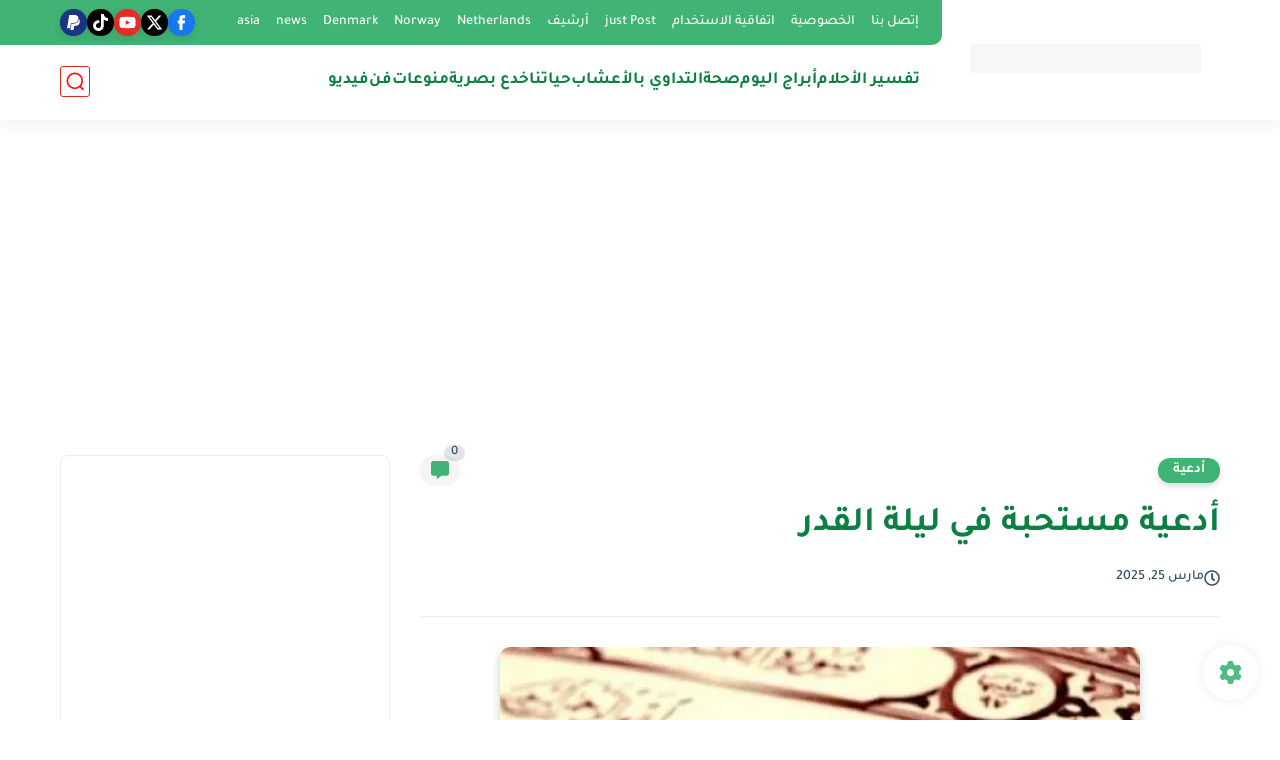

--- FILE ---
content_type: text/html; charset=UTF-8
request_url: https://www.bayariq.net/2023/04/blog-post_246.html
body_size: 77208
content:
<!DOCTYPE html>
<html dir='rtl' lang='ar'>
<head>
<script async='async' custom-element='amp-auto-ads' src='https://cdn.ampproject.org/v0/amp-auto-ads-0.1.js'>
</script>
<amp-auto-ads data-ad-client='ca-pub-8225118991602606' type='adsense'>
</amp-auto-ads>
<title>أدعية مستحبة في ليلة القدر </title>
<script async='async' src='https://news.google.com/swg/js/v1/swg-basic.js' type='application/javascript'></script>
<script>
  (self.SWG_BASIC = self.SWG_BASIC || []).push( basicSubscriptions => {
    basicSubscriptions.init({
      type: "NewsArticle",
      isPartOfType: ["Product"],
      isPartOfProductId: "CAowyJ65DA:openaccess",
      clientOptions: { theme: "light", lang: "ar" },
    });
  });
</script>
<meta content='text/html; charset=UTF-8' http-equiv='Content-Type'/>
<meta content='width=device-width, initial-scale=1.0' name='viewport'/>
<link href='https://www.bayariq.net/2023/04/blog-post_246.html' rel='canonical'/>
<meta content='وكالة البيارق الإعلامية عربية شاملة تهتم بالشأن العربي والدولي مفيدة للقارىء' name='description'/>
<meta content='وكالة البيارق الإعلامية عربية شاملة تهتم بالشأن العربي والدولي مفيدة للقارىء' name='twitter:description'/>
<meta content='وكالة البيارق الإعلامية عربية شاملة تهتم بالشأن العربي والدولي مفيدة للقارىء' property='og:description'/>
<link href='https://www.bayariq.net/rss.xml' rel='alternate' title='وكالة البيارق الإعلامية- RSS' type='application/rss+xml'/>
<link href='https://www.bayariq.net/atom.xml' rel='alternate' title='وكالة البيارق الإعلامية- Atom' type='application/atom+xml'/>
<link href='https://www.bayariq.net/favicon.ico' rel='icon' type='image/x-icon'/>
<meta content='#FFFFFF' name='theme-color'/>
<meta content='#FFFFFF' name='msapplication-navbutton-color'/>
<meta content='1892604074163784675' name='BlogId'/>
<meta content='max-snippet:-1, max-video-preview:-1, max-image-preview:large' name='robots'/>
<link as='image' fetchpriority='high' href='https://blogger.googleusercontent.com/img/b/R29vZ2xl/AVvXsEjPwMaTjoXPDXsNMOJgTR4ozgICug_kb6zJRR3OkgnHIQA2cs8itGPg58e8qfE7-Wra2ywzTNk2fsdL10AyaCvn7e0CxXVQA7B-hOAp6GNI-rK-pY8jqbDUd85QVC0SpXxd__PxdwhaBEPWOX1Yf1ywXTalMsUP2xIkod-qML32ZKFuOlK4nAT_Vy1XAg/w640-h480/default_image.webp' rel='preload'/>
<meta content='https://blogger.googleusercontent.com/img/b/R29vZ2xl/AVvXsEjPwMaTjoXPDXsNMOJgTR4ozgICug_kb6zJRR3OkgnHIQA2cs8itGPg58e8qfE7-Wra2ywzTNk2fsdL10AyaCvn7e0CxXVQA7B-hOAp6GNI-rK-pY8jqbDUd85QVC0SpXxd__PxdwhaBEPWOX1Yf1ywXTalMsUP2xIkod-qML32ZKFuOlK4nAT_Vy1XAg/w1280-h720-p-k-no-nu/default_image.webp' property='og:image'/>
<meta content='ar_AR' property='og:locale'/>
<meta content='https://www.bayariq.net/2023/04/blog-post_246.html' property='og:url'/>
<meta content='أدعية مستحبة في ليلة القدر ' property='og:title'/>
<meta content='وكالة البيارق الإعلامية' property='og:site_name'/>
<meta content='أدعية مستحبة في ليلة القدر ' property='og:image:alt'/>
<meta content='article' property='og:type'/>
<meta content='1280' property='og:image:width'/>
<meta content='720' property='og:image:height'/>
<meta content='summary_large_image' name='twitter:card'/>
<meta content='https://www.bayariq.net/' name='twitter:domain'/>
<meta content='أدعية مستحبة في ليلة القدر ' name='twitter:title'/>
<meta content='أدعية مستحبة في ليلة القدر ' property='twitter:image:alt'/>
<meta content='1280' property='og:image:width'/>
<meta content='720' property='og:image:height'/>
<script type='application/ld+json'>
    {
      "@context": "https://schema.org",
      "@type": "WebSite",
      "url": "https://www.bayariq.net/",
      "potentialAction": {
        "@type": "SearchAction",
        "target": {
          "@type": "EntryPoint",
          "urlTemplate": "https://www.bayariq.net/search?q={search_term_string}"
        },
        "query-input": "required name=search_term_string"
      }
    }
    </script>
<!-- Required -->
<meta content='' property='fb:app_id'/>
<meta content='' id='disqus-id'/>
<meta content='1496111315923918851' name='twitter:site'/>
<meta content='163784985' name='twitter:creator'/>
<script async='async' crossorigin='anonymous' src='https://pagead2.googlesyndication.com/pagead/js/adsbygoogle.js?client=ca-pub-8225118991602606'></script>
<link as='font' crossorigin='anonymous' href='https://fonts.gstatic.com/s/tajawal/v3/Iurf6YBj_oCad4k1l8KiHrRpiYlJ.woff2' rel='preload'/><link as='font' crossorigin='anonymous' href='https://fonts.gstatic.com/s/tajawal/v3/Iurf6YBj_oCad4k1l8KiHrFpiQ.woff2' rel='preload'/><link as='font' crossorigin='anonymous' href='https://fonts.gstatic.com/s/tajawal/v3/Iurf6YBj_oCad4k1l4qkHrRpiYlJ.woff2' rel='preload'/><link as='font' crossorigin='anonymous' href='https://fonts.gstatic.com/s/tajawal/v3/Iurf6YBj_oCad4k1l4qkHrFpiQ.woff2' rel='preload'/>
<style>/*<![CDATA[*/@font-face{font-family:'Tajawal';font-style:normal;font-weight:500;font-display:swap;src:local('Tajawal Medium'),local('Tajawal-Medium'),url(https://fonts.gstatic.com/s/tajawal/v3/Iurf6YBj_oCad4k1l8KiHrRpiYlJ.woff2) format('woff2');unicode-range:U+0600-06FF,U+200C-200E,U+2010-2011,U+204F,U+2E41,U+FB50-FDFF,U+FE80-FEFC}@font-face{font-family:'Tajawal';font-style:normal;font-weight:500;font-display:swap;src:local('Tajawal Medium'),local('Tajawal-Medium'),url(https://fonts.gstatic.com/s/tajawal/v3/Iurf6YBj_oCad4k1l8KiHrFpiQ.woff2) format('woff2');unicode-range:U+0000-00FF,U+0131,U+0152-0153,U+02BB-02BC,U+02C6,U+02DA,U+02DC,U+2000-206F,U+2074,U+20AC,U+2122,U+2191,U+2193,U+2212,U+2215,U+FEFF,U+FFFD}@font-face{font-family:'Tajawal';font-style:normal;font-weight:700;font-display:swap;src:local('Tajawal Bold'),local('Tajawal-Bold'),url(https://fonts.gstatic.com/s/tajawal/v3/Iurf6YBj_oCad4k1l4qkHrRpiYlJ.woff2) format('woff2');unicode-range:U+0600-06FF,U+200C-200E,U+2010-2011,U+204F,U+2E41,U+FB50-FDFF,U+FE80-FEFC}@font-face{font-family:'Tajawal';font-style:normal;font-weight:700;font-display:swap;src:local('Tajawal Bold'),local('Tajawal-Bold'),url(https://fonts.gstatic.com/s/tajawal/v3/Iurf6YBj_oCad4k1l4qkHrFpiQ.woff2) format('woff2');unicode-range:U+0000-00FF,U+0131,U+0152-0153,U+02BB-02BC,U+02C6,U+02DA,U+02DC,U+2000-206F,U+2074,U+20AC,U+2122,U+2191,U+2193,U+2212,U+2215,U+FEFF,U+FFFD}body *:not(.fa),.HeaderBOT #menu ul li .minlin{font-family:'Tajawal',sans-serif}.post-body h1,.post-body h2,.post-body h3,.post-body h4{font-family:'Tajawal',sans-serif!important}.post-amp .topic-title{font-family:'Tajawal',sans-serif!important}nav.nav-par ul li a{font-family:'Tajawal',sans-serif!important}/*]]>*/</style>
<style id='page-skin-1' type='text/css'><!--
/* === Seoplus Template ====
-> Homepage: https://www.seoplus-template.com
-> Version : 9
-> Updated : 1 June, 2024
*//*=================
>Normalize
===================*/
/* Css Variable */:root{--PostsTitleFont:normal bold 35px tahoma;--PostsTextFont:400 18px tahoma;--HLinkfont:normal bold 17px tahoma;--OldMin:#41B375;--startSide: right;--endSide: left;--maxWidth:1200px;--BodyBG:#f7f7f7 none repeat scroll top right;--minColorIc:#41B375;--minColor:#41B375;--minColorTran:#41B3757a;--secColor:#eeeeee;--thrColor:#fff;--whiteColor:#ffffff;--hoverColor:#41B375;--MinBgColor:#fff;--txtColor:#34495e;--TitColor:#444;--SanColor:#666;--Borderes:#f7f7f7;--Borderes2:#f7f7f7;--Borderes3:#eee;--PostTxtColor:#000000;--PostTitleColor:#0B8043;--PostLinkColor:#d81f0b;--Hbg:#FFFFFF;--HColor:#0B8043;--HbgIcon:#d52c1f;--HCoIcon:#fb0f0f;--HtitleColor:#41B375;--Cpc:#000000;--Cic:#41B375;--Hok:#41B375;--Sco:#41B375;--Gap:10px;--ImgRadius:8px;}:root body.dark-mode{--PostLinkColor:#3a7fff;--BodyBG:#081B33;--minColorIc:#fff;--secColor:#242950;--thrColor:#1b2044;--whiteColor:#ffffff;--MinBgColor:#142d4e;--txtColor:#ffffff;--TitColor:#ffffff;--SanColor:#eee;--Borderes:#405a7b;--Borderes2:#405a7b;--Borderes3:#405a7b;--PostTxtColor:#eee;--PostTitleColor:#ffffff;--Hbg:#14325c;--HColor:#ffffff;--HtitleColor:#ffffff;--HCoIcon:#fff;--Cpc:#eee;--Cic:#fff}.container.site, #logo, .HTOPC, #LinkList001, footer {animation: opaCity 1s .0s;}@keyframes opaCity{ 0%{opacity:0} 100%{opacity:1}}
/* Css reset */*{text-decoration:none;margin:0;padding:0;outline:0;-webkit-box-sizing:border-box;-moz-box-sizing:border-box;box-sizing:border-box}html,body,div,span,applet,object,iframe,h1,h2,h3,h4,h5,h6,p,blockquote,pre,abbr,acronym,address,big,cite,code,del,dfn,em,ins,kbd,q,s,samp,small,strike,strong,sub,sup,tt,var,dl,dt,dd,ol,ul,li,fieldset,form,label,legend,table,caption,tbody,tfoot,thead,tr,th,td{border:0;font-family:inherit;font-size:100%;font-style:inherit;color:inherit;font-weight:inherit;margin:0;outline:0;padding:0;vertical-align:baseline}img{max-height:100%;max-width:100%;position:relative}.bocker{margin-bottom: 30px;flex-wrap: wrap;position:relative;display:flex;align-items:flex-start;justify-content:space-between;transition: none !important;gap:30px}.Treelists{display:grid;grid-template-columns:repeat(3,1fr);column-gap:30px;row-gap:0}.towcol{display:grid;grid-template-columns:repeat(2,1fr);column-gap:30px;row-gap:0}.no-items, .hide{display:none!important}.r-r{position:relative;width:calc(100% - 330px - 30px)}#sidepar-wid{width:330px;overflow:hidden;transition:none!important;position:sticky;top:30px;padding:20px;border:1px solid var(--Borderes3);border-radius:8px}body,input{font:400 15px tahoma;font-optical-sizing:auto;font-style:normal;font-stretch:normal;line-height:initial}html{scroll-behavior:smooth}html[mode="dark"]{color-scheme:dark}body{background:var(--MinBgColor)}.site .widget{display:block;clear:both;margin:0 0 40px}#sidepar-wid .widget:last-child{margin-bottom:0}.container{width:100%;max-width:var(--maxWidth);margin:0 auto;display:block}.HBOTC,.HeaderTOP,.container{padding:0 20px}.hidden,#mobile-menu,g.d2{display:none}aside#sidepar-wid:has(.no-items){display: none;}.sitecontain {overflow: clip;}
/* lastitem clean */.Sp-3colList .posts:nth-last-child(-n+3),.Sp-posts4 .posts:last-of-type,.Sp-posts6 .posts:last-of-type,.PopularPosts article.post:last-of-type,aside .LinkList ul li:last-of-type,footer .LinkList ul li:last-of-type,aside .PageList ul li:last-of-type,footer .PageList ul li:last-of-type,.Sp-postsnew0 .posts:last-of-type,.list-label-widget-content ul li:last-of-type{padding-bottom:0!important;margin-bottom:0!important;border-bottom:0!important;}
/* headline */.headline{display:flex;align-items:center;justify-content:space-between;margin-bottom:40px;position:relative;gap:15px}.headline .line{display:block;background:var(--Borderes3);height:1px;width:100%}.headline .Lapel-Link{background:var(--minColor);color:var(--whiteColor);padding:0 15px;height:30px;line-height:30px;border-radius:30px;transition:all .3s;flex-shrink:0;font-size:14px;font-weight:bold;box-shadow:0 3px 10px rgb(0 0 0 / 20%)}.headline .title{color:var(--txtColor);font-size:22px;flex-shrink:0;display:flex;align-items:center;justify-content:center}.headline .title:before{content:"";height:25px;width:3px;background:var(--minColor);margin-left:10px}.headline .Lapel-Link:hover{transform:scale(1.05)}.headline .Lapel-Link:before {content: attr(aria-label);}
/* header items */li.item:hover > ul{opacity:1;visibility:visible;transform:translateY(0)}li.item > ul,li.sitem > ul{height:auto!important;display:block!important;position:absolute;right:0;width:200px;background:var(--Hbg);top:60px;box-shadow:0 0 5px 1px rgb(0 0 0 / 8%);z-index:9;opacity:0;visibility:hidden;transition:all .2s linear;transform:translateY(20px);border-radius:3px;border-top:2px solid var(--OldMin)}li.item > ul:before{content:"";width:25px;height:25px;position:absolute;background:var(--Hbg);top:-10px;right:8%;border-radius:8px;transform:rotate(45deg);box-shadow:0 0 5px 1px rgb(0 0 0 / 8%);z-index:-1;border:2px solid var(--OldMin)}li.item > ul li.sitem{display:block!important;padding:0!important;margin:0!important;background:var(--Hbg);border-radius:3px}li.item > ul li.sitem .minlin{color:var(--HColor);padding:14px;margin:0!important;display:block;position:relative;background:var(--Hbg);border-radius:3px;overflow:hidden;width:100%}li.sitem > ul{transform:translateX(-30px);right:100%;top:0;border-right:2px solid var(--OldMin);border-top:0}li.sitem > ul:before{content:"";width:26px;height:26px;position:absolute;background:var(--Hbg);top:10px;right:-10px;z-index:-1;transform:rotate(45deg);border:1px solid var(--Borderes);box-shadow:0 0 5px 1px rgb(0 0 0 / 8%);border:2px solid var(--OldMin);border-radius:8px}li.sitem:hover > ul{transform:translateX(0);opacity:1;visibility:visible}li.sitem:last-of-type > .minlin{border-bottom:0!important}li.ssitem:last-of-type > .minlin{border-bottom:0!important}li.ssitem{border-radius:8px;background:var(--MinBgColor);padding:0!important;float:none;margin:0!important;width:100%}.targetitem li a:hover:before{color:var(--hoverColor)!important}nav.nav-par ul li a:hover{color:var(--hoverColor)}div#menu i.fa{display:inline-block;vertical-align:middle;margin-left:5px}.icon.arrow-down{z-index:9;transition:all .3s;display:block;position:relative;top:0}.item.targetitem:hover .icon{top:6px}.item.targetitem:hover .icon:after{transform:rotate(-45deg)}.item.targetitem .icon:after{user-select:none;content:"";display:inline-block;width:8px;height:8px;background:transparent;border:2px solid var(--Cic);border-bottom-color:transparent;border-left-color:transparent;transform:rotate(135deg);border-radius:3px;transition:all 0.3s}#menu .item.targetitem .targetitem span.icon{left:13px!important;top:14px!important;right:auto!important;position:absolute}#menu .item.targetitem .targetitem:hover span.icon{left:20px!important}#menu .sitem:hover > a,#menu .ssitem:hover > a{background:rgb(0 0 0 / 5%)!important}#menu .sitem.targetitem .icon:after{transform:rotate(225deg)!important;width:6px;height:6px}
/* sidenav */.pos-t-t,.Sittings{display:none;position:fixed;inset:0;background-color:rgba(0,0,0,.2);backdrop-filter:saturate(100%) blur(2px);z-index:999}#NavM:checked~ .pos-t-t{display:block}.sidenavscroler{display:block;overflow:hidden;overflow-y:scroll;width:100%;height:100%}.sidenav{transition:right .3s linear;height:100vh;width:300px;position:fixed;top:0;bottom:0;right:-400px;background-color:var(--MinBgColor);z-index:9999;max-width:100%;box-shadow:-4px 0 10px 0 rgb(0 0 0 / 8%)}#NavM:checked~ .sidenav{right:0}.sidehead{position:absolute;width:45px;height:45px;left:-40px;top:20px;overflow:hidden;display:flex;align-items:center;background:var(--MinBgColor);border-radius:50% 0 50% 50%;justify-content:center;box-shadow:-2px 3px 0 0 rgb(0 0 0 / 8%);border-right:0}.closemenu{display:flex;height:100%;color:var(--TitColor);font-size:16px;align-items:center;cursor:pointer;padding:0 19px}.closemenu:after{content:'\2715';line-height:18px;font-size:14px;font-weight:bold}.flexmenu{position:relative;width:100%;display:flex;justify-content:flex-start;flex-direction:column;margin:0}.flexmenu .MegaItem .mega-wraper{display:none!important}.SiteInfo{padding:20px 20px 0}.SiteInfo .navlogo img{max-width:100%;max-height:100%;display:inline-block}.SiteInfo .navlogo{text-align:center;display:block;margin:0 auto 15px}.SiteInfo .navtitle{display:block;padding:10px 0;font-size:21px;background:var(--Borderes);margin-bottom:15px;color:var(--txtColor);text-align:center;border-radius:5px}.navdis{display:block;max-height:8em;overflow:hidden;margin-bottom:15px;color:var(--txtColor);opacity:.9;font-family:tahoma!important;text-align:center}.mainmenu{position:relative;width:100%;border-top:1px solid rgb(0 0 0 / 8%)!important}.mainmenu ul li{position:relative;display:block;overflow:hidden;width:100%;margin:0!important}.mainmenu ul li .minlin{border-bottom:0!important;font-size:15px;color:var(--TitColor);padding:15px;display:block;border-bottom:1px solid rgb(0 0 0 / 8%)!important}.bottommeny{display:block;padding:20px;padding-bottom:100px}.bottpage ul li{flex-grow:1;flex-shrink:0;border:1px solid var(--OldMin);border-radius:3px}.bottpage ul{list-style:none;display:flex;flex-wrap:wrap;gap:15px}.bottpage ul li a{padding:7px 13px;display:block;text-align:center;font-size:14px;color:var(--TitColor)}.bottsocial{margin-top:15px;margin-bottom:15px}.bottsocial .social-static{display:flex!important;align-items:center;justify-content:center;gap:15px;list-style:none}.bottsocial .social-static li a{box-shadow: 0 3px 10px rgb(0 0 0 / 10%);width:30px;height:30px;display:flex;align-items:center;justify-content:center;border-radius:50%}.bottsocial .social-static li a svg{fill:#fff!important}.mainmenu .targetitem .icon{position:absolute;left:15px!important;top:15px!important}.mainmenu .targetitem .icon:after{transform:rotate(225deg)!important;width:11px!important;height:11px!important}.mainmenu .targetitem.open>.icon:after{transform:rotate(135deg)!important}.mainmenu .targetitem.open>.icon{top:12px!important}.mainmenu .targetitem ul{width:100%!important;opacity:1!important;visibility:visible!important;transform:none!important;position:relative;top:0!important;border-radius:0!important;box-shadow:none!important;border-bottom:2px solid var(--OldMin);display:none!important}.mainmenu .targetitem ul .sitem ul{right:0!important;border-right:0;border-top:2px solid var(--OldMin)}.mainmenu .targetitem ul:before{top:-10px;right:8%;box-shadow:none!important}.mainmenu .targetitem ul li,.mainmenu .targetitem ul li .minlin{border-radius:0!important}.mainmenu .targetitem.open>ul{display:block!important}.mainmenu .sitem.open>ul>li>a,.mainmenu .sitem.open>ul:before{background:var(--Borderes3)!important}.mainmenu .targetitem.open>ul>li>.minlin,.mainmenu .targetitem.open>ul:before{background:var(--Borderes2)!important}.mainmenu .sitem .minlin {padding-right: 25px !important;}.mainmenu .ssitem a {padding-right: 30px !important;}
/* social Icon's */aside .social-static.social li .soca svg{fill:#fff;width:100%;padding:13px;height:100%;transition:all .3s}.social-static.social li .soca svg{fill:#fff;width:17px;height:17px}aside .social-static.social li{padding:0!important;border:0!important;margin:0!important}aside .social-static.social li .soca{background:#aaa;border-radius:50%;justify-content:center;height:50px;width:50px;display:flex;align-items:center;box-shadow:0 3px 10px rgb(0 0 0 / 20%);transition:all .3s;overflow:hidden}aside .social-static.social li .soca:hover{transform:scale(1.05)}.social-static.social{display:flex;align-items:center;justify-content:center;flex-wrap:wrap;gap:15px}.shmal .social-static.social li{vertical-align:middle;list-style:none;padding:0;margin:0;border:0}.shmal .social-static.social li .soca{box-shadow:0 3px 10px rgb(0 0 0 / 10%);display:flex;width:30px;height:30px;align-items:center;justify-content:center;border-radius:30px}.shmal .social-static.social li:first-of-type{margin-right:0}.HeaderTOP .social-static.social,footer .social-static.social{gap:10px}
/* loadMore Function */.loadMore{display:flex;align-items:center;justify-content:center;color:#fffdfc;margin:30px 0 0;max-width:100%}.loadMore div{transition:all .2s linear;cursor:pointer;display:flex;align-items:center;user-select:none;padding:0 20px;background:var(--minColor);border-radius:30px;height:40px;line-height:40px;box-shadow:0 3px 10px rgb(0 0 0 / 20%);font-weight:bold}#loadMoreWait,#loadMoreNomore{background:var(--secColor);color:#989b9f;display:none;user-select:none}.loadMore div:before{content:attr(data-text)}#blog-pager{display:flex;align-items:center;justify-content:center;clear:both;margin:25px 0 0;padding:25px 0 0;border-top:1px solid var(--Borderes3);gap:15px}.blog-pager{height:50px;width:50px;display:flex;align-items:center;justify-content:center;border-radius:50%;color:#fff;background:var(--minColor);box-shadow:0 3px 10px rgb(0 0 0 / 20%)}.blog-pager .icon{width:20px;height:20px;fill:#fff}
/* footer */footer{overflow:hidden;display:block;clear:both;background:var(--MinBgColor);border-top:1px solid var(--Borderes3)}.mid-top-footer{overflow:hidden;display:flex;justify-content:space-between}.footer-col{padding:0 15px;width:100%;min-width:25%}.footer-col.no-items{display:none}footer .container { display: flex; overflow: hidden; justify-content: space-between; align-items: center; }.mid-top-footer .footer-col .widget{margin-top:35px;margin-bottom:35px;vertical-align:top}.mid-top-footer .footer-col .widget:last-of-type{margin-bottom:35px}.bottom-footer{display:block;overflow:hidden;clear:both;padding:20px 0;border-top:1px solid var(--Borderes3);margin-top:0}.yemen{min-height:40px;font-size:13px;float:right;display:flex;align-items:center;color:var(--TitColor)}.yemen a{font-size:16px;color:var(--Hok);letter-spacing:0;vertical-align:middle}.yemen span{font-size:16px;vertical-align:middle;margin-left:3px}svg.svg-inline--fa.fa-exclamation-triangle.fa-w-18{width:200px;margin:0 auto 0;display:block;height:200px;color:var(--minColor)}
/* SeoPlusAds*/.SeoPlusAds .adsbygoogle:empty,.HTML .adsbygoogle:empty{margin:auto;display:inline-block;min-width:260px;max-width:970px;width:100%;height:250px}div#Topa3lan-sc .HTML,div#Topa3lan-sc2 .HTML{box-shadow:none;background:transparent!important;padding:0!important;border:0;margin:0}div#PostA3lan .widget,div#PostA3lan2 .widget{background:transparent!important;border:0!important;padding:0 20px!important;margin:0!important;box-shadow:none!important}#Blog1 .clearhtml > .HTML{margin:0 0 30px!important;border-bottom:1px solid var(--Borderes3);padding-bottom:30px!important}.SeoPlusAds,#Blog1 .HTML{font-family:tahoma;background:transparent!important;margin:15px 0;text-align:center;font-size:13px;display:block;clear:both;border:none;overflow:unset!important;box-shadow:none;padding:0!important;border-radius:0}div#HTML100 .SeoPlusAds{margin-top:0}div#top-a3lan .HTML{margin-top:0}div#bot-a3lan .HTML{margin-bottom:0}.pnavigation .HTML{margin-bottom:15px!important}div#bot-a3lan,div#top-a3lan,div#ret-a3lan{overflow:initial}div#ret-a3lan .HTML{background:var(--MinBgColor)!important;padding:15px 0!important;margin:0!important;border-bottom:1px solid var(--Borderes)}
/* Authors-plugin */.Authors-plugin{display:flex;align-items:center;padding:10px 15px;border:1px solid var(--Borderes);border-bottom:0;gap:15px}.Authors-plugin > *{flex-shrink:0}.Authors-plugin:last-of-type{border-bottom:1px solid var(--Borderes)}.Authors-plugin .Authors-img{width:50px;height:50px;border-radius:50%;overflow:hidden;box-shadow:0 3px 10px rgb(0 0 0 / 20%)}.Authors-plugin .Authors-data{display:block;width:auto}.Authors-plugin .Authors-data .auname{font-size:16px;color:var(--txtColor)}.Authors-plugin:hover{background:var(--Borderes)}
/* comment-plugin */.comment-plugin{padding:10px 15px;border:1px solid var(--Borderes);border-bottom:0}.comment-plugin:last-of-type{border-bottom:1px solid var(--Borderes)}.CMPimg{width:40px;height:40px;overflow:hidden;border-radius:50%;box-shadow:0 3px 10px rgb(0 0 0 / 20%)}.CMPuser{display:flex;align-items:center;gap:10px}.CMPuser > *,.CMPinfo > *{flex-shrink:0}.CMPinfo{display:flex;flex-direction:column;width:calc(100% - 50px);border-right:1px solid var(--Borderes);padding-right:10px}.CMPinfo .CMPicon{fill:var(--Cpc);width:11px;height:11px;display:inline-block;vertical-align:middle;opacity:.8}.CMPau{color:var(--txtColor);font-size:13px;opacity:.9;font-family:sans-serif!important}.CMPcon{color:var(--txtColor);font-size:14px;margin:5px 0;white-space:nowrap;text-overflow:ellipsis;overflow:hidden}.CMPlin{font-size:13px;color:var(--txtColor);opacity:.9;font-family:sans-serif!important;display:flex;align-items:center;gap:10px}.CMPlin:hover{color:var(--Sco);text-decoration:underline}
.pShc >*,.shmal .social-static.social li .soca,.shL a, .shL span,.bottsocial .social-static li a,.sp-header .social .soca,.blog-pager,.moreLink,.postTopTag {
transition: transform .3s;
}
.pShc >*:hover,.shmal .social-static.social li .soca:hover,.shL a:hover, .shL span:hover,.bottsocial .social-static li a:hover,.sp-header .social .soca:hover,.loadMore div:hover,.blog-pager:hover,.moreLink:hover,.postTopTag:hover {
transform: scale(1.1);
}
/* cookie-choices */.cookie-choices-info{top:auto!important;bottom:70px!important;right:auto!important;left:20px!important;width:260px!important;padding:15px!important;background:var(--MinBgColor)!important;border:1px solid var(--Borderes3)!important;box-shadow:0 6px 18px 0 rgb(9 32 76 / 4%)!important;border-radius:10px!important;direction:ltr!important}.cookie-choices-info .cookie-choices-text{text-align:justify!important;color:var(--txtColor)!important;font-size:13px!important;margin:0!important;display:block!important;margin-bottom:15px!important}.cookie-choices-info .cookie-choices-buttons a{width:50%!important;flex-shrink:0!important;color:var(--whiteColor)!important;background:var(--minColor)!important;border-radius:30px!important;padding:7px 0!important;display:block!important;font-size:13px!important;font-family:sans-serif!important;text-transform:none!important}.cookie-choices-info .cookie-choices-buttons{margin:0!important;display:flex!important;align-items:center!important;justify-content:center!important}.cookie-choices-info .cookie-choices-button:first-of-type{margin-left:0!important}
/* stats */.Stats img{width:auto;height:auto;display:inline-block;vertical-align:-4px;-webkit-border-radius:0;-moz-border-radius:0;border-radius:0;margin-left:5px}.Stats .widget-content *{vertical-align:middle;margin:0 0}.Stats .widget-content{color:var(--TitColor);text-align:center;font-size:24px;font-family:sans-serif!important}.Stats .digit strong{background:#eee;margin:0 3px;border-radius:3px;padding:0 8px}
@media screen and (max-width: 640px){.boxes .container {padding:0!important;}.boxes .site .widget:not(aside .widget),#sidepar-wid {border-radius:0!important;}body:not(.boxes) #shreeta5bar .widget {border-radius:0!important;}}
@media print {
div#shreeta5bar,.shBr.fixL,header,footer,aside,div#mobile-menu,div#backTop,.Dmode,.commentsection,.RelatedPosts.post-frome-tag,.author-posts,.pSh,.post-tags,.PostByCatRandom,.foqTitle,.post-meta,div#tocDiv,div#shreeta5bar,iframe,ins,.commentsection,.hideensa,#lamiabutton, .Dmode{display:none!important}.r-r{width:100%}body{background:#fff}.post .post-body,.post .blog-posts{padding:0!important;border:0!important;border-radius:0}.bobxed{padding:20px 0!important;margin-bottom:20px!important;}
}
/* new it */.Followers .title{color:var(--txtColor);font-size:22px;margin-bottom:40px;border-right:3px solid var(--minColor);padding-right:10px}.post-body .button{white-space:normal!important}.mainmenu .MegaItem{padding:0!important}.separator{overflow:hidden;display:block}.social .soca[title="threads"]{background-color:#000!important}.social .soca[title="discord"]{background-color:#5562ea!important}
/* tp */.post-body .table{display:block;overflow-y:hidden;overflow-x:auto;scroll-behavior:smooth}.post-body  table{margin:0 auto;font-size:14px}.post-body table{border-spacing:0}.post-body  table:not(.tr-caption-container){min-width:90%;border:1px solid  rgb(162 162 162 / 38%);border-radius:3px;overflow:hidden}.post-body  table th{padding:16px;text-align:inherit;border-bottom:1px solid  rgb(162 162 162 / 38%)}.post-body  table:not(.tr-caption-container) tr:nth-child(2n+1) td{background:rgba(0,0,0,.01)}.post-body  table:not(.tr-caption-container) tr:not(:last-child) td{border-bottom:1px solid  rgb(162 162 162 / 38%)}.post-body  table:not(.tr-caption-container) td{padding:16px}@media screen and (max-width:640px){.post-body .table{text-align:center;position:relative;width:calc(100% + 40px);left:-20px;right:-20px;padding:0 20px;display:flex}}

--></style>
<style>
      
      /*<![CDATA[*/
/* button's */.post-body .button svg{vertical-align:middle;display:inline-block;width:18px;height:18px;fill:var(--whiteColor);stroke-width:1.5;margin-left:8px}.post-body .button.ln svg{fill:var(--txtColor)}.post-body .button{vertical-align:middle;transition:transform .1s;display:inline-block;padding:0 30px;border-radius:30px;color:var(--whiteColor)!important;background:var(--minColor);font-size:16px;white-space:nowrap;overflow:hidden;line-height:2em;font-weight:bold;box-shadow:0 3px 10px rgb(0 0 0 / 20%)}.post-body .button.ln{color:var(--txtColor)!important;background:transparent;border:1px solid var(--minColor)}.post-body .button:hover{transform:scale(1.03)}
/* PagePrakediv */.PagePrakediv{text-align:center;line-height:1.5em;margin-top:20px}.PagePrakediv a{color:var(--whiteColor)!important;line-height:1.5em;background:var(--minColor);border-radius:30px;cursor:pointer;display:inline-block;transition:transform .3s;font-size:16px;padding:8px 30px;position:relative;box-shadow:0 3px 10px rgb(0 0 0 / 20%);font-weight:bold}.PagePrakediv a:hover,a.Lapel-Link:hover,.moreLink:hover,.loadMore div:hover,.ShowMoreCMT:hover,.PostEdit a:hover{transform:scale(1.1)}

/* nextprev  */.page-navigation{display:flex!important;align-items:center;justify-content:space-between}div#siki_next a,div#siki_prev a{width:50px;height:50px;display:flex;align-items:center;justify-content:center;background:var(--minColor);color:var(--whiteColor);border-radius:50%;box-shadow:0 3px 10px rgb(0 0 0 / 20%);transition:transform .3s}.sikinot{opacity:0.7}.sikinot a{pointer-events:none}div#siki-page-number{font-weight:bold;font-size:17px;color:var(--txtColor)}.page-navigation .n-line{fill:#fff;width:100%;padding:10px;height:100%}div#siki_next a:hover,div#siki_prev a:hover{transform:scale(1.1)}
/* note's */.post-body .note{box-shadow:0 2px 10px rgb(0 0 0 / 10%);position:relative;padding:15px 65px 15px 20px;background:#e1f5fe;color:#3c4043;border-radius:8px;overflow:hidden}.post-body .note::before{content:'';width:60px;height:60px;background:#81b4dc;display:block;border-radius:8px;position:absolute;top:-10px;right:-10px;opacity:.1}.post-body .note::after{content:'\2605';position:absolute;right:16px;top:11px;font-size:25px;min-width:15px;text-align:center}.post-body .note.wr:after,.post-body .note.aler:after{right:17px;content:'\0021'}.post-body .note.secs:after{content:'\2714';font-size:20px}.post-body .note.wr{background:#ffdfdf;color:#48525c}.post-body .note.wr::before{background:#e65151}.post-body .note.aler{background:#fef5e7}.post-body .note.aler:before{background:#3c3609}.post-body .note.secs:before{background:#0d8540}.post-body .note.secs{background:#e9f7ef}

/* toctitle */.topcs7v{position:relative;width:100%;display:flex;flex-direction:column;overflow:hidden;border-top:1px solid rgba(0,0,0,5%)}.toctitle{cursor:pointer;position:relative;height:55px;font-size:18px;color:var(--txtColor);background:rgba(0,0,0,5%);display:flex;align-items:center;justify-content:flex-start;padding:0 15px;margin:0;width:100%}.toctitle:before{content:'\002B';margin-left:10px;font-size:21px;font-weight:bold}.toctitle:after{content:"عرض الكل";float:left;font-weight:bold;background:rgba(0,0,0,5%);margin-right:10px;font-size:13px;position:absolute;left:15px;text-align:center;line-height:30px;padding:0 15px;border-radius:30px}#tocList{padding:20px;display:none;border-top:1px solid rgba(0,0,0,5%)}#tocList li{list-style:circle inside;font-size:15px;line-height:1.8em;margin-bottom:5px;color:var(--txtColor)}#tocList li:hover{list-style:disc inside}#tocList li:last-child{margin-bottom:0}#tocList li a{color:var(--txtColor)}#tocList li a:hover{color:var(--minColor)}.closed .toctitle:before{content:'\2212'}.closed #tocList{display:block}.toctitle:hover,.closed .toctitle{background:rgba(0,0,0,8%)}.closed .toctitle:hover{background:rgba(0,0,0,10%)}.closed .toctitle:after{content:'أخفاء الكل'}

/* InPost And Page*/.post-body{font:var(--PostsTextFont);line-height:2em;overflow:hidden;color:var(--PostTxtColor)}.post-body a{font-weight:bold;color:var(--PostLinkColor)}.post div#Blog1,.post .post-outer,.post .post-body{overflow:initial!important}.post:not(.boxes) div#Blog1,.page:not(.boxes) div#Blog1{display:block;background:transparent;border-radius:0;padding:0;border:0;margin:0;box-shadow:none;margin-bottom:0}.bobxed,.post.page .bobxed,.pSh,.post-tags,.shareButton,.RelatedPosts,.author-posts,.post-body,.page-navigation{padding-bottom:30px;margin-bottom:30px;border-bottom:1px solid var(--Borderes3)}.post .post-body p{margin:30px 0}.post-body h1:not(.rnav-title),.post-body h2:not(.rnav-title),.post-body h3:not(.rnav-title),.post-body h4:not(.rnav-title){margin:30px 0;line-height:2em}.post-body h1{font-size:1.9rem}.post-body h2{font-size:1.7rem}.post-body h3:not(.rnav-title){font-size:1.5rem}.post-body h4{font-size:1.4rem}.post-body sup{vertical-align:super;font-size:smaller!important}.post-body sub{vertical-align:sub;font-size:smaller}.post-meta{display:flex;align-items:center;justify-content:space-between;margin-top:15px}.au-ti{display:flex;align-items:center;justify-content:flex-start;font-size:15px}.metapost{display:flex;gap:10px;justify-content:center}.authorname{display:flex;align-items:center;gap:10px;background:rgba(0,0,0,5%);border-radius:30px;padding:3px 14px 3px 15px;box-shadow:0 1px 3px rgb(0 0 0 / 4%)}.authorname:hover{background:rgba(0,0,0,10%)}.authorPhoto{width:28px;height:28px;object-fit:cover;border-radius:50%}.article-author a{font-weight:bold}.article-author a,.article-timeago{color:var(--txtColor);font-size:14px}.article-timeago{display:flex;align-items:center;gap:8px}.article-timeago svg{fill:var(--txtColor);width:16px;height:16px}.tr-caption{font-family:tahoma!important;font-size:13px;line-height:1.5em}.post-body img{border-radius:10px;width:auto;height:auto;display:inline;box-shadow:0 3px 10px rgb(0 0 0 / 20%)}.separator,.separator a,a[imageanchor="1"],a[style*='1em']{text-align:center;margin:0!important}.post-body strike{text-decoration:line-through}.post-body u{text-decoration:underline}.post-body ul,.post-body ol{padding:0 15px 0 0;margin:10px 0}.post-body li{margin:5px 0;padding:0}.post-body ul li{list-style:disc inside}.post-body ol li{list-style:decimal inside}.post-body ul ul li{list-style:circle inside}.post-body blockquote{overflow:hidden;position:relative;background:rgba(0,0,0,5%);color:var(--PostTxtColor);padding:15px 70px 15px 15px;margin:30px 0;font-size:16px;border-right:5px solid var(--minColor)}.post-body blockquote:before{content:open-quote;font-family:Arial;color:var(--minColor);font-size:120px;position:absolute;top:50px;right:15px;line-height:40px}.post-body blockquote p,.post-body blockquote h2,.post-body blockquote h3,.post-body blockquote h4{margin:0 0 15px!important}.post-body blockquote p:last-child,.post-body blockquote h2:last-child,.post-body blockquote h3:last-child,.post-body blockquote h4:last-child{margin:0!important}div#AddOns{display:none;opacity:0;visibility:hidden}.post-amp .topic-title{overflow:hidden;font:var(--PostsTitleFont);line-height:1.7em;color:var(--PostTitleColor)}.hideensa{display:block;clear:both}.foqTitle{display:flex;align-items:center;justify-content:space-between;margin-bottom:10px}.FTBU{gap:10px;display:flex}.postTopTag{color:var(--whiteColor);background:var(--minColor);font-size:14px;padding:4px 15px;border-radius:30px;font-weight:bold;box-shadow:0 3px 6px rgb(0 0 0 / 15%)}.postTopTag:hover{background:var(--minColor)}.PostEdit,.gocomments{cursor:pointer;width:40px;height:30px;display:flex;align-items:center;justify-content:center;position:relative;border-radius:30px;background:rgba(0,0,0,4%);box-shadow:0 1px 3px rgb(0 0 0 / 4%)}.blog-admin{display:none}.gocomments{margin:0}.PostEdit:hover,.gocomments:hover{background:rgb(0 0 0 / 7%)}.gocomments svg,.PostEdit svg{width:18px;height:18px;fill:var(--minColorIc)}.numcomment{position:absolute;top:-10px;right:-5px;background:rgba(0,0,0,10%);padding:0 7px;color:var(--txtColor);font-size:13px;border-radius:30px}.post-tags{flex-wrap:wrap;display:flex;align-items:center;justify-content:flex-start;gap:10px}.post-tags a{background:rgba(0,0,0,5%);color:var(--txtColor)}.post-tags .tagstitle{background:var(--minColor);color:var(--whiteColor);margin-left:5px}.post-tags span,.post-tags a{flex-shrink:0;transition:all 0.3s;padding:0 15px;position:relative;font-size:13px;font-weight:bold;border-radius:30px;height:30px;line-height:30px;box-shadow:0 3px 10px rgb(0 0 0 / 20%)}.post-tags a:hover{background:rgba(0,0,0,15%)}span.tagstitle:after{content:attr(data-text)}.tagstitle:before{content:'';position:absolute;top:10px;left:-3px;width:10px;height:10px;background-color:var(--minColor);transform:rotate(45deg)}.post-body iframe:not(.post-body iframe[id*="ad"]){display:block;margin:20px auto;width:100%;max-width:100%;height:550px;border-radius:8px;color-scheme:none}iframe{color-scheme:none}

/* comments */.bloggerComment{background:#fc9644}.comments-tabs .active,.comments-tabs span:hover{opacity:1}.noimg{background:transparent url(https://blogger.googleusercontent.com/img/b/R29vZ2xl/AVvXsEgpLfgfMQZsByIazzsHPlPtRDe9kgzzkLFlEeX1U0LWRX9dlamztVIAJ4bBQjopnL5LYkyp-LyzNJQqd-Q_xvhrNrnSSLtUgClOATQSFOQMZEHtnoQ3nMuE0OpvGOYvdCRmg1a-yznC6lE/s83/log.jpg) no-repeat center;display:block;width:38px;height:38px;background-size:38px}.avatar-image{width:38px;height:38px;position:absolute;top:0;right:0;border-radius:8px;overflow:hidden}.CommentCounter{position:relative}.cmt-user{font-family:tahoma!important;font-size:14px;color:var(--txtColor)}.comment-block{padding-right:50px}.comment{position:relative;padding:0;margin:15px 0 0;padding-top:15px;list-style:none;border-radius:0;border-top:1px solid var(--Borderes3)}.comment-replies{padding-right:45px}.comment .comment-replies .comment:not(:first-child){border-top:0}.comments .comment-content{font-size:14px;color:var(--Cpc);line-height:1.6em;margin:6px 0 10px;padding:10px;background:rgb(0 0 0 / 10%);border-radius:12px 2px 12px 12px;display:inline-block;white-space:pre-wrap}.comments .comment-actions{display:flex;margin:0;align-items:center}.comment-actions .comment-reply,.comment-actions a{margin-left:10px;font-size:13px;color:var(--txtColor);cursor:pointer;font-family:tahoma!important;line-height:1em}.comment-actions .comment-reply{padding-left:10px;border-left:1px solid rgb(9 32 76 / 2%)}.comment-actions .comment-reply:hover,.comment-actions a:hover{text-decoration:underline}.ShowMoreCMT{display:inline-block;padding:7px 25px;text-align:center;font-size:15px;background:var(--minColor);margin-top:30px;cursor:pointer;border-radius:30px;color:var(--whiteColor);font-weight:bold;line-height:1.7em;box-shadow:0 3px 10px rgb(0 0 0 / 20%)}#comments-respond,.comment-replies #comment-editor{padding:15px;border-radius:8px;border:1px solid var(--Borderes3);background:rgb(9 32 76 / 5%);min-height:100px}.comment-replies #comment-editor{margin-top:10px}.conart{margin-bottom:10px;display:block;padding-bottom:15px;border-bottom:1px solid rgb(9 32 76 / 5%)}#comment-post-message{font-size:15px;color:var(--txtColor);display:inline-block;background:rgb(0 0 0 / 5%);padding:5px 20px;border-radius:30px;font-weight:bold}#comment-post-message:hover{background:rgb(0 0 0 / 15%)}.conart p{font-size:15px;font-family:tahoma!important;color:var(--txtColor);margin-top:5px}.commentsShow .cshow{border-radius:30px;cursor:pointer;display:inline-block;transition:all .3s linear;opacity:0.8;font-size:13px;padding:6px 15px;color:#fff;box-shadow:0 3px 10px rgb(0 0 0 / 10%)}.commentsShow .cshow:before{content:attr(data-text)}.commentsShow .cshow:hover,.commentsShow .cshow.active{opacity:1;box-shadow:0 3px 10px rgb(0 0 0 / 20%)}.cshow.facebook{background-color:#1778F2}.cshow.blogger{background-color:#f87850}.cshow.disqus{background-color:#2e9fff}div#commentFB:before{border-style:solid;content:"";border-bottom-color:transparent;border-left-color:transparent;border-radius:100%;animation:spin .5s infinite linear;transform:rotate(0deg);border-top-color:var(--minColor);border-right-color:var(--minColor);width:30px;height:30px;border-width:4px;margin-left:15px;position:absolute;z-index:1}div#commentFB{min-height:215px;display:flex;align-items:center;justify-content:center;position:relative}#commentFB iframe{position:relative;z-index:2;background:#fff}.commentsShow{display:flex;gap:5px}@keyframes spin{from{transform:rotate(0deg)}to{transform:rotate(360deg)}}

/* author profile  */.authorImage{float:right;width:60px;height:60px;margin-left:15px}.authorImage .authorImg{overflow:hidden;width:60px;height:60px;border-radius:50%}.authorInfo{width:calc(100% - 75px);float:right;margin-top:5px}.author-posts{display:flex!important;align-items:flex-start}.authornameurl a,.authornameurl span{background:rgba(0,0,0,5%);border-radius:30px;padding:3px 20px;box-shadow:0 3px 10px rgb(0 0 0 / 20%);color:var(--txtColor);font-size:20px}.authornameurl a:hover{background:rgba(0,0,0,15%)}.authornameurl{margin-bottom:15px}.author-desc{color:var(--SanColor);font-size:16px;line-height:1.8em}

/* post-share */.pShc{display:flex;align-items:center;flex-wrap:wrap;position:relative;width:calc(100% + 18px);font-size:13px}.pShc >*{cursor:pointer;margin-left:10px;display:flex;align-items:center;justify-content:center;border-radius:50%;height:50px;width:50px;box-shadow:0 3px 10px rgb(0 0 0 / 20%);transition:all .3s}.pShc >* .n-line,.shL svg{fill:#fff;width:100%;padding:13px;height:100%;transition:all .3s}span.share-icons{background:var(--minColor);margin-left:15px;position:relative}span.share-icons svg{transform:rotate(180deg)}span.share-icons:before{content:"";width:15px;height:15px;display:block;position:absolute;background:var(--minColor);left:-4px;transform:rotate(45deg)}.sharemore:hover{background:rgba(0,0,0,15%)}.sharemore{background:rgba(0,0,0,5%)}.sharemore .n-line{fill:#666}.pShc .tw{background:#000}.pShc .c{color:#fffdfc}.pShc .wa{background:#128C7E}.pShc .fb{background:#1778F2}.fixi:checked ~ .fixL{opacity:1;visibility:visible}.fixL{display:flex;align-items:center;position:fixed;left:0;right:0;bottom:0;z-index:20;transition:all .1s linear;width:100%;height:100%;opacity:0;visibility:hidden}.sharemore svg{fill:var(--txtColor)}.fixLi{width:100%;max-width:520px;max-height:calc(100% - 60px);border-radius:5px;transition:inherit;z-index:3;display:flex;overflow:hidden;position:relative;margin:0 auto;box-shadow:0 5px 30px 0 rgb(0 0 0 / 5%)}.fixLs{padding:60px 20px 20px;overflow-x:hidden;width:100%;background:var(--MinBgColor)}.shL,.fixH{color:var(--txtColor)}.fixH{display:flex;background:inherit;position:absolute;top:0;left:0;right:0;padding:0 10px;z-index:2}.fixT::before{content:attr(data-text);flex-grow:1;padding:16px 10px;font-size:14px;font-weight:bold}.fixH .cl{padding:0 10px;display:flex;align-items:center;justify-content:flex-end;position:relative;flex-shrink:0;min-width:40px;cursor:pointer}.fixT .c::before{content:attr(aria-label);font-size:12px;margin:0 10px;font-weight:bold}.fixH .c::after{content:'\2715';font-size:14px;font-weight:bold}.shL{position:relative;display:flex;flex-wrap:wrap;justify-content:center;gap:20px}.shL a,.shL span{flex-wrap:wrap;width:50px;height:50px;color:inherit;background:#5a5a5a;border-radius:50%;justify-content:center;display:flex;align-items:center;box-shadow:0 3px 10px rgb(0 0 0 / 20%);transition:all .3s;overflow:hidden;cursor:pointer}
@media screen and (max-width: 640px){.post-body iframe:not(.post-body iframe[id*="ad"]) {height: 250px;}.fixL{align-items:flex-end}.fixL .fixLi,.fixL .cmBri{border-radius:12px 12px 0 0}.pShc .c::after{display:none}}

        /*]]>*/
      
      /*<![CDATA[*/
/* social Icon Color's */.social .soca[title="sitemap"],.social span[title="moreShare"]{background: var(--minColor) !important;}.social .soca[title="email"]{background-color:#ea4335!important}.social .soca[title="line"]{background-color:#06c152!important}.social .soca[title="facebook"]{background-color:#1778F2!important}.social .soca[title="twitter"],.social .soca[title="tiktok"]{background-color:#000!important}.social .soca[title="pinterest"]{background-color:#cc2127!important}.social .soca[title="linkedin"]{background-color:#0976b4!important}.social .soca[title="youtube"]{background-color:#e52d27!important}.social .soca[title="quora"]{background-color:#a82400!important}.social .soca[title="snapchat"]{background-color:#f5d602!important}.social .soca[title="flickr"]{background-color:#FF0084!important}.social .soca[title="instagram"]{background-color:#7c38af;background:radial-gradient(circle at 0 130%,#fdf497 0%,#fdf497 5%,#fd5949 45%,#d6249f 60%,#285AEB 90%)!important}.social .soca[title="behance"]{background-color:#009fff!important}.social .soca[title="whatsapp"]{background-color:#128C7E!important}.social .soca[title="tumblr"]{background-color:#3e5a70!important}.social .soca[title="khamsat"]{background-color:#f9b01c!important}.social .soca[title="blogger"]{background-color:#fc9644!important}.social .soca[title="telegram"]{background-color:#32AEE1!important}.social .soca[title="google-play"]{background-color:#3d9dab!important}.social .soca[title="mostaql"]{background-color:#2caae2!important}.social .soca[title="messenger"]{background-color:#0084ff!important}.social .soca[title="paypal"]{background-color:#193685!important}.social .soca[title="reddit"]{background-color:#ff4500!important}

/* Aside */.FeaturedPost .item-thumbnail.thumb{margin-left: 0;float: none;width:100%;padding-top: 56.25%;margin-bottom:5px}.FeaturedPost .post-title .title{overflow:hidden;display:block;font-size:19px;color:var(--TitColor);max-height:4.9em;line-height:1.6em;background-size:0!important}.FeaturedPost .snippet-item{color:var(--SanColor);font-size:13px;font-family:tahoma!important;line-height:18px;margin-top:5px;overflow:hidden}.Profile .profile-img{display:block;margin:0 auto 20px;border-radius:50%}.Profile .profile-link.g-profile{color:var(--txtColor);background:var(--secColor);display:block;text-align:center;padding:10px;margin-bottom:15px;border-radius:3px;font-family:tahoma!important;font-size:inherit!important;opacity:1}.Profile .profile-data.location{display:none}.Profile .profile-textblock{color:var(--SanColor);font-size:15px;font-family:tahoma!important;margin-bottom:15px;text-align:center;display:block}.Profile .profile-link{color:#ffffff;background:#3560ab;display:block;text-align:center;padding:10px;border-radius:3px;font-family:tahoma!important;font-size:13px;opacity:0.7}.Profile .profile-link:hover{opacity:1}.BlogSearch input{background:transparent;font-family:tahoma!important;color:var(--txtColor);display:inline-block;font-size:13px;padding:10px;border-radius:3px;width:55px;border:1px solid var(--Borderes)}.BlogSearch input[type="submit"]{transition:all 0.3s;background:var(--secColor);border:0;cursor:pointer}.search-input input:hover,.search-input input:focus{border-color:#4b9ce7}.search-input{display:inline-block;width:calc((100% - 60px) / 1)}.search-input input{display:block;width:100%}aside .LinkList ul li,footer .LinkList ul li,aside .PageList ul li,footer .PageList ul li{padding-bottom:8px;margin-bottom:8px;border-bottom:1px solid var(--Borderes);list-style:none}aside .LinkList ul li a,footer .LinkList ul li a,aside .PageList ul li a,footer .PageList ul li a{font-family:tahoma!important;color:var(--TitColor);display:block}.list-label-widget-content ul li{display:block;padding-bottom:8px;margin-bottom:8px;border-bottom:1px solid var(--Borderes)}.list-label-widget-content ul li a{color:var(--TitColor);display:block}aside .LinkList ul li a:before, footer .LinkList ul li a:before, aside .PageList ul li a:before, footer .PageList ul li a:before, .list-label-widget-content ul li a:before{vertical-align:baseline;display:inline-block;width:4px;height:4px;content:"";margin-left:10px;background:transparent;border:1.7px solid var(--txtColor);border-bottom-color:transparent;border-left-color:transparent;transform:rotate(225deg);font-family:inherit!important}.list-label-widget-content .label-count{float:left;background-color:var(--minColor);text-align:center;font-size:13px;padding:0 5px;min-width:24px;height:20px;line-height:20px;color:var(--whiteColor);border-radius:2px;font-family:tahoma!important}.list-label-widget-content li:hover .label-count{opacity:1}.cloud-label-widget-content{gap:10px;display:flex;justify-content:flex-start;flex-wrap:wrap}span.label-size{flex-grow:1}.cloud-label-widget-content .label-count{margin-right:10px;background:var(--MinBgColor);font-size:13px;padding:0 5px;min-width:20px;height:18px;line-height:18px;text-align:center;border-radius:5px;color:var(--txtColor)}.cloud-label-widget-content .label-name{gap:5px;transition:all 0.3s;display:flex;padding:0 13px;justify-content:space-between;align-items:center;background:var(--minColor);color:var(--whiteColor);font-size:15px;border-radius:30px;height:35px;line-height:35px}input.follow-by-email-address{display:block;width:100%;height:40px;margin:15px 0;border-radius:3px;border:1px solid #efefef;text-align:center}input.follow-by-email-submit{background:#eee;border:1px solid #ccc;padding:10px;border-radius:3px;width:100%;text-align:center;color:#6b6b6b;font-size:12px;cursor:pointer}input.follow-by-email-address::placeholder{font-weight:normal;font-size:14px}div#ArchiveList ul.hierarchy{padding-right:30px}div#ArchiveList ul.hierarchy ul.hierarchy{padding-right:15px}div#ArchiveList ul.hierarchy ul.hierarchy ul.hierarchy  li:not(:last-of-type){margin-bottom:5px;padding-bottom:5px}div#ArchiveList ul.hierarchy li a,div#ArchiveList ul.flat li a{color:#121212}div#ArchiveList ul.hierarchy ul.hierarchy ul.hierarchy li:first-of-type{margin-top:5px;padding-top:5px}div#ArchiveList ul.hierarchy li{font-size:11px}div#ArchiveList ul.hierarchy li a:hover,div#ArchiveList ul.flat li a:hover{color:var(--secColor)}div#ArchiveList .hierarchy-title{font-size:13px;margin-bottom:5px;padding-bottom:5px;border-bottom:1px solid #f7f7f7}div#ArchiveList .hierarchy-title span.post-count,div#ArchiveList ul.flat li span.post-count{float:left;width:25px;padding:0 0;text-align:center;background:#eee;border-radius:3px;border:1px solid #ccc;font-size:12px;font-weight:normal}div#ArchiveList ul.flat{padding-right:30px}div#ArchiveList ul.flat li:not(:last-of-type){margin-bottom:5px;padding-bottom:5px}div#ArchiveList ul.flat li{font-size:13px}.ContactForm textarea[name="email-message"],.ContactForm input[type="text"]{margin:0 auto 10px;border:1px solid var(--Borderes);width:100%;border-radius:3px;padding:10px 15px;background:transparent}.ContactForm textarea[name="email-message"]:hover,.ContactForm input[type="text"]:hover,.ContactForm textarea[name="email-message"]:focus,.ContactForm input[type="text"]:focus{border:1px solid #4b9ce7}textarea[name="email-message"]{min-height:130px;resize:vertical}.ContactForm input[type="button"]{transition:all 0.3s;display:inline-block!important;position:relative;font-size:14px;background:var(--secColor);color:var(--txtColor);padding:7px 20px;border-radius:3px;font-family:tahoma!important;border:none;float:left;cursor:pointer}p#ContactForm1_contact-form-error-message{font-family:tahoma!important}p#ContactForm1_contact-form-success-message{font-family:tahoma!important;color:#30bb81}.contact-form-widget form{overflow:hidden}
/*]]>*/
        
      
      /* Start Header */header.stk{opacity:0.95;z-index:9;}img#Header1_headerimg{transition: all .3s;width:auto !important;height:auto;max-width:260px;max-height:79px;}.inline-icon{transition:all .3s linear;display:inline-block;vertical-align:middle;width:14px;height:14px;margin-left:5px;fill:var(--HColor)}#menu{overflow:unset!important}.HeaderBOT #menu ul{height:72px;display:flex;align-items:center;list-style:none;gap:15px;}.HeaderBOT #menu ul li{flex-shrink:0;display:flex;gap:15px;position:relative;padding:20px 0;transition:all .3s linear}#clicksearch,.open.nav1{transition:all .3s;display:flex;border: 1px solid var(--HbgIcon);width:30px;height:31px;align-items:center;justify-content:center;border-radius:3px;cursor:pointer}#clicksearch svg,.open.nav1 svg{transition:all .3s;stroke-width:2;stroke:var(--HCoIcon)}#clicksearch:hover, .open.nav1:hover {background: var(--HbgIcon);}#clicksearch:hover svg, .open.nav1:hover svg {stroke:#fff;}.open.nav1,.searchHide{display:none!important}.HeaderTOP ul{gap: 10px;display:flex!important;list-style:none}.HeaderTOP li {flex-shrink: 0}.HeaderTOP .social li .soca:hover, #pages ul a:hover, #pages ul li.selected a {background: rgba(0,0,0,8%);}#pages ul a{transition:all .2s linear;display:block;color:var(--whiteColor);font-size:14px;padding:3px 8px;border-radius:3px}.sp-header .social .soca{box-shadow: 0 3px 10px rgb(0 0 0 / 10%);display:flex;width:27px;height:27px;align-items:center;justify-content:center;border-radius: 30px;}.HTOPC >div{flex-shrink:0;position:relative}.HRS{display:flex;align-items:center}.HRS >div{flex-shrink:0}.sp-header{display:block;position:relative;margin-bottom:40px;height:120px}.HeaderBg{box-shadow: 0 6px 14px 0 rgb(9 32 76 / 5%);transition: all .3s linear;height:120px;width:100%;position:fixed;background:var(--Hbg);top:0;right:0;left:0;z-index:9}.sp-header .HeaderTOP .inline-icon{fill:var(--whiteColor)}.HeaderBOT #menu ul li:hover > a,.HeaderBOT #menu ul .minlin.selected{color:var(--hoverColor)}.HeaderBOT #menu ul li:hover > .inline-icon,.HeaderBOT #menu ul .minlin.selected .inline-icon,.HeaderBOT #menu ul .minlin:hover .inline-icon{fill:var(--hoverColor)}.HeaderBOT #menu ul .minlin{font:var(--HLinkfont);color:var(--HColor)}.HeaderTOP{z-index: 9;transition:all .3s linear;display:block;width:100%;clear:both;height:45px;position:absolute;top:0;right:0;left:0;max-width:var(--maxWidth);margin:0 auto}.HeaderBOT{transition:all .3s linear;display:block;clear:both;position:absolute;top:45px;right:0;left:0;width:100%;position:relative}.sp-header.activeDown.active .HeaderBg{top:-120px}.sp-header.active #logo{top:0}.sp-header.active .HeaderBg .HeaderTOP{top:-45px}.sp-header.active .HeaderBg  .HeaderBOT{top:0}.sp-header.active .HeaderBg .HeaderBOT .HBOTC{height:92px}.active .HeaderBg { height: 92px; }.active img#Header1_headerimg,.active .HeaderBOT #logo, .active .HeaderTOP #logo {max-width: 220px;max-height: 67px;}.active .HeaderBOT #menu {width: calc((100% - 300px) / 1) !important;}.StikyHead.active .MegaItem {padding: 36px 0 !important;}.Headerplace{color:#ffffff;width:76%;float:left;display:block;clear:both;position:relative;font-size:13px;padding:0 15px 0 0}.Headerplace:before{background:var(--minColor);color:#ffffff;width:2000px;display:block;clear:both;position:absolute;border-bottom-left-radius:15px;right:0;content:"";border-bottom-right-radius:10px;height:45px}.HTOPC{margin:0 auto;width:100%;max-width:var(--maxWidth);display:flex;align-items:center;justify-content:space-between;height:45px}.HBOTC{position: relative;transition: all .3s linear;width:100%;max-width:var(--maxWidth);margin:0 auto;display:flex;align-items:center;justify-content:space-between;height:72px}.HeaderBOT #menu{transition: all .3s;width:calc((100% - 340px) /1)!important;top:0;flex-shrink:0}.HeaderBOT #logo,.HeaderTOP #logo{margin-left:20px;transition: all .3s linear;display:flex;justify-content:center;align-items:center;width:270px;max-width:270px;max-height:83px;position:relative;font-size:1.5rem;top:-23px;flex-shrink:0}.HeaderBOT #logo a, .HeaderTOP #logo a {width: auto;height: auto;overflow: hidden;display: flex;align-items: center;justify-content: center;}@media screen and (max-width: 992px){.HeaderBOT #logo, .HeaderTOP #logo, img#Header1_headerimg { max-width: 220px;max-height:67px; }.HeaderBOT #logo, .HeaderTOP #logo { margin-left: 0; }}@media screen and (max-width: 992px){.HeaderTOP,#menu{display:none}.HeaderBOT{top:0}.HeaderBg,.sp-header{height:92px}.HBOTC{height:92px}.HeaderBOT #logo,.HeaderTOP #logo{top:0}.open.nav1{display:flex!important}.sp-header.active .HeaderBg .HeaderBOT .HBOTC{height:92px}.sp-header.active .HeaderBg{top:0;height:92px}}.MegaItem .mega-wraper{position:absolute;right:0;left:0;width:100%;background:var(--Hbg);top:100%;transform:translateY(40px);visibility:hidden;opacity:0;border-radius:3px;border-top:2px solid var(--OldMin);box-shadow:0 0 5px 1px rgb(0 0 0 / 8%);z-index:2;padding:20px;transition:all .2s linear}.MegaPosts{height:260px!important;min-height:260px!important}.mega-wraper.Sp-posts3:before{content:"";width:25px;height:25px;position:absolute;background:var(--Hbg);top:-13px;right:8%;border-radius:8px;transform:rotate(45deg);box-shadow:0 0 5px 1px rgb(0 0 0 / 8%);z-index:-1;border:2px solid var(--OldMin)}.mega-wraper.Sp-posts3>div{background:var(--Hbg);border-radius:8px;padding:15px}.mega-wraper.Sp-posts2 .Posts-byCategory{grid-template-columns:repeat(4,1fr)}.mega-wraper.Sp-posts1 .thumb{padding-top:56.25%}.MegaItem{position:static!important}.MegaItem:hover .mega-wraper{display:block;transform:translateY(-2px);visibility:visible;opacity:1}.mega-wraper .thumb{display:block;width:90px;height:70px}.mega-wraper.Sp-posts3{right:auto;left:auto;width:300px;padding:0}
      .fCls.sharebg{cursor:pointer}.fCls{display:block;position:fixed;inset:-50%;z-index:1;transition:all .1s linear;background:transparent;opacity:0;visibility:hidden}.fixi:checked ~ .fixL .sharebg,#NavC:checked ~ .searchformbox .searchbg{opacity:1;visibility:visible;background:rgba(0,0,0,.2);-webkit-backdrop-filter:saturate(100%) blur(2px);backdrop-filter:saturate(100%) blur(2px)}.searchformbox{display:flex;align-items:center;position:fixed;left:0;right:0;bottom:0;z-index:20;transition:all 0.3s;width:100%;height:100%;opacity:0;visibility:hidden}#NavC:checked ~ .searchformbox{opacity:1;visibility:visible}.fxbox{width:100%;max-width:680px;max-height:calc(100% - 60px);border-radius:12px;transition:inherit;z-index:3;display:flex;overflow:hidden;position:relative;margin:0 auto;box-shadow:0 5px 30px 0 rgb(0 0 0 / 5%)}div#searchform{padding:60px 20px 0;overflow:hidden;width:100%;background:var(--MinBgColor)}div#BlogSearch2{display:flex;background:inherit;position:absolute;top:0;left:0;right:0;padding:0;z-index:2;border-bottom:1px solid var(--Borderes)}div#BlogSearch2 form{position:relative;flex-grow:1}div#BlogSearch2 .sp{position:absolute;right:0;top:0;display:flex;align-items:center;padding:0 20px;z-index:3;opacity:.7;height:100%;background:transparent;border:0;outline:0}div#BlogSearch2 .sp svg{width:18px;height:18px}div#BlogSearch2 input{position:relative;display:block;background:var(--MinBgColor);border:0;outline:0;padding:10px 55px;width:100%;height:60px;transition:all 0.3s;z-index:2}div#BlogSearch2 button.sp{right:auto;left:0;opacity:0;font-size:12px;padding:0 15px}#BlogSearch2 button.sp:before{content:attr(data-text)}#BlogSearch2 input:focus ~ button.sp{opacity:.7}label.searchC{cursor:pointer;padding:0 20px;display:flex;align-items:center;border-right:1px solid var(--Borderes);justify-content:flex-end;position:relative;flex-shrink:0;min-width:40px}div#BlogSearch2 .sp svg,label.searchC,div#BlogSearch2 button.sp{stroke:var(--txtColor);color:var(--txtColor)}label.searchC:after{content:'\2715';line-height:18px;font-size:14px}div#Label002{padding:20px 0}div#Label002 .label-name{font-size:13px}div#Label002 .headline:before,div#Label002 .headline:after{display:none}div#Label002 .title{font-size:15px}div#Label002 .headline{padding-bottom:0;border:0}div#Label002 .cloud-label-widget-content{max-height:160px;overflow-y:scroll}div#Label002 .title:after{display:none}#BlogSearch2 input[type=search]::-ms-clear,#BlogSearch2 input[type=search]::-ms-reveal{display:none;appearance:none;width:0;height:0}#BlogSearch2 input[type=search]::-webkit-search-decoration,#BlogSearch2 input[type=search]::-webkit-search-cancel-button,.BlogSearch input[type=search]::-webkit-search-results-button,.BlogSearch input[type=search]::-webkit-search-results-decoration{display:none;-webkit-appearance:none;appearance:none}.dark-mode #BlogSearch2 input::placeholder{color:#ddd}@media screen and (min-width:768px){#Label002 .cloud-label-widget-content::-webkit-scrollbar{-webkit-appearance:none;width:4px;height:5px}#Label002 .cloud-label-widget-content::-webkit-scrollbar-track{background:transparent}#Label002 .cloud-label-widget-content::-webkit-scrollbar-thumb{background:rgb(157 157 157 / 50%);border-radius:10px}#Label002 .cloud-label-widget-content::-webkit-scrollbar-thumb:hover{background:rgb(157 157 157 / 75%)}#Label002 .cloud-label-widget-content::-webkit-scrollbar-thumb:active{background:rgb(157 157 157 / 75%)}}@media screen and (max-width: 640px){.fxbox {border-radius: 12px 12px 0 0;max-width: 680px;}.searchformbox {align-items: flex-end;}}
      
/*mobile_menu_css*/svg.line.linedd{fill:var(--minColorIc)!important;stroke:none;}svg.line,svg .line{width:20px;height:20px;fill:none!important;stroke:var(--minColorIc);stroke-linecap:round;stroke-linejoin:round;stroke-width:2;}
          
/* IconTOP */.toTopB{display:flex;align-items:center;justify-content:center;position:fixed;right:27.5px;bottom:80px;width:45px;height:45px;border-radius:50%;cursor:pointer;visibility:hidden;opacity:0;z-index:5;transform:scale(0);transition:all 0.3s;}.toTopB.vsbl{visibility:visible;opacity:1;transform:scale(1);}.toTopB svg{height:100%;width:100%;-webkit-transform:rotate(-90deg);-ms-transform:rotate(-90deg);transform:rotate(-90deg);stroke-width:1.5;cursor:pointer;}.toTopB svg .b{fill:var(--MinBgColor);stroke:var(--Borderes3);opacity:.9;}.toTopB svg .c{fill:none;stroke:var(--Sco);stroke-dasharray:100 100;stroke-dashoffset:100;stroke-linecap:round;}#lamiabutton,.Dmode{display:flex;align-items:center;justify-content:center;position:fixed;z-index:9;background:var(--MinBgColor);opacity:.9;width:55px;height:55px;border-radius:100%;right:22px;transition:all 0.3s;bottom:20px;cursor:pointer;box-shadow:0 0 15px rgb(0 0 0 / 8%)}#lamiabutton svg,.Dmode svg{width:23px;height:23px}#lamiabutton svg{fill:var(--minColorIc)}.Circalewhy label svg{width:22px;height:22px}
            
            
svg.line.linedd,svg.line.home{fill:var(--whiteColor) !important;stroke:none}#mobile-menu{display:block}#lamiabutton path.svgC{stroke:var(--Sco)}.Circalewhy label svg{stroke:#fff}label.link.scroltop{background:#0c2460}label.link.searcha{background:#850021}label.link.dark-link{background:#04626a}label.link.menue{background:#1b5a84}label.link.homee{background:#F79F1F}#offNav:checked ~ #lamiabutton{transform:rotate(90deg)}.Circalewhy label{display:flex;justify-content:center;align-items:center;background:#eee;width:45px;height:45px;border-radius:100%;position:relative;cursor:pointer}.Circalewhy{width:45px;margin:0 auto}.CIrcclee{position:fixed;width:280px;height:280px;z-index:9999;bottom:0;display:flex;right:-90px;align-items:center;justify-content:center}.Circalewhy2{transition:all 0.3s;opacity:0;visibility:hidden;position:fixed;z-index:8;overflow:hidden}.Circalewhy label:last-of-type{margin-bottom:0}
            
            
            
#offNav:checked ~ .toTopB {opacity: 0;}#offNav:checked ~ #mobile-menu .Circalewhy2{opacity:1;visibility:visible;bottom:75px}.Circalewhy {padding: 10px 0;}.Circalewhy label {margin-bottom: 15px;}.Circalewhy2{bottom:0;right:27.5px}.Circalewhy{display:flex;align-items:center;flex-wrap:wrap}
            
          
.dark-mode g.d1{display:none}.dark-mode g.d2{display:block}
        
      /*<![CDATA[*/
/* PostByCatRandom */.PostByCatRandom{display:block;text-align:right;line-height:initial!important}.PostByCatRandom .rnav-title{margin:0!important}.PostByCatRandom{margin:30px 0;padding:20px 0;display:none;border-top:1px solid var(--Borderes3);border-bottom:1px solid var(--Borderes3);position:relative}.PostRandomTitle .title{background:var(--minColor);font-size:15px;color:var(--whiteColor);display:inline-block;padding:0 20px;border-radius:30px;height:35px;line-height:35px;font-weight:bold;box-shadow:0 3px 6px rgb(0 0 0 / 15%)}.PostRandomTitle{margin-bottom:20px}

/* PostByCatYouCantUse */.potg .Sp-slide .Posts-byCategory,.potg .Sp-slide2 .Posts-byCategory,.potg .Sp-slide3 .Posts-byCategory,.potg .Sp-slide4 .Posts-byCategory,.btg2 .Sp-posts1 .Posts-byCategory,.btg2 .Sp-posts2 .Posts-byCategory,.btg2 .Sp-posts5 .Posts-byCategory,.btg2 .Sp-postsnew .Posts-byCategory{display:none;}.potg .Sp-slide:after,.potg .Sp-slide2:after,.potg .Sp-slide3:after,.potg .Sp-slide4:after,.btg2 .Sp-posts1:after,.btg2 .Sp-posts2:after,.btg2 .Sp-posts5:after,.btg2 .Sp-postsnew:after{content:"لأ يمكنك استخدام هذا الشكل في هذا المكان";}.potg .Sp-slide,.potg .Sp-slide2,.potg .Sp-slide3,.potg .Sp-slide4,.btg2 .Sp-posts1,.btg2 .Sp-posts2,.btg2 .Sp-posts5,.btg2 .Sp-postsnew{display:block;overflow:hidden;font-size:16px;height:50px;padding:0 10px;line-height:50px;text-align:center;color:#721c24;background-color:#f8d7da;border:1px solid #f5c6cb;border-radius:3px;}

/* PostByCatCssReset */.rnav-title a,.post-title .title{font-weight:normal;color:var(--TitColor);line-height:1.6em;display:block}.Img-Holder{background:var(--Borderes)}#Tempnec .Img-Holder{background:#444}.Img-Holder img{opacity:0}.Img-Loaded img{opacity:1}.thumb{transition:all .3s linear;float:right;margin-left:15px;display:block;border-radius:var(--ImgRadius);overflow:hidden;position:relative}.thumb img{transition:all .3s linear;border-radius:0;object-fit:cover;display:block;width:100%;height:100%;position:absolute;inset:0}.posts-from{font-style:normal;display:flex;align-items:center;justify-content:center;min-height:410px;flex-direction:column}.posts-from[data-type="Sp-shreet"]{min-height:inherit!important}.posts-from[data-type="Sp-shreet"]:before{display:none}.posts .Date svg{display:inline-block;width:10px;height:10px;vertical-align:middle;margin-left:5px;fill:var(--SanColor)}.posts .Date{display:block;position:relative}.posts .Date time{color:var(--SanColor);display:inline-block;vertical-align:middle;font-size:12px!important;font-family:tahoma!important}.thumb:after{content:"";position:absolute;z-index:1;left:0;right:0;bottom:0;height:100%;background:rgb(0 0 0 / 26%);opacity:0;transition:all 0.3s}.cont{clear:both}.lapel .posts:hover .thumb:after,.post .posts:hover > .thumb:after,.item-thumbnail:hover{opacity:1}

/* postcat */.moreLink {transition: all 0.2s linear;background: var(--minColor);color: var(--whiteColor);}.moreLink:before{content: attr(aria-label)}.postcat{position:absolute;top:10px;right:10px;display:inline-block;background:var(--minColor);color:#fff;padding:0 15px;font-size:12px;font-weight:bold;transition:.3s;z-index:2;border-radius:30px;height:25px;line-height:25px;box-shadow:0 3px 10px rgb(0 0 0 / 20%)}.postcat.catnum0{background:#95281C}.postcat.catnum1{background:#1B5A84}.postcat.catnum2{background:#2C3E50}.postcat.catnum3{background:#1A5D50}.postcat.catnum4{background:#0A3D62}.postcat.catnum5{background:#A41138}.postcat.catnum6{background:#0C2461}.postcat.catnum7{background:#850021}.postcat.catnum8{background:#04626A}.postcat.catnum9{background:#3C40C6}

/* hide reset */.Sp-posts1 .thumb,.Sp-postsnew .thumb,.Sp-posts5 .postnum0 .thumb {margin-bottom: 5px !important;}.Sp-posts4 .Short_content,.Sp-posts3 .Short_content,.Sp-posts4 .posts:not(.postnum0) .thumb .postcat,.Sp-posts3 .postcat,.Sp-posts3.noImg .thumb,.Sp-postsnew0.noImg .thumb,.Sp-3colList.noImg .thumb,.Sp-postsnew.noImg .thumb,.Sp-posts1 .Short_content,.Sp-3colList .posts .postcat,.moreLink,.Short_content,.Sp-shreet .Short_content,.Sp-slide3 .posts:not(.postnum0) .cont .Short_content,.Sp-slide3 .posts:not(.postnum0):not(.postnum1):not(.postnum2) .items a.author,.Sp-slide4 .posts:not(.postnum0) .cont .Short_content,.Sp-slide2 .posts:not(.postnum0) .Short_content,.Sp-posts5 .posts:not(.postnum0) .Short_content,.Sp-posts5 .posts:not(.postnum0) .postcat,.posts .items,.block-side,.Sp-shreet .posts .Date,.Sp-shreet .thumb .Noimger,.SiteInfo:empty,.modal-body.post-body .redirectSkin.blog-admin,.readMode .PostByCatRandom,.readMode div#tocDiv,.readMode li.tag-link,.dark-mode g.d1,.Sp-posts6 .thumb,.PopularPosts .Noimg a.item-thumbnail.thumb,.Sp-posts4.noImg .posts .thumb,aside .post-frome-tag .headline .Lapel-Link,footer .post-frome-tag .headline .Lapel-Link,.page .reaction-buttons,.LinkList .social li .soca:before,.Sp-shreet .thumb{display:none!important;}

/* hovers */.Sp-shreet .rnav-title a:hover,.Sp-posts4 .posts:not(.postnum0) .rnav-title a:hover,.Sp-posts1 .rnav-title a:hover,.Sp-posts3 .rnav-title a:hover,.Sp-posts6 .rnav-title a:hover,.Sp-postsnew .posts .rnav-title a:hover,.Sp-posts5 .posts .rnav-title a:hover,.Sp-3colList .rnav-title a:hover,.list-label-widget-content ul li a:hover,.PopularPosts h3.post-title .title:hover,.FeaturedPost .post-title .title:hover,.posts .Date:hover a,.Sp-postsnew0 .posts .rnav-title a:hover,.posts .Date:hover:before{color:var(--hoverColor)!important;}
/*]]>*/
        /*<![CDATA[*/
/* shreet */.Sp-shreet .Posts-byCategory{display:block;position:relative}.ShreetTitle{color:var(--whiteColor);flex-shrink:0;padding:0 25px;background:var(--minColor);border-radius:30px;height:35px;line-height:35px;position:relative;font-size:15px;font-weight:bold;box-shadow:0 3px 10px rgb(0 0 0 / 20%);text-align:center;margin-left:15px}.Sp-shreet .Posts-byCategory{display:inline-block;white-space:nowrap;overflow:hidden;width:100%}.Sp-shreet .posts{transition:opacity .5s;display:none;width:100%;opacity:1}.Sp-shreet .posts.active{display:block;animation:opaCity 1.5s .0s}.Sp-shreet .rnav-title a{display:block;font-size:16px;overflow:hidden;width:100%;white-space:nowrap;line-height:35px;text-overflow:ellipsis}#shreeta5bar .widget{display:flex;align-items:center}body:not(.boxes) #shreeta5bar .widget{border:1px solid var(--Borderes3);padding:10px;border-radius:8px}#shreeta5bar .widget-content{height:35px;overflow:hidden}.Sp-shreet .Posts-byCategory .cont{display:block;position:relative;overflow:hidden}

/* post posts1 */.Sp-posts1 .Posts-byCategory,.Sp-posts2 .Posts-byCategory,.Sp-postsnew .Posts-byCategory{display:grid;grid-gap:30px}.Sp-posts2 .posts{position:relative}.fullwide .Sp-postsnew .Posts-byCategory{grid-template-columns:repeat(3,1fr)}.potg .Sp-postsnew .Posts-byCategory{grid-template-columns:repeat(2,1fr)}.potg .Sp-posts1 .Posts-byCategory{grid-template-columns:repeat(3,1fr)}.fullwide .Sp-posts1 .Posts-byCategory{grid-template-columns:repeat(4,1fr)}.Sp-posts2 .Posts-byCategory{grid-template-columns:repeat(3,1fr);gap:var(--Gap)}.Sp-posts1 a.thumb,.Sp-posts8 a.thumb{margin:0;width:100%!important;padding-top:56.25%;position:relative}.Sp-slide .posts .thumb:before,.Sp-slide2 .posts .thumb:before,.Sp-slide3 .posts .thumb:before,.Sp-slide4 .posts .thumb:before,.Sp-posts4 .postnum0 .thumb:before,.Sp-posts7 .thumb:before{content:"";position:absolute;z-index:1;left:0;right:0;bottom:0;height:65%;transition:opacity 0.2s;background-image:linear-gradient(to bottom,transparent,rgba(0,0,0,0.75))}.Sp-posts8 .Posts-byCategory{display:grid;grid-template-columns:repeat(4,1fr);gap:20px}.fullwide .Sp-posts8 .Posts-byCategory{grid-template-columns:repeat(6,1fr)}.Sp-posts8 .rnav-title a{font-size:16px}.Sp-posts1 .rnav-title a{font-size:18px}

/* post posts4 and posts3 and 3colList and6  */.Sp-posts4 .posts.postnum0{position:relative;overflow:hidden}.Sp-posts4 .posts.postnum0 .cont{position:absolute;bottom:0;right:0;z-index:1;padding:15px;display:block;width:100%}.Sp-posts4 .posts.postnum0 .rnav-title a{color:#fff;font-size:20px}.Sp-posts3 .Posts-byCategory,.Sp-posts4 .Posts-byCategory,.Sp-3colList .Posts-byCategory,.PopularPosts .ImgShow{gap:25px;display:grid;grid-template-columns:1fr}.Sp-3colList .Posts-byCategory{grid-template-columns:repeat(3,1fr)}.Sp-posts4 .posts.postnum0 .thumb{width:100%;padding-top:56.25%;margin:0!important}.Sp-posts3 .Posts-byCategory .posts,.Sp-posts4 .posts:not(.postnum0),.Sp-posts5 .posts:not(.postnum0),.Sp-3colList .posts,.PopularPosts .ImgShow .post{display:flex}.Sp-posts4 .posts:not(.postnum0) .cont,.Sp-posts3 .cont,.Sp-3colList .cont,.PopularPosts h3.post-title,.Sp-posts5 .posts:not(.postnum0) .cont{width:calc(100% - 150px);flex-shrink:0}.Sp-posts3 .posts .thumb,.Sp-posts4 .thumb,.Sp-3colList .thumb,.PopularPosts a.item-thumbnail.thumb,.Sp-posts5 .posts:not(.postnum0) .thumb{width:135px;height:85px;flex-shrink:0}.Sp-posts3 .posts .rnav-title a,.Sp-posts4 .rnav-title a,.Sp-posts6 .rnav-title a,.Sp-3colList .rnav-title a,.PopularPosts h3.post-title .title{font-size:16px}.PopularPosts .post-title .title{background-size:0!important;display:block;max-height:4.9em;overflow:hidden}.Sp-3colList.noImg .cont{width:100%}.Sp-posts6 .cont,.PopularPosts .Noimg .posts.post-title{width:100%}.caregory-div a{color:var(--whiteColor);background:var(--minColor);font-size:16px;padding:5px 25px;border-radius:30px;font-weight:bold;box-shadow:0 3px 6px rgb(0 0 0 / 15%)}.ArchivePage{min-height:450px;display:block}.Sp-posts6.archive{margin-bottom:30px;padding-bottom:30px;border-bottom:1px solid rgba(0,0,0,5%)}.Category-ArchivePage{margin-bottom:20px}.Sp-posts6.archive .Date{line-height:1.5em}.Sp-posts6 .Posts-byCategory:before,.PopularPosts .Noimg:before{content:"";position:absolute;right:0;top:0;width:2px;height:100%;background:var(--minColorTran)}.Sp-posts6 .Posts-byCategory,.PopularPosts .Noimg{overflow:unset;padding-right:20px;margin-right:10px;position:relative}.Sp-posts6 .Date:after,.PopularPosts .Noimg .Date:after{content:"";width:14px;height:14px;background:var(--minColor);border:1px solid rgba(255,255,255,0.8);position:absolute;display:inline-block;vertical-align:middle;border-radius:50%;transform:translateZ(0);transition-duration:0.3s;right:-27px;top:5px}.Sp-posts6 .posts:hover .Date:after,.PopularPosts .Noimg  article.post:hover .Date:after{transform:scale(1.2)}.Sp-posts6 .posts,.PopularPosts .Noimg article.post{overflow:unset;margin-bottom:15px}.Sp-posts4.noImg .posts .cont,.Sp-posts3.noImg .posts .cont{width:100%;position:relative;padding:0}.Sp-posts4.noImg .postnum0 .Date time{color:var(--SanColor)!important}.Sp-posts4.noImg .posts.postnum0 .rnav-title a{color:var(--TitColor)}.Sp-posts4.noImg .posts.postnum0{padding:15px;background:var(--secColor);border-radius:5px;border:1px solid var(--Borderes)}.Sp-posts4.noImg .postnum0 .Date svg{display:inline-block!important}

/* posts7 */.Sp-posts7 .Posts-byCategory{display:grid;grid-template-columns:repeat(3,1fr);gap:var(--Gap)}.fullwide .Sp-posts7 .Posts-byCategory{grid-template-columns:repeat(4,1fr)}.Sp-posts7 .posts .thumb{height:270px;display:block;margin:0;width:100%}.Sp-posts7 .posts{position:relative}.Sp-posts7 .posts .cont{position:absolute;bottom:0;right:0;z-index:1;padding:15px;display:block;width:100%}.Sp-posts7 .posts .rnav-title a{color:#fff;font-size:20px;line-height:initial!important;margin:0;overflow:hidden}.Sp-posts7 .posts .Date time{color:#e4e4e4!important}.Sp-posts7 .Date svg{fill:#fff}

/*]]>*/
        
        /*<![CDATA[*/
/* responsive */
@media screen and (max-width:992px){#sidepar-wid{width:300px}.r-r{width:calc(100% - 330px)}.mid-top-footer{flex-wrap:wrap}.footer-col{width:50%}.Sp-slide .posts .rnav-title a,.Sp-slide2 .posts .rnav-title a,.Sp-slide3 .posts .rnav-title a,.Sp-slide4 .posts .rnav-title a{font-size:16px;}.Sp-slide .postnum0 .Short_content,.Sp-slide2 .postnum0 .Short_content,.Sp-slide3 .postnum0 .Short_content,.Sp-slide4 .postnum0 .Short_content{font-size:12px;}.Sp-slide .postnum0 .rnav-title a,.Sp-slide2 .postnum0 .rnav-title a,.Sp-slide3 .postnum0 .rnav-title a,.Sp-slide4 .postnum0 .rnav-title a{font-size:20px;}.Sp-slide .postnum0 .Short_content,.Sp-slide2 .postnum0 .Short_content,.Sp-slide3 .postnum0 .Short_content,.Sp-slide4 .postnum0 .Short_content{max-height:35px;}.Treelists,.towcol{grid-template-columns:1fr;}}@media screen and (max-width:850px){.ReadPage-popup-cont {margin: 0;height: 100%;padding-bottom: 50px;}.bocker {display: block;}.r-r, #sidepar-wid {transform: none !important;float: none;width: 100%!important;margin: 0;display: block;}.Sp-posts8 .Posts-byCategory{grid-template-columns:repeat(3,1fr)!important;}.Sp-posts8 .postcat{display:none;}.Sp-3colList .Posts-byCategory{grid-template-columns:repeat(2,1fr);}.fullwide .Sp-posts7 .Posts-byCategory{grid-template-columns:repeat(3,1fr);}.Sp-slide .Posts-byCategory,.Sp-slide2 .Posts-byCategory,.Sp-slide3 .Posts-byCategory,.Sp-slide4 .Posts-byCategory{grid-template-columns:repeat(2,1fr);}.Sp-slide .postnum0{grid-column:span 2;grid-row:span 2;padding-top:56.25%;}.Sp-slide4 .posts:not(.postnum0){padding-top:68.17%;}.Sp-slide1 .postnum0,.Sp-slide2 .postnum0,.Sp-slide3 .postnum0{padding-top:56.25%;}.Sp-slide3 .postnum1{padding-top:45%;}.Sp-posts2 .Posts-byCategory{grid-template-columns:repeat(2,1fr);}.Sp-posts2 .posts a.thumb{padding-top:68.17%;}}@media screen and (max-width:720px){footer .container { flex-direction: column; }span.modal-close{left:5px;top:-15px;}.bottom-footer{box-shadow:none;}.bottom-footer .yemen{min-height:auto;display:block!important;float:none;text-align:center;margin-bottom:10px;}.yemen a[title="SeoPlus Template"]{display:inline-block!important;}.bottom-footer .shmal .social-static.social{flex-wrap:wrap;display:flex;overflow:hidden;vertical-align:middle;align-items:flex-start;justify-content:center;}}@media screen and (max-width:640px){.commentsection .headline:before,.commentsection .headline .title:after{display:none;}.headline,.Followers .title{font-size:17px;}.site .widget,.post .blog-posts{border-right:0!important;border-left:0!important;}.comment-content iframe{height:200px;}.comment-content img{height:auto;}.textst{font-size:35px;}span.datetime.com-date{float:none!important;display:block;}.search-submit2{left:-10px;}.footer-col{width:100%;}#item-comments .headline{align-items:flex-start;flex-direction:column;}.headline .title{text-align:right}.commentsShow{text-align:center}.commentsShow .cshow{border-radius:1px}.ShreetTitle svg{width:14px;height:14px;}.ShreetTitle{padding:0 15px;font-size:14px;}.Sp-posts5 .Posts-byCategory,.Sp-postsnew .Posts-byCategory,.Sp-posts2 .Posts-byCategory,.Sp-3colList .Posts-byCategory{grid-template-columns:1fr!important;}.Sp-slide .posts:not(.postnum0),.Sp-slide2 .posts:not(.postnum0),.Sp-slide3 .posts:not(.postnum0):not(.postnum1),.Sp-slide4 .posts:not(.postnum0){padding-top:80%;}.Sp-postsnew0 .posts{flex-direction:column;}.Sp-postsnew0 .posts .thumb,.Sp-posts2 .posts a.thumb{width:100%;padding-top:56.25%;margin-left:0;}.Sp-postsnew0 .posts .cont{width:100%;}.Sp-posts1 .Posts-byCategory{grid-template-columns:repeat(2,1fr)!important;gap:10px;row-gap:15px;}.Sp-posts7 .Posts-byCategory{grid-template-columns:repeat(2,1fr)!important;}.Sp-posts7 .posts .thumb{height:230px;}.Sp-posts1 .rnav-title a{font-size:16px}}@media screen and (max-width:480px){.metapost>* {flex-shrink: 0;}.authorname {padding: 3px 10px 3px 10px;}.article-author a, .article-timeago {font-size: 14px;}.authorPhoto{width: 22px;height: 22px;}.article-timeago svg{width: 14px;height: 14px;}.Sp-slide .posts .rnav-title a,.Sp-slide2 .posts .rnav-title a,.Sp-slide3 .posts .rnav-title a,.Sp-slide4 .posts .rnav-title a{font-size:14px;}.Sp-slide .postnum0 .rnav-title a,.Sp-slide2 .postnum0 .rnav-title a,.Sp-slide3 .postnum0 .rnav-title a,.Sp-slide4 .postnum0 .rnav-title a{font-size:18px;}.postcat{padding:0 10px;font-size:11px;line-height:22px;height:22px;}.Sp-posts8 .posts .Date svg{width:8px;height:8px;}.Sp-posts8 .posts .Date time{font-size:10px;}.Sp-posts8 .posts .rnav-title{font-size:13px;}}
/*]]>*/
        
     
      
      body *{-webkit-user-select:none;-moz-user-select:none;-ms-user-select:none;user-select:none}blockquote,blockquote *{-webkit-user-select:all !important;-moz-user-select:all !important;-ms-user-select:all !important;user-select:all !important}.home.lapel #Tempnec {display: none !important;}.post-meta .authorPhoto, .post-meta .authorname, .author-posts{display: none !important;}.postcat{display:none!important}
    </style>
<script type='text/javascript'>let BlogID = "1892604074163784675",Url = "https://www.bayariq.net/",blogger = "https://www.blogger.com/",isPost = true,isPage = false,isHome = false,isSingleItem = true,isMultipleItem = false,ReadMore = "اقرأ المزيد",ReadMoreA = "أكمل قرأة المقال",ViewMore = "عرض المزيد",NextArticle = "المقال التالي",PreviousArticle = "المقال السابق",Direction = "right",page = "صفحة",of = "من",shareText = "لا يمكنك مشاركة التدوينة على الواتساب من الحاسوب",shareText2 = "لا يمكنك مشاركة التدوينة على البريد من الحاسوب",configtxt = "جاري تهيئة الرابط",redytxt = "الرابط جاهز",errtxt = "رابط معطل",nolapel = "بدون قسم",minifun = " دقائق للقراءة",replyfun = "أترك ردا",cmtdelet = "حذف التعليق",cmtShowMore = "عرض المزيد من التعليقات",popup = false,BlogLang="ar",MaxTitle = true,MaxTitleNum = 10,targetPost = true,targetPage=true,bjsif = true,altImage = 'https://blogger.googleusercontent.com/img/b/R29vZ2xl/AVvXsEgpLfgfMQZsByIazzsHPlPtRDe9kgzzkLFlEeX1U0LWRX9dlamztVIAJ4bBQjopnL5LYkyp-LyzNJQqd-Q_xvhrNrnSSLtUgClOATQSFOQMZEHtnoQ3nMuE0OpvGOYvdCRmg1a-yznC6lE/s1600/log.jpg',AllowCom = false,commentjs = false,AdsenseUrl = "";let LazyLoad = true,preLoadAdsense = true,Storg = 'storg',skinclass = 'out',CMTGlobal = {},CMTLimt = 10,dateChanger = false;let imgfilter = '/s800-rw-e360-l50/';/*<![CDATA[*/function blankFunction(){}function $getScript(j,f,D){var k=document['createElement']('script');k['src']=j,k['onload']=function(){f();};if(D)k[D]=D;document['head']['append'](k);};window._$=function(a){var b=document.querySelectorAll(a);return 1<b.length?b:0==b.length?document.createDocumentFragment().childNodes:b[0]};function GetAgo(od){if(dateChanger){var articleDate = new Date(od),currentDate = new Date(),hoursDifference = Math.floor((currentDate - articleDate) / (1000 * 60 * 60)),durationText = "";if (hoursDifference < 1) {durationText = "منذ قليل";} else if (hoursDifference === 1) {durationText = "منذ ساعة";} else if (hoursDifference <= 5) {durationText = "منذ بضع ساعات";} else if (hoursDifference <= 24) {durationText = "منذ يوم";} else if (hoursDifference <= 720) {var days = Math.floor(hoursDifference / 24);durationText = "منذ " + days + " أيام";} else if (hoursDifference <= 30 * 24) {var months = Math.floor(hoursDifference / (24 * 30));durationText = "منذ " + months + " شهرًا";} else if (hoursDifference <= 365 * 24) {durationText = "منذ عام";} else if (hoursDifference <= 8760 * 2) {durationText = "منذ بضع سنوات";} else {var years = Math.floor(hoursDifference / 8760);durationText = "منذ " + years + " سنة";}return durationText;}else{var month_name = ["يناير","فبراير","مارس","إبريل","مايو","يونيو","يوليو","أغسطس","سبتمبر","أكتوبر","نوفمبر","ديسمبر"];od = new Date(od);var y = od.getUTCFullYear(),m = od.getUTCMonth(),d = od.getUTCDate();return `${month_name[m]} ${d}, ${y}`;}}/*]]>*/</script>
<textarea class='hide'>
<!--</head><!--<link href='https://www.blogger.com/dyn-css/authorization.css?targetBlogID=1892604074163784675&amp;zx=80c228ab-6742-4dad-9159-653e7cff1815' media='none' onload='if(media!=&#39;all&#39;)media=&#39;all&#39;' rel='stylesheet'/><noscript><link href='https://www.blogger.com/dyn-css/authorization.css?targetBlogID=1892604074163784675&amp;zx=80c228ab-6742-4dad-9159-653e7cff1815' rel='stylesheet'/></noscript>
<meta name='google-adsense-platform-account' content='ca-host-pub-1556223355139109'/>
<meta name='google-adsense-platform-domain' content='blogspot.com'/>

<script async src="https://pagead2.googlesyndication.com/pagead/js/adsbygoogle.js?client=ca-pub-8225118991602606&host=ca-host-pub-1556223355139109" crossorigin="anonymous"></script>

<!-- data-ad-client=ca-pub-8225118991602606 -->

</head>
</textarea></head>
<body class='rtl post lite-modex' id='1892604074163784675'>
<script>/*<![CDATA[*/
document.body.classList.contains("lite-modex")&&"darck"===localStorage.getItem("modex")&&(localStorage.removeItem("modex"),localStorage.removeItem("mode")),"darkmode"===localStorage.getItem("mode")?(_$("body").classList.add("dark-mode"),_$("html").setAttribute("mode", 'dark')):(_$("body").classList.remove("dark-mode"),_$("html").setAttribute("mode", 'light'));
/*]]>*/</script>
<div class='hide section' id='customeCss'><div class='widget HTML' data-version='2' id='HTML013'><style>/* seoplusTable Style */.seoplusTable{margin:20px 0;width:100%;display:block;border:1px solid var(--minColor);overflow:hidden;}.post-body table:not(.tr-caption-container){width:100%;border:0;border-radius:0;margin:auto;font-size:16px;}.seoplusTable.rd30{border-radius:8px;}.seoplusTable th,.seoplusTable td{padding:10px!important;background:var(--MinBgColor)!important;border-bottom:1px solid rgb(162 162 162 / 38%);}.seoplusTable th{background-color:var(--minColor)!important;font-weight:bold;color:var(--whiteColor)!important;border-bottom:unset!important;}table.vertical tr td:not(:last-of-type){border-left:1px solid var(--minColor);}table.vertical tr:not(:last-of-type){border-bottom:1px solid var(--minColor);}table.horizontal tr:not(:last-of-type){border-bottom:1px solid var(--minColor);}table.horizontal tr td:not(:last-of-type){border-left:1px solid var(--minColor);}table.horizontal tr th:not(:last-of-type){border-left:1px solid var(--MinBgColor);}table.vertical tr:not(:last-of-type) th{border-bottom:1px solid var(--MinBgColor)!important;}.seoplusTable.scroler{overflow-x:scroll;}.seoplusTable.scroler table{white-space:nowrap;}.seoplusTable.scroler table td,.seoplusTable.scroler table th{min-width:150px;}

.post-body h2:not(.rnav-title) {border-radius: 3px;background: var(--minColor); display: table; padding: 13px 20px; margin: 5px 0 10px; color: var(--whiteColor);}

.post-body h3:not(.rnav-title),.post-body h4:not(.rnav-title) {border-right: 5px solid var(--minColor); border-radius: 0; color: var(--txtColor); display: block; margin: 5px 0px 10px; padding: 3px 20px;}

/* seoplusTable Style */.seoplusTable{margin:20px 0;width:100%;display:block;border:1px solid var(--minColor);overflow:hidden;}.post-body table:not(.tr-caption-container){width:100%;border:0;border-radius:0;margin:auto;font-size:16px;}.seoplusTable.rd30{border-radius:8px;}.seoplusTable th,.seoplusTable td{padding:10px!important;background:var(--MinBgColor)!important;border-bottom:1px solid rgb(162 162 162 / 38%);}.seoplusTable th{background-color:var(--minColor)!important;font-weight:bold;color:var(--whiteColor)!important;border-bottom:unset!important;}table.vertical tr td:not(:last-of-type){border-left:1px solid var(--minColor);}table.vertical tr:not(:last-of-type){border-bottom:1px solid var(--minColor);}table.horizontal tr:not(:last-of-type){border-bottom:1px solid var(--minColor);}table.horizontal tr td:not(:last-of-type){border-left:1px solid var(--minColor);}table.horizontal tr th:not(:last-of-type){border-left:1px solid var(--MinBgColor);}table.vertical tr:not(:last-of-type) th{border-bottom:1px solid var(--MinBgColor)!important;}.seoplusTable.scroler{overflow-x:scroll;}.seoplusTable.scroler table{white-space:nowrap;}.seoplusTable.scroler table td,.seoplusTable.scroler table th{min-width:150px;}</style></div></div>
<div class='hide section' id='sitting'><div class='widget BlogArchive' data-version='2' id='BlogArchive400'><script type='text/javascript'>var PostCount=[77,1043,290,2042,4030,1495,657,78,3,16,9,1,5,5,5,18,16,19,2,10,7,11,30,73,41,1].reduce(function(a,b){return a+b});</script></div><div class='widget Profile' data-version='2' id='Profile400'><script type='text/javascript'>let AuthorsInfo=new Object();AuthorsInfo["وكالة البيارق الإعلامية"] = {"userUrl":"https://www.blogger.com/profile/03809833335119429347","name":"وكالة البيارق الإعلامية","avatar":"//blogger.googleusercontent.com/img/b/R29vZ2xl/AVvXsEiWnvUkHu7Sxd2dLIEHbhYfx1pdO8YVWmH7BR-FouPIjK6fMWkEUn7J-0rjUwoPsyGNRR7tqGTGRdBuljsgHXUjDp9-hclJkkCALJ2qd4YR-LO3cZbMIWTrx6MEpu642Q/w1600/rrrrrr.jpg",};AuthorsInfo.postAds = {};</script></div></div>
<div class='sitecontain'>
<header class='sp-header StikyHead' id='sp-header'>
<div class='HeaderBg'><div class='HeaderTOP'><div class='Headerplace'><div class='HTOPC'><div class='section' id='pages'><div class='widget PageList' data-version='2' id='PageList1'><div class='widget-content'><ul>
<li>
<a href='https://www.bayariq.net/p/blog-page_11.html'>
إتصل بنا </a></li><li>
<a href='https://www.bayariq.net/p/blog-page_25.html'>
الخصوصية</a></li><li>
<a href='https://www.bayariq.net/p/blog-page_47.html'>
اتفاقية الاستخدام</a></li><li>
<a href='https://www.bayariq.net/p/just-post.html'>
just Post</a></li><li>
<a href='https://www.bayariq.net/p/blog-page_29.html'>
أرشيف</a></li><li>
<a href='https://www.bayariq.net/p/netherlands.html'>
Netherlands</a></li><li>
<a href='https://www.bayariq.net/p/norway.html'>
Norway</a></li><li>
<a href='https://www.bayariq.net/p/denmark.html'>
Denmark</a></li><li>
<a href='https://www.bayariq.net/p/news-releases.html'>
news</a></li><li>
<a href='https://www.bayariq.net/p/asia.html'>
asia</a></li></ul></div></div></div><div class='section' id='topsocialL'><div class='widget LinkList' data-version='2' id='LinkList3'><ul class='social-static social'><li><a class='soca' href='https://www.facebook.com/elbayariq/' rel='nofollow noopener' target='_blank' title='facebook'><svg><use href='#ic-facebook'></use></svg></a></li><li><a class='soca' href='https://twitter.com/arabictadwin' rel='nofollow noopener' target='_blank' title='twitter'><svg><use href='#ic-twitter'></use></svg></a></li><li><a class='soca' href='https://www.youtube.com/channel/UCPGqUpvxFKBcr1hZL2xDDuQ' rel='nofollow noopener' target='_blank' title='youtube'><svg><use href='#ic-youtube'></use></svg></a></li><li><a class='soca' href='https://www.tiktok.com/@bayariq2' rel='nofollow noopener' target='_blank' title='tiktok'><svg><use href='#ic-tiktok'></use></svg></a></li><li><a class='soca' href='https://paypal.me/mohammedkraizem' rel='nofollow noopener' target='_blank' title='paypal'><svg><use href='#ic-paypal'></use></svg></a></li></ul></div></div></div></div></div><div class='HeaderBOT'><div class='HBOTC'><label aria-label='القائمة الرئيسي' class='open nav1' for='NavM' id='navMopile' onclick='openSidenav()'><svg class='line' viewBox='0 0 24 24'><line x1='3' x2='21' y1='12' y2='12'></line><line x1='3' x2='21' y1='5' y2='5'></line><line x1='3' x2='21' y1='19' y2='19'></line></svg></label><div class='section' id='logo'><div class='widget Header' data-version='1' id='Header1'><div id='header-inner'><a class='img-logo  Img-Holder' href='https://www.bayariq.net/' style='display: flex' title='وكالة البيارق الإعلامية'>
<img alt='وكالة البيارق الإعلامية' data-src='https://blogger.googleusercontent.com/img/a/AVvXsEico_ZL9LlyUQcvDXKHX884SBm5beGHqRxbG_hhQIxLmS_6cphv9lwwrdvl9q09hMuYJWV5ZsxEsGcD4rHNuMF4-eI0eiuRunxawxdy7UwN5GCatr7G5vsEZ1xWI7LZHvFE6X5D0pUZnr4u9Xw-FJFv1DBR6waZKe3GmOTWAz2opxl4RFzGMZqknt6OlVun=s690' height='70' id='Header1_headerimg' title='وكالة البيارق الإعلامية' width='250'>
</img></a><div style='display:none'><h2 class='title'><a href='https://www.bayariq.net/' title='وكالة البيارق الإعلامية'>وكالة البيارق الإعلامية</a></h2></div></div></div></div><div class='section' id='menu'><div class='widget LinkList' data-version='2' id='LinkList001'><div class='widget-content'><ul><li class='item'><a class='minlin' href='https://www.bayariq.net/search/label/%D8%AA%D9%81%D8%B3%D9%8A%D8%B1%20%D8%A7%D9%84%D8%A3%D8%AD%D9%84%D8%A7%D9%85' title='تفسير الأحلام'>
تفسير الأحلام</a><ul>
</ul></li><li class='item'><a class='minlin' href='https://www.bayariq.net/search/label/%D8%A3%D8%A8%D8%B1%D8%A7%D8%AC%20%D8%A7%D9%84%D9%8A%D9%88%D9%85' title='أبراج اليوم'>
أبراج اليوم</a><ul>
</ul></li><li class='item'><a class='minlin' href='https://www.bayariq.net/search/label/%D8%B5%D8%AD%D8%A9' title='صحة'>
صحة</a><ul>
</ul></li><li class='item'><a class='minlin' href='https://www.bayariq.net/search/label/%D8%A7%D9%84%D8%AA%D8%AF%D8%A7%D9%88%D9%8A%20%D8%A8%D8%A7%D9%84%D8%A3%D8%B9%D8%B4%D8%A7%D8%A8' title='التداوي بالأعشاب'>
التداوي بالأعشاب</a><ul>
</ul></li><li class='item'><a class='minlin' href='https://www.bayariq.net/search/label/%D8%AD%D9%8A%D8%A7%D8%AA%D9%86%D8%A7' title='حياتنا'>
حياتنا</a><ul>
</ul></li><li class='item'><a class='minlin' href='https://www.bayariq.net/search/label/%D8%AE%D8%AF%D8%B9%20%D8%A8%D8%B5%D8%B1%D9%8A%D8%A9' title='خدع بصرية'>
خدع بصرية</a><ul>
</ul></li><li class='item'><a class='minlin' href='https://www.bayariq.net/search/label/%D9%85%D9%86%D9%88%D8%B9%D8%A7%D8%AA' title='منوعات'>
منوعات</a><ul>
</ul></li><li class='item'><a class='minlin' href='https://www.bayariq.net/search/label/%D9%81%D9%86%20%D9%88%D8%B3%D9%8A%D9%86%D9%85%D8%A7' title='فن'>
فن</a><ul>
</ul></li><li class='item'><a class='minlin' href='https://www.bayariq.net/search/label/%D9%81%D9%8A%D8%AF%D9%8A%D9%88' title='فيديو'>
فيديو</a></li></ul></div></div></div><label aria-label='بحث' class='search' for='NavC' id='clicksearch'><svg class='line'><use href='#ic-search'></use></svg></label></div></div></div>
</header>
<div class='section' id='MopileMenuLogo'><div class='widget Image' data-version='2' id='Image003'><i class='hide dataheader' site-dis='' site-logo='https://blogger.googleusercontent.com/img/a/AVvXsEico_ZL9LlyUQcvDXKHX884SBm5beGHqRxbG_hhQIxLmS_6cphv9lwwrdvl9q09hMuYJWV5ZsxEsGcD4rHNuMF4-eI0eiuRunxawxdy7UwN5GCatr7G5vsEZ1xWI7LZHvFE6X5D0pUZnr4u9Xw-FJFv1DBR6waZKe3GmOTWAz2opxl4RFzGMZqknt6OlVun=s690' site-title='لوجو قائمة الهاتف'></i></div></div>
<input class='navM hidden' id='NavM' type='checkbox'/>
<label aria-label='Close Menu' class='pos-t-t' for='NavM'></label>
<div class='sidenav'>
<div class='sidehead'><label aria-label='Close Menu' class='closemenu' for='NavM'></label></div>
<div class='sidenavscroler'>
<div class='SiteInfo'></div>
<div class='bottsocial'></div>
<div class='flexmenu'>
<div class='mainmenu'></div>
<div class='bottommeny'>
<div class='bottpage'></div>
</div>
</div>
</div>
</div>
<input class='navC hidden' id='NavC' type='checkbox'/><div class='searchformbox'><div class='fxbox'><div class='section' id='searchform'><div class='widget BlogSearch' data-version='2' id='BlogSearch2'><form action='https://www.bayariq.net/search' class='sharef' role='search' target='_top'><label class='sp' for='searchIn'><svg class='line'><use href='#ic-search'></use></svg></label><input aria-label='بحث هذه المدونة الإلكترونية' autocomplete='off' id='searchIn' minlength='3' name='q' placeholder='بحث ...' required='required' type='search' value=''/><button aria-label='Clear' class='sp' data-text='حذف' type='reset'></button></form><label aria-label='Close' class='searchC' for='NavC'></label></div><div class='widget Label' data-version='2' id='Label002'>
<div class='headline'><h2 class='title'>أقسام الوصول السريع (مربع البحث)</h2><span class='line'></span></div>
<div class='widget-content cloud-label-widget-content'><span class='label-size'><a class='label-name' data-text='@
adelemam' href='https://www.bayariq.net/search/label/@
adelemam'>@
adelemam<span class='label-count'>10</span></a></span><span class='label-size'><a class='label-name' data-text='@
reemtarek84_' href='https://www.bayariq.net/search/label/@
reemtarek84_'>@
reemtarek84_<span class='label-count'>15</span></a></span></div></div></div></div><label class='fCls searchbg' for='NavC'></label></div>
<div class='container site'>
<div class='HAD section' id='Topa3lan-sc'><div class='widget HTML' data-version='2' id='HTML100'><div class='SeoPlusAds'><script async="async" src="https://pagead2.googlesyndication.com/pagead/js/adsbygoogle.js?client=ca-pub-8225118991602606" crossorigin="anonymous" ></script>
<!-- اعلان اسفل القائمة العلوية للحاسوب -->
<ins class="adsbygoogle"
     style="display:block"
     data-ad-client="ca-pub-8225118991602606"
     data-ad-slot="2344114541"
     data-ad-format="auto"
     data-full-width-responsive="true"></ins>
<script>
     (adsbygoogle = window.adsbygoogle || []).push({});
</script></div></div></div>
<div class='no-items section' id='shreeta5bar'>
</div>
<div class='bocker'>
<main class='r-r potg'>
<div class='contpotg'>
<div class='towcol btg2'>
</div>
</div>
<div class='section' id='Tempnec'><div class='widget Blog' data-version='2' id='Blog1'>
<div class='blog-posts'>
<div class='Posts-byCategory'>
<article class='post-amp post'>
<script type='application/ld+json'>
                    {
                    "@context": "https://schema.org",
                    "@type": "BlogPosting",
                    "headline": "أدعية مستحبة في ليلة القدر ",
                    "description": "وكالة البيارق الإعلامية عربية شاملة تهتم بالشأن العربي والدولي مفيدة للقارىء",
                    "keywords": "أدعية",
                    "datePublished": "2025-03-25T22:12:00+02:00",
                    "dateModified": "2025-03-25T22:14:58+02:00",
                    "mainEntityOfPage": {
                    "@type": "WebPage",
                    "@id": "https://www.bayariq.net/2023/04/blog-post_246.html"
                    },
                    "image": {
                    "@type": "ImageObject",
                    "url": "https://blogger.googleusercontent.com/img/b/R29vZ2xl/AVvXsEjPwMaTjoXPDXsNMOJgTR4ozgICug_kb6zJRR3OkgnHIQA2cs8itGPg58e8qfE7-Wra2ywzTNk2fsdL10AyaCvn7e0CxXVQA7B-hOAp6GNI-rK-pY8jqbDUd85QVC0SpXxd__PxdwhaBEPWOX1Yf1ywXTalMsUP2xIkod-qML32ZKFuOlK4nAT_Vy1XAg/w1280-h720-p-k-no-nu/default_image.webp",
                    "height": 720,
                    "width": 1280
                    },
                    "author": {
                    "@type": "Person",
                    "name": "وكالة البيارق الإعلامية",
                    "url": "https://www.blogger.com/profile/03809833335119429347"
                    }
                    }
                  </script>
<div class='bobxed'>
<div class='foqTitle'>
<a class='postTopTag category' href='https://www.bayariq.net/search/label/%D8%A3%D8%AF%D8%B9%D9%8A%D8%A9' rel='tag' title='أدعية'>أدعية</a>
<div class='FTBU'>
<a class='gocomments' href='#item-comments'>
<svg><use href='#ic-comment'></use></svg>
<span class='numcomment'>0</span>
</a>
<div class='blog-admin'><a class='PostEdit' href='https://www.blogger.com/blog/post/edit/1892604074163784675/1325033574792915669' rel='nofollow noopener' target='_blank'><svg class='n-line'><use href='#ic-pencil'></use></svg></a></div>
</div>
</div>
<h1 class='topic-title'>أدعية مستحبة في ليلة القدر </h1>
<div class='post-meta'>
<div class='au-ti'>
<div class='article-author '>
<div class='metapost'>
<address class='authorname'>
<img alt='وكالة البيارق الإعلامية' class='authorPhoto' data-src='//blogger.googleusercontent.com/img/b/R29vZ2xl/AVvXsEiWnvUkHu7Sxd2dLIEHbhYfx1pdO8YVWmH7BR-FouPIjK6fMWkEUn7J-0rjUwoPsyGNRR7tqGTGRdBuljsgHXUjDp9-hclJkkCALJ2qd4YR-LO3cZbMIWTrx6MEpu642Q/s220/rrrrrr.jpg' height='28' title='وكالة البيارق الإعلامية' width='28'/>
<a class='url' href='https://www.blogger.com/profile/03809833335119429347' rel='author nofollow noopener' target='_blank'>وكالة البيارق الإعلامية</a>
</address>
<div class='article-timeago'>
<svg><use href='#ic-clock'></use></svg>
<time class='agotime' datetime='2025-03-25T22:12:00+02:00' title='تاريخ نشر المقال'></time>
</div>
</div>
</div>
</div>
</div>
<div id='tocDiv'></div>
</div>
<div class='amp-contnt post-body p-summary entry-summary float-container'>
<div id='top-a3lan'></div>
<div class="separator" style="clear: both; text-align: center;"><a href="https://blogger.googleusercontent.com/img/b/R29vZ2xl/AVvXsEjPwMaTjoXPDXsNMOJgTR4ozgICug_kb6zJRR3OkgnHIQA2cs8itGPg58e8qfE7-Wra2ywzTNk2fsdL10AyaCvn7e0CxXVQA7B-hOAp6GNI-rK-pY8jqbDUd85QVC0SpXxd__PxdwhaBEPWOX1Yf1ywXTalMsUP2xIkod-qML32ZKFuOlK4nAT_Vy1XAg/s770/default_image.webp" style="margin-left: 1em; margin-right: 1em;"><img alt="وكالة البيارق الإعلامية تحتل ليلة القدر مكانة&#1611; خاصة في قلوب المسلمين&#1548; إذ ي&#1615;كثرون فيها من قراءة القرآن والدعاء والصلاة وقيام الليل&#1548; وغيرها من العبادات&#1563; لما لها من الفضل العظيم الذي يتجاوز فضل 1000 شهر من حيث الثواب والخير والبركة والعطاء&#1548; فقد قال تعالى في سورة القدر: &quot;ل&#1614;ي&#1618;ل&#1614;ة&#1615; ال&#1618;ق&#1614;د&#1618;ر&#1616; خ&#1614;ي&#1618;ر&#1612; م&#1616;ن&#1618; أ&#1614;ل&#1618;ف&#1616; ش&#1614;ه&#1618;ر&quot;.  وفي هذا المقال&#1548; ن&#1615;قدم لكم دعاء ليلة القدر مكتوب بالتفصيل&#1548; ودعاء ليلة القدر المستجاب والمستحب&#1548; سواء&#1611; الطويل أو القصير في صياغته&#1548; بالإضافة إلى دعاء ليلة القدر من الشيخ السديس ومحمد جبريل.  دعاء ليلة القدر مكتوب يحرص المسلمون في شتى بقاع العالم على تكثيف العبادات والالتزام بقيام الليل وقراءة القرآن والتضرع لله بالدعاء وطلب الحاجات خلال العشرة الأواخر من رمضان&#1563; ب&#1615;غية أن ي&#1615;بلغهم الله- عز وجل- ليلة القدر ويكتب لهم من الأجر الكثير فيها ويرزقهم أفضالها&#1548; وفيما يلي جمعنا لكم دعاء ليلة القدر مكتوب بعدة صيغ:  &quot;اللهم إن كانت هذه ليلة القدر فاقسم لنا فيها خير ما قسمت&#1548; واختم لنا في قضائك خير ما ختمت&#1548; واختم لنا بالسعادة فيمن ختمت&quot;. &quot;اللهم ارزقني فضل قيام ليلة القدر&#1548; وسه&#1617;ل أموري فيه من العسر إلى اليسر&#1548; واقبل معاذيري&#1548; وح&#1615;ط&#1617;&#1614; عني الذنب والو&#1616;زر يا رؤفا&#1611; بعباده الصالحين&quot;. &quot;اللهم ما كان فيها من ذكر&#1613; وشكر&#1613; فتقب&#1617;له منا وأحسن قبوله&#1548; وما كان من تفريط&#1613; وتقصير&#1613; وتضييع&#1613; فتجاوز عنا بسعة رحمتك يا أرحم الراحمين&quot;. &quot;اللهم لا تصرفني من هذه الليلة إلا بذنب&#1613; مغفور&#1613;&#1548; وسعي&#1613; مشكور&#1613;&#1548; وعمل&#1613; م&#1615;ت&#1614;ق&#1614;ب&#1617;&#1614;ل&#1613; مبرور&#1613;&#1548; وتجارة&#1613; لن ت&#1614;بور&#1548; وشفاء&#1613; لما في الصدور&#1548; وتوبة&#1613; خالصة&#1613; لوجهك الكريم&quot;. &quot;اللهم اعتق رقابنا ورقاب أحبائنا وكل م&#1614;ن له حق&#1617;&#1612; علينا من النار&quot;. &quot;اللهم اجعلني ووالدي&#1617;&#1614; وأهلي وذر&#1617;ي&#1617;تي والمسلمين جميعا&#1611; فيها من ع&#1615;ت&#1614;قائك من جهنم وط&#1615;ل&#1614;قائك من النار&quot;. &quot;اللهم اجعلني في هذه الليلة ممن نظرت إليه فرحمته&#1548; وسمعت دعاءه فأجبته&quot;. &quot;اللهم أسألك في ليلة القدر وأسرارها وأنوارها وبركاتها أن تتقبل ما دعوتك به وأن تقضي حاجتي يا أرحم الراحمين&quot;. &quot;اللهم اجعل اسمي في هذه الليلة في السعداء وروحي مع الشهداء وإحساني في عل&#1617;ي&#1617;ين وإساءتي مغفورة&quot;. &quot;اللهم افتح لنا الليلة باب كل خير فتحته لأحد&#1613; من خلقك وأوليائك وأهل طاعتك ولا تسد&#1617;ه عن&#1617;ا&#1548; وارزقنا رزقا&#1611; من رزقك الطيب الحلال تغيثنا به&quot;. &quot;اللهم ما قسمت في هذه الليلة المباركة من خير&#1613; وعافية&#1613; وصحة&#1613; وسلامة&#1613; وس&#1614;عة رزق&#1613; فاجعل لنا منه نصيبا&#1611;&#1548; وما أنزلت فيها من سوء&#1613; وبلاء&#1613; وشر&#1617;&#1613; وفتنة&#1613; فاصرفه عنا وعن جميع المسلمين&quot;. &quot;اللهم آتنا في الدنيا حسنة&#1611; وفي الآخرة حسنة&#1611; وقنا عذاب النار&quot;.  دعاء ليلة القدر مستجاب إذا كنتم تبحثون عن صيغة دعاء ليلة القدر مستجاب&#1548; فإليكم هذه الأدعية الخاصة بليلة القدر المستجابة- بإذن الله تعالى-:  &quot;اللهم إني أسألك العفو والعافية في الدنيا والآخرة&#1548; يا حي يا قيوم برحمتك أستغيث أصلح لي شأني كل&#1617;ه ولا تك&#1616;لني إلى نفسي طرفة عين&#1548; اللهم آمن روعاتنا واستر اللهم عوراتنا&#1548; يا رب تول&#1617;&#1614; أمرنا&#1548; وف&#1615;ك&#1617; أ&#1614;س&#1618;ر&#1614;نا&#1548; واعتق رقابنا من النار&quot;. &quot;اللهم إنا نسألك أن ترفع ذكرنا&#1548; وتغفر ذنوبنا وت&#1615;طه&#1617;ر قلوبنا&#1548; وت&#1615;حص&#1617;ن فروجنا&#1548; ونسألك اللهم الدرجات الع&#1615;لا من الجنة&quot;. دعاء ليلة القدر مستحب عندما نتطرق إلى الحديث عن دعاء ليلة القدر مستحب&#1548; فلا بد لنا من الإشارة إلى ما ورد في سنن الترمذي عن أم&#1617; المؤمنين عائشة بنت أبي بكر الصديق- رضي الله عنهما- أنها قالت: &quot;قلت: يا رسول الله&#1548; أرأيت إن علمت أي ليلة ليلة القدر ما أقول فيها&#1567; فقال- صلى الله عليه وسلم-: قولي: اللهم إنك عفو&#1617;&#1612; كريم&#1612; ت&#1615;حب العفو&#1614; فاعف&#1615; عن&#1617;ي&quot;&#1548; وفي رواية&#1613; صحيحة أخرجها ابن ماجه: &quot;اللهم إنك عفو&#1612; تحب العفو&#1614; فاعف عني&quot;&#1548; وكلتا الصيغتين حسنتان&#1548; إذ ينبغي التنويع بينهما&#1548; ومن خلال هذا الحديث يتبي&#1617;ن أن هذا الدعاء من أفضل وأجل&#1617; الأدعية المتعلقة بليلة القدر.  دعاء ليلة القدر قصير ت&#1615;عتبر أبرز أدعية ليلة القدر قصيرة&#1611; في معظمها ولكنها عظيمة&#1612; وقي&#1617;مة في فحواها ومعناها ومطلبها من الله- عز وجل-&#1548; أما أشهر صيغة دعاء ليلة القدر قصير فهي: &quot;اللهم إنك عفو&#1617;&#1612; كريم&#1612; ت&#1615;حب العفو&#1614; فاعف&#1615; عن&#1617;ي&quot;.  دعاء ليلة القدر للمشايخ تتعدد الأدعية والأذكار الخاصة بليلة القدر&#1563; لما لها من فضل&#1613; عظيم يجعلها فرصة&#1611; للدعاء بكل ما ترغب به النفس&#1548; كما أن الشيوخ والأئمة ي&#1615;ولون ليلة القدر اهتماما&#1611; خاصا&#1611; من حيث الدعاء والعبادات الأخرى&#1548; وفيما يلي ن&#1615;قدم لكم دعاء ليلة القدر لأشهر المشايخ.  دعاء ليلة القدر للسديس &quot;اللهم لك الحمد أنت نور السماوات والأرض ومن فيهن&#1617;&#1548; ولك الحمد أنت قي&#1617;وم السماوات والأرض ومن فيهن&#1548; ولك الحمد أنت الحق وقولك حق&#1617;&#1612; ووعدك حق ولقاؤك حق&#1548; والساعة حق والجنة حق والنار حق والنبي&#1617;ون حق&#1548; ومحمد&#1612;- صلى الله عليه وسلم- حق&#1548; وأنت الله الرؤوف الرحيم&#1548; اللهم لك أسلمنا&#1548; وبك آمنا&#1548; وعليك توكلنا&#1548; وإليك أنبنا&#1548; وبك خاصمنا&#1548; وإليك حاكمنا&#1548; فاغفر لنا ما قد&#1617;منا وما أخ&#1617;رنا&#1548; وما أسر&#1614;رنا وما أعل&#1614;ن&#1617;ا&#1548; وما أنت أعلم به م&#1616;ن&#1617;ا&#1548; أنت الم&#1615;قد&#1617;&#1616;م وأنت الم&#1615;ؤخر لا إله إلا أنت. اللهم اهد&#1616;نا فيمن هديت&#1548; وعافنا فيمن عافيت&#1548; وت&#1614;و&#1614;ل&#1617;نا فيمن توليت&#1548; وبارك لنا فيما أعطيت&#1548; وق&#1616;نا شر&#1617; ما قضيت&#1548; اللهم اقسم لنا من خشيتك ما ت&#1614;ح&#1615;ول به بيننا وبين معصيتك&#1548; ومن طاعتك ما ت&#1615;بل&#1617;غنا به جن&#1617;تك&#1548; ومن اليقين ما ت&#1615;هو&#1617;ن به علينا مصائب الدنيا&#1548; وم&#1614;ت&#1617;&#1616;عنا اللهم بأسماعنا وأبصارنا وقواتنا ما أحييتنا&#1548; واجعله الوارث منا&#1548; واجعل ثأرنا على من ظلمنا&#1548; وانصرنا على من عادانا&#1548; ولا تجعل مصيبتنا في ديننا&#1548; ولا تجعل الدنيا أكبر هم&#1617;نا ولا مبلغ ع&#1616;لمنا&#1548; ولا إلى النار مصيرنا&#1548; واجعل الجنة هي دارنا&#1548; واجعل الجنة هي دارنا&#1548; ولا ت&#1615;سل&#1617;ط علينا بذنوبنا من لا يخافك فينا ولا يرحمنا&#1548; برحمتك يا أرحم الراحمين. اللهم إنا نسألك موجبات رحمتك&#1548; وعزائم مغفرتك&#1548; والعزيمة على الرشد&#1548; والغنيمة من كل بر&#1548; والسلامة من كل إثم&#1548; ونسألك الفوز بالجنة&#1548; ونسألك الفوز بالجنة&#1548; والنجاة من النار&#1548; برحمتك يا عزيز يا غفار&#1548; اللهم إنك عفو تحب العفو فاعف&#1615; عنا&#1548; اللهم إنك عفو تحب العفو فاعف عنا&#1548; اللهم إنك عفو كريم تحب العفو فاعف عنا&#1548; برحمتك يا أرحم الراحمين. اللهم إنا نسألك من الخير كله عاجله وآجله&#1548; ما علمنا منه وما لم نعلم&#1548; ونعوذ بك من الشر كله عاجله وآجله&#1548; ما علمنا منه وما لم نعلم&#1548; ونسألك فواتح الخير وخوات&#1616;م&#1614;ه وجوام&#1616;ع&#1614;ه&#1548; وأو&#1617;&#1614;ل&#1614;ه وآخره&#1548; وباطنه وظاهره&#1548; والدرجات العلا من الجنة&#1548; والدرجات العلا من الجنة&#1548; والدرجات العلا من الجنة&#1548; يا ذا العطاء والفضل والمن&#1617;ة&#1548; اللهم فر&#1617;ج هم&#1617; المهمومين المسلمين&#1548; ون&#1614;ف&#1617;&#1616;س كرب المكروبين&#1548; وف&#1615;ك&#1617; أسرى المأسورين&#1548; واقض&#1616; الدين عن المدينين&#1548; واشف&#1616; مرضانا ومرضى المسلمين&#1548; برحمتك وكرمك وجودك يا أكرم الأكرمين. اللهم لا تدع لنا في مقامنا هذا ذنبا&#1611; إلا غفرته&#1548; ولا هما&#1611; إلا فرجته&#1548; ولا كربا&#1611; إلا نف&#1617;سته&#1548; ولا د&#1614;ينا&#1611; إلا قضيته&#1548; ولا مريضا&#1611; إلا شفيته&#1548; ولا ميتا&#1611; إلا رحمته&#1548; ولا حاجة&#1611; من حوائج الدنيا والآخرة هي لك رضا ولنا فيها صلاح إلا أع&#1614;ن&#1618;ت&#1614;نا على قضائها ويس&#1617;رتها برحمتك يا أرحم الراحمين&#1548; يا حي يا قيوم&#1548; يا حي يا قيوم&#1548; يا حي يا قيوم&#1548; برحمتك نستغيث&#1548; فلا ت&#1614;ك&#1616;لنا إلى أنفسنا طرفة عين&#1548; وأصلح لنا شأننا كله&#1548; وأصلح لنا شأننا كله&#1548; وأصلح لنا شأننا كله. اللهم فارج الهم&#1548; كاشف الغم&#1548; مجيب دعوة المضطرين&#1548; مجيب دعوة المضطرين&#1548; مجيب دعوة المضطرين&#1548; رحمن الدنيا والآخرة ورحيمهما&#1548; نسألك اللهم رحمة&#1611; من عندك&#1548; ت&#1615;غنينا عن رحمة م&#1614;ن سواك&#1548; اللهم اجعلنا أغنى خلقك بك&#1548; وأفقر عبادك إليك&#1548; وهب لنا غنى&#1611; لا ي&#1615;طغينا&#1548; وصحة&#1611; لا ت&#1615;لهينا&#1548; وأغننا اللهم بفضلك عم&#1617;ن أغنيته عن&#1617;ا&#1548; واجعل آخر كلامنا من الدنيا شهادة أن لا إله إلا الله وأن محمدا&#1611; رسول الله&#1548; وت&#1614;و&#1614;ف&#1617;نا وأنت راض&#1613; عن&#1617;ا غير غضبان&#1548; اللهم ي&#1614;س&#1617;&#1616;ر حسابنا&#1548; وي&#1614;م&#1617;&#1616;ن كتابنا&#1548; واملأ ميزاننا بالحسنات&#1548; اللهم أع&#1616;ن&#1617;ا على الموت وسكرته&#1548; والقبر وظلمته&#1548; والصراط وزل&#1617;ته&#1548; ويوم القيامة وكربته. اللهم اغفر لجميع موتى المسلمين الذين شهدوا لك بالوحدانية&#1548; ولنبي&#1617;ك بالرسالة وماتوا على ذلك&#1548; اللهم اغفر لهم وارحمهم&#1548; وعافهم واعف عنهم&#1548; وأكرم نزلهم&#1548; ووس&#1617;ع مدخلهم&#1548; واغسلهم بالماء والثلج والبرد&#1548; ونق&#1617;هم من الذنوب والخطايا كما ينقى الثوب الأبيض من الدنس&#1548; اللهم جاز&#1616;هم بالحسنات إحسانا&#1611;&#1548; وبالسيئات عفوا&#1611; وغفرانا&#1611;&#1548; حتى يكونوا في بطون الألحاد مطمئن&#1617;ين&#1548; وعند قيام الأشهاد آمنين&#1548; وإلى أعلى جناتك سابقين&#1548; برحمتك يا أرحم الراحمين&#1548; اللهم اغفر لنا إذا ص&#1616;رنا إلى ما صاروا إليه&#1548; وارحمنا برحمتك يا أرحم الراحمين&#1548; يا فرجنا&#1548; يا فرجنا&#1548; يا فرجنا إذا أغلقت الأبواب&#1548; ويا رجاءنا إذا انقطعت الأسباب&#1548; وح&#1616;يل بيننا وبين الأهل والأصحاب&#1548; وك&#1615;ن لنا في كل أمورنا يا كريم يا وهاب&#1548; برحمتك يا أرحم الراحمين. اللهم أ&#1614;ع&#1616;ز&#1617;&#1614; الاسلام والمسلمين&#1548; وأذ&#1616;ل&#1617; الشرك والمشركين&#1548; ودم&#1617;ر أعداء الدين&#1548; واجعل هذا البلد آمنا&#1611; مطمئنا&#1611; وسائر بلاد المسلمين&#1548; اللهم آم&#1616;ن&#1617;ا في أوطاننا&#1548; وأصلح أئمتنا وولاة أمورنا&#1548; وأي&#1617;&#1616;د بالحق إمامنا خادم الحرمين الشريفين&#1548; اللهم و&#1614;ف&#1617;&#1616;ق&#1618;ه&#1615; لما ت&#1615;حب&#1617;&#1615; وترضى&#1548; وخ&#1615;ذ بناصيته للبر والتقوى&#1548; وهيئ له البطانة الصالحة&#1548; اللهم انصر به دينك وأعل&#1616; به كلمتك&#1548; واجمع به كلمة المسلمين على الحق والهدى يا رب العالمين&#1548; اللهم اج&#1618;ز&#1616;ه&#1616; على ما قد&#1617;م للإسلام والمسلمين&#1548; اللهم اجعل ذلك في موازين حسناته&#1548; يا حي يا قيوم يا ذا الجلال والإكرام&#1548; اللهم وفقه وولي عهده وإخوانه وأعوانه إلى ما فيه صلاح البلاد والعباد&#1548; الله و&#1614;ف&#1617;&#1616;ق قادة المسلمين&#1548; اللهم اجعلهم لشرعك م&#1615;حكمين&#1548; ولسن&#1617;ة نبيك محمد- صلى الله عليه وسلم- مت&#1617;بعين&#1548; ولأوليائك ناصرين. اللهم إن قادة المسلمين اجتمعوا في رحاب بيتك العتيق&#1548; وفي هذه الليلة الشريفة&#1548; اللهم أل&#1617;&#1616;ف بين قلوبهم&#1548; اللهم ألف بين قلوبهم&#1548; ووح&#1617;د صفوفهم&#1548; واجمع كلمتهم&#1548; ووف&#1617;قهم لما فيه الخير لشعوبهم وأوطانهم&#1548; اللهم أع&#1616;د&#1618; لهذه الأمة و&#1614;حدتها ومجدها وعز&#1617;ها يا ذا الجلال والإكرام&#1548; وانصرها على أعدائها يا قوي يا عزيز&#1548; بقو&#1617;تك وجبروتك وقدرتك&#1548; يا قوي يا عزيز&#1548; إ&#1616;ل&#1614;هنا&#1548; إلهنا&#1548; إلهنا&#1548; إلهنا ليس في الوجود رب&#1617;&#1612; سواك في&#1615;دعى&#1548; وليس في الكون إله&#1612; غيرك في&#1615;رجى&#1548; يا من ليس معه م&#1614;ل&#1614;ك&#1612; في&#1615;غشى&#1548; إلهنا لا ت&#1614;ر&#1615;د&#1617;نا خائبين في هذه الليلة المباركة أجمعين. اللهم ما أنزلت فيها من خير&#1613; وصحة&#1613; وعافية&#1613; وسلامة&#1613; وس&#1614;ع&#1614;ة رزق&#1613; فاجعل لنا منه أ&#1614;و&#1618;ف&#1614;ر&#1614; الحظ والنصيب&#1548; وما أ&#1615;نزل فيها من شر&#1617;&#1613; وبلاء&#1613; وفتنة&#1613; فاصرفه عنا وعن المسلمين&#1548; اللهم إنا نسألك بع&#1616;ز&#1617;&#1616;ك الذي لا ي&#1615;رام&#1548; وم&#1615;لكك الذي لا ي&#1615;ضام&#1548; وبنور وجهك الذي ملأ أركان عرشك&#1548; أن تعتق رقابنا من النار&#1548; اللهم اعتق رقابنا ورقاب آبائنا وأمهاتنا وولاتنا وعلماءنا وأزواجنا وذ&#1615;ر&#1617;ي&#1617;اتنا وأقاربنا وذوي رحمنا ومن أ&#1614;ح&#1614;ب&#1617;نا فيك ومن أحببناه فيك من النار&#1548; برحمتك يا عزيز يا غفار. اللهم إنا نسألك أن تصلح أحوال المسلمين في كل مكان&#1548; اللهم انصر إخواننا في فلسطين&#1548; اللهم أنقذ المسجد الأقصى من اليهود الغاصبين&#1548; اللهم اجعله شامخا&#1611; عزيزا&#1611; إلى يوم الدين&#1548; اللهم ارزقنا فيه صلاة&#1611; قبل الممات&#1548; يا قاضي الحاجات&#1548; ويا مجيب الدعوات&#1548; نسألك أن تحقن دماء إخواننا المسلمين في كل مكان&#1548; اللهم احقن دماءهم في سوريا&#1548; اللهم احقن دماءهم في بلاد الشام&#1548; اللهم ارحم ضعفهم&#1548; واجبر كسرهم&#1548; وت&#1614;و&#1614;ل&#1617;&#1614; أمرهم&#1548; اللهم إنهم مظلومون فانصرهم&#1548; اللهم إنهم مظلومون فانصرهم&#1548; يا ناصر المظلومين&#1548; ويا مجيب دعوة المضطرين&#1548; ويا م&#1615;نجي المؤمنين&#1548; نسألك أن ت&#1615;نقذ إخواننا في بورما&#1548; اللهم أنقذهم من الم&#1615;عتدين يا رب العالمين. اللهم أصلح حال إخواننا في العراق&#1548; واجمعهم على الكتاب والسنة&#1548; وفي كل مكان&#1613; يا رب العالمين&#1548; اللهم اكتب لاجتماع قادة المسلمين التوفيق والنجاح&#1548; والخير والصلاح والفلاح&#1548; اللهم اجعلهم م&#1615;و&#1614;ف&#1617;قين م&#1615;باركين&#1548; يا ذا الجلال والإكرام&#1548; اللهم و&#1614;ف&#1617;&#1616;قهم للقرارات الصائبة الرشيدة والآراء الحميدة السديدة&#1548; يا حي يا قيوم يا ذا الجلال والإكرام. اللهم إنا نسألك الإيمان&#1548; والعفو عم&#1617;ا سلف وكان من الذنوب والخطايا والعصيان&#1548; اللهم إنك تسمع كلامنا&#1548; وترى مكاننا&#1548; وتعلم س&#1616;ر&#1617;نا وعلاني&#1617;تنا&#1548; ولا يخفى عليك شيء&#1612; من أمورنا&#1548; نحن الفقراء إليك&#1548; المنطرحون بين يديك&#1548; الخائفون الذليلون&#1548; نسألك مسألة المساكين&#1548; ونبتهل إليك ابتهال الخائفين&#1548; وندعوك دعاء الو&#1614;ج&#1616;لين&#1548; نسألك سؤال م&#1614;ن خ&#1614;ض&#1614;ع&#1614;ت لك رقابهم&#1548; وذ&#1615;ل&#1617;&#1614;ت لك جباه&#1615;هم&#1548; ورغمت لك أنوفهم&#1548; وذرفت لك عيونهم&#1548; أن لا تفرق جمعنا في هذه الليلة المباركة وفي هذا المكان المبارك إلا بذنب&#1613; مغفور&#1548; وسعي&#1613; مشكور&#1548; وعمل&#1613; م&#1615;ت&#1614;ق&#1614;ب&#1617;ل&#1613; مبرور&#1548; يا عزيز يا غفور&#1548; اللهم اغفر وارحم لم&#1615;وح&#1617;د هذه البلاد&#1548; اللهم اغفر لمن سبقنا إلى الدار الآخرة&#1548; من علمائنا وولاتنا وأمرائنا وأقاربنا وأحبائنا&#1548; اللهم لا تحرمنا أجرهم&#1548; ولا ت&#1614;ف&#1618;ت&#1616;ن&#1617;ا بعدهم&#1548; واغفر لنا ولهم. اللهم أصلح شباب المسلمين&#1548; اللهم أصلح شباب المسلمين&#1548; اللهم ارزقهم الوس&#1614;ط والاعتدال&#1548; إنك أنت الله الكبير الم&#1615;تعال&#1548; اللهم أصلح نساء المسلمين وفتياتهم يا ذا الجلال والإكرام&#1548; اللهم ز&#1614;ي&#1617;&#1616;نه&#1615;ن&#1617; بالحجاب والعفاف والاحتشام&#1548; اللهم احفظهن من التبرج والسفور يا ذا الجلال والإكرام&#1548; اللهم وف&#1617;ق إخواننا العاملين في خدمة الحرمين الشريفين&#1548; اللهم وف&#1617;قهم وأع&#1616;نهم&#1548; اللهم وفق إخواننا المحتسبين الآمرين بالمعروف والناهين عن المنكر. اللهم وفق رجال أمننا&#1548; اللهم احفظهم من بين أيديهم ومن خلفهم&#1548; وعن أيمانهم وعن شمائلهم&#1548; ومن فوقهم&#1548; ونعوذ بعظمتك اللهم أن ي&#1615;غتالوا من تحتهم&#1548; ربنا آتنا في الدنيا حسنة&#1611; وفي الآخرة حسنة&#1611; وقنا عذاب النار&#1548; رب&#1617;نا تقب&#1617;ل منا إنك أنت السميع العليم&#1548; وت&#1615;ب علينا إنك أنت التواب الرحيم&#1548; واغفر لنا ولوالدينا ووالديهم وجميع المسلمين&#1548; الأحياء منهم والأموات&#1548; برحمتك يا أرحم الراحمين&#1548; سبحان ربك رب العزة عما يصفون&#1548; وسلام&#1612; على المرسلين&#1548; والحمد لله رب العالمين&#1548; وصلوات الله وسلامه على خاتم النبي&#1617;ين&#1548; وعلى آله الطي&#1617;بين الطاهرين&#1548; وزوجاته الطاهرات أمهات المؤمنين&#1548; وعلى الصحابة أجمعين&#1548; الغ&#1615;ر&#1617; الم&#1614;يامين&#1548; والتابعون وم&#1614;ن ت&#1614;ب&#1616;ع&#1614;ه&#1615;م بإحسان&#1613; إلى يوم الدين&quot;. دعاء ليلة القدر محمد جبريل &quot;اللهم يا رحمن&#1548; يا معل&#1616;&#1617;م القرآن&#1548; يا خالق الإنسان&#1548; ومعل&#1616;&#1617;مه البيان&#1548; فلك الحمد كل&#1617;ه&#1548; ولك الشكر كله&#1548; وبيدك الخير كله&#1548; وإليك يرجع الأمر كله&#1548; علاني&#1617;ته وسر&#1617;ه&#1548; إنك على كل شيء&#1613; قدير&#1548; إنك على ما تشاء قديرا&#1611;. اللهم يا غني يا حميد&#1548; أغننا بحلالك عن حرامك&#1548; وبطاعتك عن معصيتك&#1548; وبفضلك وجودك وكرمك ع&#1614;م&#1614;&#1617;ن سواك. اللهم م&#1614;ن عمل على عزة الإسلام والمسلمين فأعز&#1617;ه&#1548; ومن عمل على ذل&#1617;ة الإسلام والمسلمين فأذله&#1548; اللهم أذ&#1616;ل&#1617;&#1614;ه في الدنيا والآخرة بقو&#1617;تك وجبروتك يا جبار. اللهم صل&#1617;&#1616; وسل&#1616;&#1617;م على سي&#1617;دنا محمد&#1613; في الأو&#1617;لين وفي الآخرين&#1548; وفي كل وقت&#1613; وحين&#1548; وفي الملأ الأعلى إلى يوم الدين&#1548; اللهم ارزقنا شفاعته&#1548; وأور&#1616;د&#1618;نا حوضه&#1548; ولا تحرمنا زيارته&#1548; واسقنا من يده الش&#1614;&#1617;ريفة شربة&#1611; هنيئة&#1611; مريئة&#1611; لا نظمأ بعدها أبدا&#1611;. اللهم يا قاضي الحاجات&#1548; ويا مجيب الدعوات&#1548; اقض&#1616; حوائجنا وحوائج السائلين&#1548; يا م&#1614;ن أنزلت القرآن الكريم في ليلة القدر&#1548; أكرمنا في هذه الليلة المباركة&#1548; وال&#1618;ط&#1615;ف بنا في هذه الليلة المباركة&#1548; وأج&#1616;ر&#1618;نا من الن&#1614;&#1617;ار في هذه الليلة المباركة&#1548; وانصرنا على القوم الكافرين ببركة هذه الليلة المباركة&#1548; يا أرحم الراحمين&#1548; يا سامع الدعاء&#1548; يا سامع الدعاء&#1548; يا سامع الدعاء&#1548; ما ل&#1614;نا سواك نرجوه&#1548; ما لنا سواك ندعوه&#1548; نسألك يا ربنا خير ما سألك منه عبدك ونبي&#1617;ك محمد- صلى الله عليه وسلم-&#1548; ونعوذ بك يا ربنا من شر ما استعاذ منه عبدك ونبي&#1617;ك محمد- صلى الله عليه وسلم-&#1548; نسألك يا ربنا من الخير كله عاجله وآجله&#1548; ما علمنا منه وما لم نعلم&#1548; ونعوذ بك يا ربنا من الشر كله عاجله وآجله&#1548; ما علمنا منه وما لم نعلم&#1548; نسألك يا ربنا العفو والعافية والمعافاة الدائمة في الدين والدنيا يا رب العالمين. وبذلك نكون قد عرضنا لكم دعاء ليلة القدر مكتوب كاملا&#1611;&#1548; بما في ذلك دعاء ليلة القدر المستحب والمستجاب على لسان الشيخ عبد الرحمن السديس ومحمد جبريل&#1548; فاستخدموا العبارات المذكورة آنفا&#1611; عندما تدعون الله وتتضر&#1617;عون إليه في ليلة القدر&#1563; كي يكتب لكم أجر الدعاء واستجابته- بإذنه تعالى-." border="0" data-original-height="577" data-original-width="770" height="480" loading="lazy" src="https://blogger.googleusercontent.com/img/b/R29vZ2xl/AVvXsEjPwMaTjoXPDXsNMOJgTR4ozgICug_kb6zJRR3OkgnHIQA2cs8itGPg58e8qfE7-Wra2ywzTNk2fsdL10AyaCvn7e0CxXVQA7B-hOAp6GNI-rK-pY8jqbDUd85QVC0SpXxd__PxdwhaBEPWOX1Yf1ywXTalMsUP2xIkod-qML32ZKFuOlK4nAT_Vy1XAg/w640-h480-rw/default_image.webp" title="وكالة البيارق الإعلامية تحتل ليلة القدر مكانة&#1611; خاصة في قلوب المسلمين&#1548; إذ ي&#1615;كثرون فيها من قراءة القرآن والدعاء والصلاة وقيام الليل&#1548; وغيرها من العبادات&#1563; لما لها من الفضل العظيم الذي يتجاوز فضل 1000 شهر من حيث الثواب والخير والبركة والعطاء&#1548; فقد قال تعالى في سورة القدر: &quot;ل&#1614;ي&#1618;ل&#1614;ة&#1615; ال&#1618;ق&#1614;د&#1618;ر&#1616; خ&#1614;ي&#1618;ر&#1612; م&#1616;ن&#1618; أ&#1614;ل&#1618;ف&#1616; ش&#1614;ه&#1618;ر&quot;.  وفي هذا المقال&#1548; ن&#1615;قدم لكم دعاء ليلة القدر مكتوب بالتفصيل&#1548; ودعاء ليلة القدر المستجاب والمستحب&#1548; سواء&#1611; الطويل أو القصير في صياغته&#1548; بالإضافة إلى دعاء ليلة القدر من الشيخ السديس ومحمد جبريل.  دعاء ليلة القدر مكتوب يحرص المسلمون في شتى بقاع العالم على تكثيف العبادات والالتزام بقيام الليل وقراءة القرآن والتضرع لله بالدعاء وطلب الحاجات خلال العشرة الأواخر من رمضان&#1563; ب&#1615;غية أن ي&#1615;بلغهم الله- عز وجل- ليلة القدر ويكتب لهم من الأجر الكثير فيها ويرزقهم أفضالها&#1548; وفيما يلي جمعنا لكم دعاء ليلة القدر مكتوب بعدة صيغ:  &quot;اللهم إن كانت هذه ليلة القدر فاقسم لنا فيها خير ما قسمت&#1548; واختم لنا في قضائك خير ما ختمت&#1548; واختم لنا بالسعادة فيمن ختمت&quot;. &quot;اللهم ارزقني فضل قيام ليلة القدر&#1548; وسه&#1617;ل أموري فيه من العسر إلى اليسر&#1548; واقبل معاذيري&#1548; وح&#1615;ط&#1617;&#1614; عني الذنب والو&#1616;زر يا رؤفا&#1611; بعباده الصالحين&quot;. &quot;اللهم ما كان فيها من ذكر&#1613; وشكر&#1613; فتقب&#1617;له منا وأحسن قبوله&#1548; وما كان من تفريط&#1613; وتقصير&#1613; وتضييع&#1613; فتجاوز عنا بسعة رحمتك يا أرحم الراحمين&quot;. &quot;اللهم لا تصرفني من هذه الليلة إلا بذنب&#1613; مغفور&#1613;&#1548; وسعي&#1613; مشكور&#1613;&#1548; وعمل&#1613; م&#1615;ت&#1614;ق&#1614;ب&#1617;&#1614;ل&#1613; مبرور&#1613;&#1548; وتجارة&#1613; لن ت&#1614;بور&#1548; وشفاء&#1613; لما في الصدور&#1548; وتوبة&#1613; خالصة&#1613; لوجهك الكريم&quot;. &quot;اللهم اعتق رقابنا ورقاب أحبائنا وكل م&#1614;ن له حق&#1617;&#1612; علينا من النار&quot;. &quot;اللهم اجعلني ووالدي&#1617;&#1614; وأهلي وذر&#1617;ي&#1617;تي والمسلمين جميعا&#1611; فيها من ع&#1615;ت&#1614;قائك من جهنم وط&#1615;ل&#1614;قائك من النار&quot;. &quot;اللهم اجعلني في هذه الليلة ممن نظرت إليه فرحمته&#1548; وسمعت دعاءه فأجبته&quot;. &quot;اللهم أسألك في ليلة القدر وأسرارها وأنوارها وبركاتها أن تتقبل ما دعوتك به وأن تقضي حاجتي يا أرحم الراحمين&quot;. &quot;اللهم اجعل اسمي في هذه الليلة في السعداء وروحي مع الشهداء وإحساني في عل&#1617;ي&#1617;ين وإساءتي مغفورة&quot;. &quot;اللهم افتح لنا الليلة باب كل خير فتحته لأحد&#1613; من خلقك وأوليائك وأهل طاعتك ولا تسد&#1617;ه عن&#1617;ا&#1548; وارزقنا رزقا&#1611; من رزقك الطيب الحلال تغيثنا به&quot;. &quot;اللهم ما قسمت في هذه الليلة المباركة من خير&#1613; وعافية&#1613; وصحة&#1613; وسلامة&#1613; وس&#1614;عة رزق&#1613; فاجعل لنا منه نصيبا&#1611;&#1548; وما أنزلت فيها من سوء&#1613; وبلاء&#1613; وشر&#1617;&#1613; وفتنة&#1613; فاصرفه عنا وعن جميع المسلمين&quot;. &quot;اللهم آتنا في الدنيا حسنة&#1611; وفي الآخرة حسنة&#1611; وقنا عذاب النار&quot;.  دعاء ليلة القدر مستجاب إذا كنتم تبحثون عن صيغة دعاء ليلة القدر مستجاب&#1548; فإليكم هذه الأدعية الخاصة بليلة القدر المستجابة- بإذن الله تعالى-:  &quot;اللهم إني أسألك العفو والعافية في الدنيا والآخرة&#1548; يا حي يا قيوم برحمتك أستغيث أصلح لي شأني كل&#1617;ه ولا تك&#1616;لني إلى نفسي طرفة عين&#1548; اللهم آمن روعاتنا واستر اللهم عوراتنا&#1548; يا رب تول&#1617;&#1614; أمرنا&#1548; وف&#1615;ك&#1617; أ&#1614;س&#1618;ر&#1614;نا&#1548; واعتق رقابنا من النار&quot;. &quot;اللهم إنا نسألك أن ترفع ذكرنا&#1548; وتغفر ذنوبنا وت&#1615;طه&#1617;ر قلوبنا&#1548; وت&#1615;حص&#1617;ن فروجنا&#1548; ونسألك اللهم الدرجات الع&#1615;لا من الجنة&quot;. دعاء ليلة القدر مستحب عندما نتطرق إلى الحديث عن دعاء ليلة القدر مستحب&#1548; فلا بد لنا من الإشارة إلى ما ورد في سنن الترمذي عن أم&#1617; المؤمنين عائشة بنت أبي بكر الصديق- رضي الله عنهما- أنها قالت: &quot;قلت: يا رسول الله&#1548; أرأيت إن علمت أي ليلة ليلة القدر ما أقول فيها&#1567; فقال- صلى الله عليه وسلم-: قولي: اللهم إنك عفو&#1617;&#1612; كريم&#1612; ت&#1615;حب العفو&#1614; فاعف&#1615; عن&#1617;ي&quot;&#1548; وفي رواية&#1613; صحيحة أخرجها ابن ماجه: &quot;اللهم إنك عفو&#1612; تحب العفو&#1614; فاعف عني&quot;&#1548; وكلتا الصيغتين حسنتان&#1548; إذ ينبغي التنويع بينهما&#1548; ومن خلال هذا الحديث يتبي&#1617;ن أن هذا الدعاء من أفضل وأجل&#1617; الأدعية المتعلقة بليلة القدر.  دعاء ليلة القدر قصير ت&#1615;عتبر أبرز أدعية ليلة القدر قصيرة&#1611; في معظمها ولكنها عظيمة&#1612; وقي&#1617;مة في فحواها ومعناها ومطلبها من الله- عز وجل-&#1548; أما أشهر صيغة دعاء ليلة القدر قصير فهي: &quot;اللهم إنك عفو&#1617;&#1612; كريم&#1612; ت&#1615;حب العفو&#1614; فاعف&#1615; عن&#1617;ي&quot;.  دعاء ليلة القدر للمشايخ تتعدد الأدعية والأذكار الخاصة بليلة القدر&#1563; لما لها من فضل&#1613; عظيم يجعلها فرصة&#1611; للدعاء بكل ما ترغب به النفس&#1548; كما أن الشيوخ والأئمة ي&#1615;ولون ليلة القدر اهتماما&#1611; خاصا&#1611; من حيث الدعاء والعبادات الأخرى&#1548; وفيما يلي ن&#1615;قدم لكم دعاء ليلة القدر لأشهر المشايخ.  دعاء ليلة القدر للسديس &quot;اللهم لك الحمد أنت نور السماوات والأرض ومن فيهن&#1617;&#1548; ولك الحمد أنت قي&#1617;وم السماوات والأرض ومن فيهن&#1548; ولك الحمد أنت الحق وقولك حق&#1617;&#1612; ووعدك حق ولقاؤك حق&#1548; والساعة حق والجنة حق والنار حق والنبي&#1617;ون حق&#1548; ومحمد&#1612;- صلى الله عليه وسلم- حق&#1548; وأنت الله الرؤوف الرحيم&#1548; اللهم لك أسلمنا&#1548; وبك آمنا&#1548; وعليك توكلنا&#1548; وإليك أنبنا&#1548; وبك خاصمنا&#1548; وإليك حاكمنا&#1548; فاغفر لنا ما قد&#1617;منا وما أخ&#1617;رنا&#1548; وما أسر&#1614;رنا وما أعل&#1614;ن&#1617;ا&#1548; وما أنت أعلم به م&#1616;ن&#1617;ا&#1548; أنت الم&#1615;قد&#1617;&#1616;م وأنت الم&#1615;ؤخر لا إله إلا أنت. اللهم اهد&#1616;نا فيمن هديت&#1548; وعافنا فيمن عافيت&#1548; وت&#1614;و&#1614;ل&#1617;نا فيمن توليت&#1548; وبارك لنا فيما أعطيت&#1548; وق&#1616;نا شر&#1617; ما قضيت&#1548; اللهم اقسم لنا من خشيتك ما ت&#1614;ح&#1615;ول به بيننا وبين معصيتك&#1548; ومن طاعتك ما ت&#1615;بل&#1617;غنا به جن&#1617;تك&#1548; ومن اليقين ما ت&#1615;هو&#1617;ن به علينا مصائب الدنيا&#1548; وم&#1614;ت&#1617;&#1616;عنا اللهم بأسماعنا وأبصارنا وقواتنا ما أحييتنا&#1548; واجعله الوارث منا&#1548; واجعل ثأرنا على من ظلمنا&#1548; وانصرنا على من عادانا&#1548; ولا تجعل مصيبتنا في ديننا&#1548; ولا تجعل الدنيا أكبر هم&#1617;نا ولا مبلغ ع&#1616;لمنا&#1548; ولا إلى النار مصيرنا&#1548; واجعل الجنة هي دارنا&#1548; واجعل الجنة هي دارنا&#1548; ولا ت&#1615;سل&#1617;ط علينا بذنوبنا من لا يخافك فينا ولا يرحمنا&#1548; برحمتك يا أرحم الراحمين. اللهم إنا نسألك موجبات رحمتك&#1548; وعزائم مغفرتك&#1548; والعزيمة على الرشد&#1548; والغنيمة من كل بر&#1548; والسلامة من كل إثم&#1548; ونسألك الفوز بالجنة&#1548; ونسألك الفوز بالجنة&#1548; والنجاة من النار&#1548; برحمتك يا عزيز يا غفار&#1548; اللهم إنك عفو تحب العفو فاعف&#1615; عنا&#1548; اللهم إنك عفو تحب العفو فاعف عنا&#1548; اللهم إنك عفو كريم تحب العفو فاعف عنا&#1548; برحمتك يا أرحم الراحمين. اللهم إنا نسألك من الخير كله عاجله وآجله&#1548; ما علمنا منه وما لم نعلم&#1548; ونعوذ بك من الشر كله عاجله وآجله&#1548; ما علمنا منه وما لم نعلم&#1548; ونسألك فواتح الخير وخوات&#1616;م&#1614;ه وجوام&#1616;ع&#1614;ه&#1548; وأو&#1617;&#1614;ل&#1614;ه وآخره&#1548; وباطنه وظاهره&#1548; والدرجات العلا من الجنة&#1548; والدرجات العلا من الجنة&#1548; والدرجات العلا من الجنة&#1548; يا ذا العطاء والفضل والمن&#1617;ة&#1548; اللهم فر&#1617;ج هم&#1617; المهمومين المسلمين&#1548; ون&#1614;ف&#1617;&#1616;س كرب المكروبين&#1548; وف&#1615;ك&#1617; أسرى المأسورين&#1548; واقض&#1616; الدين عن المدينين&#1548; واشف&#1616; مرضانا ومرضى المسلمين&#1548; برحمتك وكرمك وجودك يا أكرم الأكرمين. اللهم لا تدع لنا في مقامنا هذا ذنبا&#1611; إلا غفرته&#1548; ولا هما&#1611; إلا فرجته&#1548; ولا كربا&#1611; إلا نف&#1617;سته&#1548; ولا د&#1614;ينا&#1611; إلا قضيته&#1548; ولا مريضا&#1611; إلا شفيته&#1548; ولا ميتا&#1611; إلا رحمته&#1548; ولا حاجة&#1611; من حوائج الدنيا والآخرة هي لك رضا ولنا فيها صلاح إلا أع&#1614;ن&#1618;ت&#1614;نا على قضائها ويس&#1617;رتها برحمتك يا أرحم الراحمين&#1548; يا حي يا قيوم&#1548; يا حي يا قيوم&#1548; يا حي يا قيوم&#1548; برحمتك نستغيث&#1548; فلا ت&#1614;ك&#1616;لنا إلى أنفسنا طرفة عين&#1548; وأصلح لنا شأننا كله&#1548; وأصلح لنا شأننا كله&#1548; وأصلح لنا شأننا كله. اللهم فارج الهم&#1548; كاشف الغم&#1548; مجيب دعوة المضطرين&#1548; مجيب دعوة المضطرين&#1548; مجيب دعوة المضطرين&#1548; رحمن الدنيا والآخرة ورحيمهما&#1548; نسألك اللهم رحمة&#1611; من عندك&#1548; ت&#1615;غنينا عن رحمة م&#1614;ن سواك&#1548; اللهم اجعلنا أغنى خلقك بك&#1548; وأفقر عبادك إليك&#1548; وهب لنا غنى&#1611; لا ي&#1615;طغينا&#1548; وصحة&#1611; لا ت&#1615;لهينا&#1548; وأغننا اللهم بفضلك عم&#1617;ن أغنيته عن&#1617;ا&#1548; واجعل آخر كلامنا من الدنيا شهادة أن لا إله إلا الله وأن محمدا&#1611; رسول الله&#1548; وت&#1614;و&#1614;ف&#1617;نا وأنت راض&#1613; عن&#1617;ا غير غضبان&#1548; اللهم ي&#1614;س&#1617;&#1616;ر حسابنا&#1548; وي&#1614;م&#1617;&#1616;ن كتابنا&#1548; واملأ ميزاننا بالحسنات&#1548; اللهم أع&#1616;ن&#1617;ا على الموت وسكرته&#1548; والقبر وظلمته&#1548; والصراط وزل&#1617;ته&#1548; ويوم القيامة وكربته. اللهم اغفر لجميع موتى المسلمين الذين شهدوا لك بالوحدانية&#1548; ولنبي&#1617;ك بالرسالة وماتوا على ذلك&#1548; اللهم اغفر لهم وارحمهم&#1548; وعافهم واعف عنهم&#1548; وأكرم نزلهم&#1548; ووس&#1617;ع مدخلهم&#1548; واغسلهم بالماء والثلج والبرد&#1548; ونق&#1617;هم من الذنوب والخطايا كما ينقى الثوب الأبيض من الدنس&#1548; اللهم جاز&#1616;هم بالحسنات إحسانا&#1611;&#1548; وبالسيئات عفوا&#1611; وغفرانا&#1611;&#1548; حتى يكونوا في بطون الألحاد مطمئن&#1617;ين&#1548; وعند قيام الأشهاد آمنين&#1548; وإلى أعلى جناتك سابقين&#1548; برحمتك يا أرحم الراحمين&#1548; اللهم اغفر لنا إذا ص&#1616;رنا إلى ما صاروا إليه&#1548; وارحمنا برحمتك يا أرحم الراحمين&#1548; يا فرجنا&#1548; يا فرجنا&#1548; يا فرجنا إذا أغلقت الأبواب&#1548; ويا رجاءنا إذا انقطعت الأسباب&#1548; وح&#1616;يل بيننا وبين الأهل والأصحاب&#1548; وك&#1615;ن لنا في كل أمورنا يا كريم يا وهاب&#1548; برحمتك يا أرحم الراحمين. اللهم أ&#1614;ع&#1616;ز&#1617;&#1614; الاسلام والمسلمين&#1548; وأذ&#1616;ل&#1617; الشرك والمشركين&#1548; ودم&#1617;ر أعداء الدين&#1548; واجعل هذا البلد آمنا&#1611; مطمئنا&#1611; وسائر بلاد المسلمين&#1548; اللهم آم&#1616;ن&#1617;ا في أوطاننا&#1548; وأصلح أئمتنا وولاة أمورنا&#1548; وأي&#1617;&#1616;د بالحق إمامنا خادم الحرمين الشريفين&#1548; اللهم و&#1614;ف&#1617;&#1616;ق&#1618;ه&#1615; لما ت&#1615;حب&#1617;&#1615; وترضى&#1548; وخ&#1615;ذ بناصيته للبر والتقوى&#1548; وهيئ له البطانة الصالحة&#1548; اللهم انصر به دينك وأعل&#1616; به كلمتك&#1548; واجمع به كلمة المسلمين على الحق والهدى يا رب العالمين&#1548; اللهم اج&#1618;ز&#1616;ه&#1616; على ما قد&#1617;م للإسلام والمسلمين&#1548; اللهم اجعل ذلك في موازين حسناته&#1548; يا حي يا قيوم يا ذا الجلال والإكرام&#1548; اللهم وفقه وولي عهده وإخوانه وأعوانه إلى ما فيه صلاح البلاد والعباد&#1548; الله و&#1614;ف&#1617;&#1616;ق قادة المسلمين&#1548; اللهم اجعلهم لشرعك م&#1615;حكمين&#1548; ولسن&#1617;ة نبيك محمد- صلى الله عليه وسلم- مت&#1617;بعين&#1548; ولأوليائك ناصرين. اللهم إن قادة المسلمين اجتمعوا في رحاب بيتك العتيق&#1548; وفي هذه الليلة الشريفة&#1548; اللهم أل&#1617;&#1616;ف بين قلوبهم&#1548; اللهم ألف بين قلوبهم&#1548; ووح&#1617;د صفوفهم&#1548; واجمع كلمتهم&#1548; ووف&#1617;قهم لما فيه الخير لشعوبهم وأوطانهم&#1548; اللهم أع&#1616;د&#1618; لهذه الأمة و&#1614;حدتها ومجدها وعز&#1617;ها يا ذا الجلال والإكرام&#1548; وانصرها على أعدائها يا قوي يا عزيز&#1548; بقو&#1617;تك وجبروتك وقدرتك&#1548; يا قوي يا عزيز&#1548; إ&#1616;ل&#1614;هنا&#1548; إلهنا&#1548; إلهنا&#1548; إلهنا ليس في الوجود رب&#1617;&#1612; سواك في&#1615;دعى&#1548; وليس في الكون إله&#1612; غيرك في&#1615;رجى&#1548; يا من ليس معه م&#1614;ل&#1614;ك&#1612; في&#1615;غشى&#1548; إلهنا لا ت&#1614;ر&#1615;د&#1617;نا خائبين في هذه الليلة المباركة أجمعين. اللهم ما أنزلت فيها من خير&#1613; وصحة&#1613; وعافية&#1613; وسلامة&#1613; وس&#1614;ع&#1614;ة رزق&#1613; فاجعل لنا منه أ&#1614;و&#1618;ف&#1614;ر&#1614; الحظ والنصيب&#1548; وما أ&#1615;نزل فيها من شر&#1617;&#1613; وبلاء&#1613; وفتنة&#1613; فاصرفه عنا وعن المسلمين&#1548; اللهم إنا نسألك بع&#1616;ز&#1617;&#1616;ك الذي لا ي&#1615;رام&#1548; وم&#1615;لكك الذي لا ي&#1615;ضام&#1548; وبنور وجهك الذي ملأ أركان عرشك&#1548; أن تعتق رقابنا من النار&#1548; اللهم اعتق رقابنا ورقاب آبائنا وأمهاتنا وولاتنا وعلماءنا وأزواجنا وذ&#1615;ر&#1617;ي&#1617;اتنا وأقاربنا وذوي رحمنا ومن أ&#1614;ح&#1614;ب&#1617;نا فيك ومن أحببناه فيك من النار&#1548; برحمتك يا عزيز يا غفار. اللهم إنا نسألك أن تصلح أحوال المسلمين في كل مكان&#1548; اللهم انصر إخواننا في فلسطين&#1548; اللهم أنقذ المسجد الأقصى من اليهود الغاصبين&#1548; اللهم اجعله شامخا&#1611; عزيزا&#1611; إلى يوم الدين&#1548; اللهم ارزقنا فيه صلاة&#1611; قبل الممات&#1548; يا قاضي الحاجات&#1548; ويا مجيب الدعوات&#1548; نسألك أن تحقن دماء إخواننا المسلمين في كل مكان&#1548; اللهم احقن دماءهم في سوريا&#1548; اللهم احقن دماءهم في بلاد الشام&#1548; اللهم ارحم ضعفهم&#1548; واجبر كسرهم&#1548; وت&#1614;و&#1614;ل&#1617;&#1614; أمرهم&#1548; اللهم إنهم مظلومون فانصرهم&#1548; اللهم إنهم مظلومون فانصرهم&#1548; يا ناصر المظلومين&#1548; ويا مجيب دعوة المضطرين&#1548; ويا م&#1615;نجي المؤمنين&#1548; نسألك أن ت&#1615;نقذ إخواننا في بورما&#1548; اللهم أنقذهم من الم&#1615;عتدين يا رب العالمين. اللهم أصلح حال إخواننا في العراق&#1548; واجمعهم على الكتاب والسنة&#1548; وفي كل مكان&#1613; يا رب العالمين&#1548; اللهم اكتب لاجتماع قادة المسلمين التوفيق والنجاح&#1548; والخير والصلاح والفلاح&#1548; اللهم اجعلهم م&#1615;و&#1614;ف&#1617;قين م&#1615;باركين&#1548; يا ذا الجلال والإكرام&#1548; اللهم و&#1614;ف&#1617;&#1616;قهم للقرارات الصائبة الرشيدة والآراء الحميدة السديدة&#1548; يا حي يا قيوم يا ذا الجلال والإكرام. اللهم إنا نسألك الإيمان&#1548; والعفو عم&#1617;ا سلف وكان من الذنوب والخطايا والعصيان&#1548; اللهم إنك تسمع كلامنا&#1548; وترى مكاننا&#1548; وتعلم س&#1616;ر&#1617;نا وعلاني&#1617;تنا&#1548; ولا يخفى عليك شيء&#1612; من أمورنا&#1548; نحن الفقراء إليك&#1548; المنطرحون بين يديك&#1548; الخائفون الذليلون&#1548; نسألك مسألة المساكين&#1548; ونبتهل إليك ابتهال الخائفين&#1548; وندعوك دعاء الو&#1614;ج&#1616;لين&#1548; نسألك سؤال م&#1614;ن خ&#1614;ض&#1614;ع&#1614;ت لك رقابهم&#1548; وذ&#1615;ل&#1617;&#1614;ت لك جباه&#1615;هم&#1548; ورغمت لك أنوفهم&#1548; وذرفت لك عيونهم&#1548; أن لا تفرق جمعنا في هذه الليلة المباركة وفي هذا المكان المبارك إلا بذنب&#1613; مغفور&#1548; وسعي&#1613; مشكور&#1548; وعمل&#1613; م&#1615;ت&#1614;ق&#1614;ب&#1617;ل&#1613; مبرور&#1548; يا عزيز يا غفور&#1548; اللهم اغفر وارحم لم&#1615;وح&#1617;د هذه البلاد&#1548; اللهم اغفر لمن سبقنا إلى الدار الآخرة&#1548; من علمائنا وولاتنا وأمرائنا وأقاربنا وأحبائنا&#1548; اللهم لا تحرمنا أجرهم&#1548; ولا ت&#1614;ف&#1618;ت&#1616;ن&#1617;ا بعدهم&#1548; واغفر لنا ولهم. اللهم أصلح شباب المسلمين&#1548; اللهم أصلح شباب المسلمين&#1548; اللهم ارزقهم الوس&#1614;ط والاعتدال&#1548; إنك أنت الله الكبير الم&#1615;تعال&#1548; اللهم أصلح نساء المسلمين وفتياتهم يا ذا الجلال والإكرام&#1548; اللهم ز&#1614;ي&#1617;&#1616;نه&#1615;ن&#1617; بالحجاب والعفاف والاحتشام&#1548; اللهم احفظهن من التبرج والسفور يا ذا الجلال والإكرام&#1548; اللهم وف&#1617;ق إخواننا العاملين في خدمة الحرمين الشريفين&#1548; اللهم وف&#1617;قهم وأع&#1616;نهم&#1548; اللهم وفق إخواننا المحتسبين الآمرين بالمعروف والناهين عن المنكر. اللهم وفق رجال أمننا&#1548; اللهم احفظهم من بين أيديهم ومن خلفهم&#1548; وعن أيمانهم وعن شمائلهم&#1548; ومن فوقهم&#1548; ونعوذ بعظمتك اللهم أن ي&#1615;غتالوا من تحتهم&#1548; ربنا آتنا في الدنيا حسنة&#1611; وفي الآخرة حسنة&#1611; وقنا عذاب النار&#1548; رب&#1617;نا تقب&#1617;ل منا إنك أنت السميع العليم&#1548; وت&#1615;ب علينا إنك أنت التواب الرحيم&#1548; واغفر لنا ولوالدينا ووالديهم وجميع المسلمين&#1548; الأحياء منهم والأموات&#1548; برحمتك يا أرحم الراحمين&#1548; سبحان ربك رب العزة عما يصفون&#1548; وسلام&#1612; على المرسلين&#1548; والحمد لله رب العالمين&#1548; وصلوات الله وسلامه على خاتم النبي&#1617;ين&#1548; وعلى آله الطي&#1617;بين الطاهرين&#1548; وزوجاته الطاهرات أمهات المؤمنين&#1548; وعلى الصحابة أجمعين&#1548; الغ&#1615;ر&#1617; الم&#1614;يامين&#1548; والتابعون وم&#1614;ن ت&#1614;ب&#1616;ع&#1614;ه&#1615;م بإحسان&#1613; إلى يوم الدين&quot;. دعاء ليلة القدر محمد جبريل &quot;اللهم يا رحمن&#1548; يا معل&#1616;&#1617;م القرآن&#1548; يا خالق الإنسان&#1548; ومعل&#1616;&#1617;مه البيان&#1548; فلك الحمد كل&#1617;ه&#1548; ولك الشكر كله&#1548; وبيدك الخير كله&#1548; وإليك يرجع الأمر كله&#1548; علاني&#1617;ته وسر&#1617;ه&#1548; إنك على كل شيء&#1613; قدير&#1548; إنك على ما تشاء قديرا&#1611;. اللهم يا غني يا حميد&#1548; أغننا بحلالك عن حرامك&#1548; وبطاعتك عن معصيتك&#1548; وبفضلك وجودك وكرمك ع&#1614;م&#1614;&#1617;ن سواك. اللهم م&#1614;ن عمل على عزة الإسلام والمسلمين فأعز&#1617;ه&#1548; ومن عمل على ذل&#1617;ة الإسلام والمسلمين فأذله&#1548; اللهم أذ&#1616;ل&#1617;&#1614;ه في الدنيا والآخرة بقو&#1617;تك وجبروتك يا جبار. اللهم صل&#1617;&#1616; وسل&#1616;&#1617;م على سي&#1617;دنا محمد&#1613; في الأو&#1617;لين وفي الآخرين&#1548; وفي كل وقت&#1613; وحين&#1548; وفي الملأ الأعلى إلى يوم الدين&#1548; اللهم ارزقنا شفاعته&#1548; وأور&#1616;د&#1618;نا حوضه&#1548; ولا تحرمنا زيارته&#1548; واسقنا من يده الش&#1614;&#1617;ريفة شربة&#1611; هنيئة&#1611; مريئة&#1611; لا نظمأ بعدها أبدا&#1611;. اللهم يا قاضي الحاجات&#1548; ويا مجيب الدعوات&#1548; اقض&#1616; حوائجنا وحوائج السائلين&#1548; يا م&#1614;ن أنزلت القرآن الكريم في ليلة القدر&#1548; أكرمنا في هذه الليلة المباركة&#1548; وال&#1618;ط&#1615;ف بنا في هذه الليلة المباركة&#1548; وأج&#1616;ر&#1618;نا من الن&#1614;&#1617;ار في هذه الليلة المباركة&#1548; وانصرنا على القوم الكافرين ببركة هذه الليلة المباركة&#1548; يا أرحم الراحمين&#1548; يا سامع الدعاء&#1548; يا سامع الدعاء&#1548; يا سامع الدعاء&#1548; ما ل&#1614;نا سواك نرجوه&#1548; ما لنا سواك ندعوه&#1548; نسألك يا ربنا خير ما سألك منه عبدك ونبي&#1617;ك محمد- صلى الله عليه وسلم-&#1548; ونعوذ بك يا ربنا من شر ما استعاذ منه عبدك ونبي&#1617;ك محمد- صلى الله عليه وسلم-&#1548; نسألك يا ربنا من الخير كله عاجله وآجله&#1548; ما علمنا منه وما لم نعلم&#1548; ونعوذ بك يا ربنا من الشر كله عاجله وآجله&#1548; ما علمنا منه وما لم نعلم&#1548; نسألك يا ربنا العفو والعافية والمعافاة الدائمة في الدين والدنيا يا رب العالمين. وبذلك نكون قد عرضنا لكم دعاء ليلة القدر مكتوب كاملا&#1611;&#1548; بما في ذلك دعاء ليلة القدر المستحب والمستجاب على لسان الشيخ عبد الرحمن السديس ومحمد جبريل&#1548; فاستخدموا العبارات المذكورة آنفا&#1611; عندما تدعون الله وتتضر&#1617;عون إليه في ليلة القدر&#1563; كي يكتب لكم أجر الدعاء واستجابته- بإذنه تعالى-." width="640" /></a></div><div class="separator" style="clear: both; text-align: justify;"><h3><a href="#{&quot;SHLink&quot;:&quot;b1&quot;,&quot;SHUrl&quot;:&quot;https://www.bayariq.net/search/label/%D8%B4%D9%87%D8%B1%20%D8%B1%D9%85%D8%B6%D8%A7%D9%86&quot; }">شهر رمضان المبارك</a></h3></div><p style="text-align: justify;">تحتل ليلة القدر مكانة&#1611; خاصة في قلوب المسلمين&#1548; إذ ي&#1615;كثرون فيها من قراءة القرآن والدعاء والصلاة وقيام الليل&#1548; وغيرها من العبادات&#1563; لما لها من الفضل العظيم الذي يتجاوز فضل 1000 شهر من حيث الثواب والخير والبركة والعطاء&#1548; فقد قال تعالى في سورة القدر: "ل&#1614;ي&#1618;ل&#1614;ة&#1615; ال&#1618;ق&#1614;د&#1618;ر&#1616; خ&#1614;ي&#1618;ر&#1612; م&#1616;ن&#1618; أ&#1614;ل&#1618;ف&#1616; ش&#1614;ه&#1618;ر".</p><p style="text-align: justify;">وفي هذا المقال&#1548; ن&#1615;قدم لكم دعاء ليلة القدر مكتوب بالتفصيل&#1548; ودعاء ليلة القدر المستجاب والمستحب&#1548; سواء&#1611; الطويل أو القصير في صياغته&#1548; بالإضافة إلى دعاء ليلة القدر من الشيخ السديس ومحمد جبريل.</p><h3 style="text-align: justify;"><span style="color: #2b00fe;">دعاء ليلة القدر مكتوب</span></h3><p style="text-align: justify;"><b>يحرص المسلمون في شتى بقاع العالم على تكثيف العبادات والالتزام بقيام الليل وقراءة القرآن والتضرع لله بالدعاء وطلب الحاجات خلال العشرة الأواخر من رمضان&#1563; ب&#1615;غية أن ي&#1615;بلغهم الله- عز وجل- ليلة القدر ويكتب لهم من الأجر الكثير فيها ويرزقهم أفضالها&#1548; وفيما يلي جمعنا لكم دعاء ليلة القدر مكتوب بعدة صيغ:</b></p><div style="text-align: justify;"><ul><li>"اللهم إن كانت هذه ليلة القدر فاقسم لنا فيها خير ما قسمت&#1548; واختم لنا في قضائك خير ما ختمت&#1548; واختم لنا بالسعادة فيمن ختمت".</li><li>"اللهم ارزقني فضل قيام ليلة القدر&#1548; وسه&#1617;ل أموري فيه من العسر إلى اليسر&#1548; واقبل معاذيري&#1548; وح&#1615;ط&#1617;&#1614; عني الذنب والو&#1616;زر يا رؤفا&#1611; بعباده الصالحين".</li><li>"اللهم ما كان فيها من ذكر&#1613; وشكر&#1613; فتقب&#1617;له منا وأحسن قبوله&#1548; وما كان من تفريط&#1613; وتقصير&#1613; وتضييع&#1613; فتجاوز عنا بسعة رحمتك يا أرحم الراحمين".</li><li>"اللهم لا تصرفني من هذه الليلة إلا بذنب&#1613; مغفور&#1613;&#1548; وسعي&#1613; مشكور&#1613;&#1548; وعمل&#1613; م&#1615;ت&#1614;ق&#1614;ب&#1617;&#1614;ل&#1613; مبرور&#1613;&#1548; وتجارة&#1613; لن ت&#1614;بور&#1548; وشفاء&#1613; لما في الصدور&#1548; وتوبة&#1613; خالصة&#1613; لوجهك الكريم".</li><li>"اللهم اعتق رقابنا ورقاب أحبائنا وكل م&#1614;ن له حق&#1617;&#1612; علينا من النار".</li><li>"اللهم اجعلني ووالدي&#1617;&#1614; وأهلي وذر&#1617;ي&#1617;تي والمسلمين جميعا&#1611; فيها من ع&#1615;ت&#1614;قائك من جهنم وط&#1615;ل&#1614;قائك من النار".</li><li>"اللهم اجعلني في هذه الليلة ممن نظرت إليه فرحمته&#1548; وسمعت دعاءه فأجبته".</li><li>"اللهم أسألك في ليلة القدر وأسرارها وأنوارها وبركاتها أن تتقبل ما دعوتك به وأن تقضي حاجتي يا أرحم الراحمين".</li><li>"اللهم اجعل اسمي في هذه الليلة في السعداء وروحي مع الشهداء وإحساني في عل&#1617;ي&#1617;ين وإساءتي مغفورة".</li><li>"اللهم افتح لنا الليلة باب كل خير فتحته لأحد&#1613; من خلقك وأوليائك وأهل طاعتك ولا تسد&#1617;ه عن&#1617;ا&#1548; وارزقنا رزقا&#1611; من رزقك الطيب الحلال تغيثنا به".</li><li>"اللهم ما قسمت في هذه الليلة المباركة من خير&#1613; وعافية&#1613; وصحة&#1613; وسلامة&#1613; وس&#1614;عة رزق&#1613; فاجعل لنا منه نصيبا&#1611;&#1548; وما أنزلت فيها من سوء&#1613; وبلاء&#1613; وشر&#1617;&#1613; وفتنة&#1613; فاصرفه عنا وعن جميع المسلمين".</li><li>"اللهم آتنا في الدنيا حسنة&#1611; وفي الآخرة حسنة&#1611; وقنا عذاب النار".&nbsp;</li></ul></div><h3 style="text-align: justify;"><span style="color: #2b00fe;">دعاء ليلة القدر مستجاب</span></h3><p style="text-align: justify;"><b>إذا كنتم تبحثون عن صيغة دعاء ليلة القدر مستجاب&#1548; فإليكم هذه الأدعية الخاصة بليلة القدر المستجابة- بإذن الله تعالى-:</b></p><div style="text-align: justify;"><ul><li>"اللهم إني أسألك العفو والعافية في الدنيا والآخرة&#1548; يا حي يا قيوم برحمتك أستغيث أصلح لي شأني كل&#1617;ه ولا تك&#1616;لني إلى نفسي طرفة عين&#1548; اللهم آمن روعاتنا واستر اللهم عوراتنا&#1548; يا رب تول&#1617;&#1614; أمرنا&#1548; وف&#1615;ك&#1617; أ&#1614;س&#1618;ر&#1614;نا&#1548; واعتق رقابنا من النار".</li><li>"اللهم إنا نسألك أن ترفع ذكرنا&#1548; وتغفر ذنوبنا وت&#1615;طه&#1617;ر قلوبنا&#1548; وت&#1615;حص&#1617;ن فروجنا&#1548; ونسألك اللهم الدرجات الع&#1615;لا من الجنة".</li></ul></div><h3 style="text-align: justify;"><span style="color: #2b00fe;">دعاء ليلة القدر مستحب</span></h3><p style="text-align: justify;">عندما نتطرق إلى الحديث عن دعاء ليلة القدر مستحب&#1548; فلا بد لنا من الإشارة إلى ما ورد في سنن الترمذي عن أم&#1617; المؤمنين عائشة بنت أبي بكر الصديق- رضي الله عنهما- أنها قالت: "قلت: يا رسول الله&#1548; أرأيت إن علمت أي ليلة ليلة القدر ما أقول فيها&#1567; فقال- صلى الله عليه وسلم-: قولي: اللهم إنك عفو&#1617;&#1612; كريم&#1612; ت&#1615;حب العفو&#1614; فاعف&#1615; عن&#1617;ي"&#1548; وفي رواية&#1613; صحيحة أخرجها ابن ماجه: "اللهم إنك عفو&#1612; تحب العفو&#1614; فاعف عني"&#1548; وكلتا الصيغتين حسنتان&#1548; إذ ينبغي التنويع بينهما&#1548; ومن خلال هذا الحديث يتبي&#1617;ن أن هذا الدعاء من أفضل وأجل&#1617; الأدعية المتعلقة بليلة القدر.</p><h3 style="text-align: justify;"><span style="color: #2b00fe;">دعاء ليلة القدر قصير</span></h3><p style="text-align: justify;">ت&#1615;عتبر أبرز أدعية ليلة القدر قصيرة&#1611; في معظمها ولكنها عظيمة&#1612; وقي&#1617;مة في فحواها ومعناها ومطلبها من الله- عز وجل-&#1548; أما أشهر صيغة دعاء ليلة القدر قصير فهي: "اللهم إنك عفو&#1617;&#1612; كريم&#1612; ت&#1615;حب العفو&#1614; فاعف&#1615; عن&#1617;ي".</p><h3 style="text-align: justify;"><span style="color: #2b00fe;">دعاء ليلة القدر للمشايخ</span></h3><p style="text-align: justify;">تتعدد الأدعية والأذكار الخاصة بليلة القدر&#1563; لما لها من فضل&#1613; عظيم يجعلها فرصة&#1611; للدعاء بكل ما ترغب به النفس&#1548; كما أن الشيوخ والأئمة ي&#1615;ولون ليلة القدر اهتماما&#1611; خاصا&#1611; من حيث الدعاء والعبادات الأخرى&#1548; وفيما يلي ن&#1615;قدم لكم دعاء ليلة القدر لأشهر المشايخ.</p><h3 style="text-align: justify;"><span style="color: #2b00fe;">دعاء ليلة القدر للسديس</span></h3><div style="text-align: justify;"><ul><li>"اللهم لك الحمد أنت نور السماوات والأرض ومن فيهن&#1617;&#1548; ولك الحمد أنت قي&#1617;وم السماوات والأرض ومن فيهن&#1548; ولك الحمد أنت الحق وقولك حق&#1617;&#1612; ووعدك حق ولقاؤك حق&#1548; والساعة حق والجنة حق والنار حق والنبي&#1617;ون حق&#1548; ومحمد&#1612;- صلى الله عليه وسلم- حق&#1548; وأنت الله الرؤوف الرحيم&#1548; اللهم لك أسلمنا&#1548; وبك آمنا&#1548; وعليك توكلنا&#1548; وإليك أنبنا&#1548; وبك خاصمنا&#1548; وإليك حاكمنا&#1548; فاغفر لنا ما قد&#1617;منا وما أخ&#1617;رنا&#1548; وما أسر&#1614;رنا وما أعل&#1614;ن&#1617;ا&#1548; وما أنت أعلم به م&#1616;ن&#1617;ا&#1548; أنت الم&#1615;قد&#1617;&#1616;م وأنت الم&#1615;ؤخر لا إله إلا أنت.</li><li>اللهم اهد&#1616;نا فيمن هديت&#1548; وعافنا فيمن عافيت&#1548; وت&#1614;و&#1614;ل&#1617;نا فيمن توليت&#1548; وبارك لنا فيما أعطيت&#1548; وق&#1616;نا شر&#1617; ما قضيت&#1548; اللهم اقسم لنا من خشيتك ما ت&#1614;ح&#1615;ول به بيننا وبين معصيتك&#1548; ومن طاعتك ما ت&#1615;بل&#1617;غنا به جن&#1617;تك&#1548; ومن اليقين ما ت&#1615;هو&#1617;ن به علينا مصائب الدنيا&#1548; وم&#1614;ت&#1617;&#1616;عنا اللهم بأسماعنا وأبصارنا وقواتنا ما أحييتنا&#1548; واجعله الوارث منا&#1548; واجعل ثأرنا على من ظلمنا&#1548; وانصرنا على من عادانا&#1548; ولا تجعل مصيبتنا في ديننا&#1548; ولا تجعل الدنيا أكبر هم&#1617;نا ولا مبلغ ع&#1616;لمنا&#1548; ولا إلى النار مصيرنا&#1548; واجعل الجنة هي دارنا&#1548; واجعل الجنة هي دارنا&#1548; ولا ت&#1615;سل&#1617;ط علينا بذنوبنا من لا يخافك فينا ولا يرحمنا&#1548; برحمتك يا أرحم الراحمين.</li><li>اللهم إنا نسألك موجبات رحمتك&#1548; وعزائم مغفرتك&#1548; والعزيمة على الرشد&#1548; والغنيمة من كل بر&#1548; والسلامة من كل إثم&#1548; ونسألك الفوز بالجنة&#1548; ونسألك الفوز بالجنة&#1548; والنجاة من النار&#1548; برحمتك يا عزيز يا غفار&#1548; اللهم إنك عفو تحب العفو فاعف&#1615; عنا&#1548; اللهم إنك عفو تحب العفو فاعف عنا&#1548; اللهم إنك عفو كريم تحب العفو فاعف عنا&#1548; برحمتك يا أرحم الراحمين.</li><li>اللهم إنا نسألك من الخير كله عاجله وآجله&#1548; ما علمنا منه وما لم نعلم&#1548; ونعوذ بك من الشر كله عاجله وآجله&#1548; ما علمنا منه وما لم نعلم&#1548; ونسألك فواتح الخير وخوات&#1616;م&#1614;ه وجوام&#1616;ع&#1614;ه&#1548; وأو&#1617;&#1614;ل&#1614;ه وآخره&#1548; وباطنه وظاهره&#1548; والدرجات العلا من الجنة&#1548; والدرجات العلا من الجنة&#1548; والدرجات العلا من الجنة&#1548; يا ذا العطاء والفضل والمن&#1617;ة&#1548; اللهم فر&#1617;ج هم&#1617; المهمومين المسلمين&#1548; ون&#1614;ف&#1617;&#1616;س كرب المكروبين&#1548; وف&#1615;ك&#1617; أسرى المأسورين&#1548; واقض&#1616; الدين عن المدينين&#1548; واشف&#1616; مرضانا ومرضى المسلمين&#1548; برحمتك وكرمك وجودك يا أكرم الأكرمين.</li><li>اللهم لا تدع لنا في مقامنا هذا ذنبا&#1611; إلا غفرته&#1548; ولا هما&#1611; إلا فرجته&#1548; ولا كربا&#1611; إلا نف&#1617;سته&#1548; ولا د&#1614;ينا&#1611; إلا قضيته&#1548; ولا مريضا&#1611; إلا شفيته&#1548; ولا ميتا&#1611; إلا رحمته&#1548; ولا حاجة&#1611; من حوائج الدنيا والآخرة هي لك رضا ولنا فيها صلاح إلا أع&#1614;ن&#1618;ت&#1614;نا على قضائها ويس&#1617;رتها برحمتك يا أرحم الراحمين&#1548; يا حي يا قيوم&#1548; يا حي يا قيوم&#1548; يا حي يا قيوم&#1548; برحمتك نستغيث&#1548; فلا ت&#1614;ك&#1616;لنا إلى أنفسنا طرفة عين&#1548; وأصلح لنا شأننا كله&#1548; وأصلح لنا شأننا كله&#1548; وأصلح لنا شأننا كله.</li><li>اللهم فارج الهم&#1548; كاشف الغم&#1548; مجيب دعوة المضطرين&#1548; مجيب دعوة المضطرين&#1548; مجيب دعوة المضطرين&#1548; رحمن الدنيا والآخرة ورحيمهما&#1548; نسألك اللهم رحمة&#1611; من عندك&#1548; ت&#1615;غنينا عن رحمة م&#1614;ن سواك&#1548; اللهم اجعلنا أغنى خلقك بك&#1548; وأفقر عبادك إليك&#1548; وهب لنا غنى&#1611; لا ي&#1615;طغينا&#1548; وصحة&#1611; لا ت&#1615;لهينا&#1548; وأغننا اللهم بفضلك عم&#1617;ن أغنيته عن&#1617;ا&#1548; واجعل آخر كلامنا من الدنيا شهادة أن لا إله إلا الله وأن محمدا&#1611; رسول الله&#1548; وت&#1614;و&#1614;ف&#1617;نا وأنت راض&#1613; عن&#1617;ا غير غضبان&#1548; اللهم ي&#1614;س&#1617;&#1616;ر حسابنا&#1548; وي&#1614;م&#1617;&#1616;ن كتابنا&#1548; واملأ ميزاننا بالحسنات&#1548; اللهم أع&#1616;ن&#1617;ا على الموت وسكرته&#1548; والقبر وظلمته&#1548; والصراط وزل&#1617;ته&#1548; ويوم القيامة وكربته.</li><li>اللهم اغفر لجميع موتى المسلمين الذين شهدوا لك بالوحدانية&#1548; ولنبي&#1617;ك بالرسالة وماتوا على ذلك&#1548; اللهم اغفر لهم وارحمهم&#1548; وعافهم واعف عنهم&#1548; وأكرم نزلهم&#1548; ووس&#1617;ع مدخلهم&#1548; واغسلهم بالماء والثلج والبرد&#1548; ونق&#1617;هم من الذنوب والخطايا كما ينقى الثوب الأبيض من الدنس&#1548; اللهم جاز&#1616;هم بالحسنات إحسانا&#1611;&#1548; وبالسيئات عفوا&#1611; وغفرانا&#1611;&#1548; حتى يكونوا في بطون الألحاد مطمئن&#1617;ين&#1548; وعند قيام الأشهاد آمنين&#1548; وإلى أعلى جناتك سابقين&#1548; برحمتك يا أرحم الراحمين&#1548; اللهم اغفر لنا إذا ص&#1616;رنا إلى ما صاروا إليه&#1548; وارحمنا برحمتك يا أرحم الراحمين&#1548; يا فرجنا&#1548; يا فرجنا&#1548; يا فرجنا إذا أغلقت الأبواب&#1548; ويا رجاءنا إذا انقطعت الأسباب&#1548; وح&#1616;يل بيننا وبين الأهل والأصحاب&#1548; وك&#1615;ن لنا في كل أمورنا يا كريم يا وهاب&#1548; برحمتك يا أرحم الراحمين.</li><li>اللهم أ&#1614;ع&#1616;ز&#1617;&#1614; الاسلام والمسلمين&#1548; وأذ&#1616;ل&#1617; الشرك والمشركين&#1548; ودم&#1617;ر أعداء الدين&#1548; واجعل هذا البلد آمنا&#1611; مطمئنا&#1611; وسائر بلاد المسلمين&#1548; اللهم آم&#1616;ن&#1617;ا في أوطاننا&#1548; وأصلح أئمتنا وولاة أمورنا&#1548; وأي&#1617;&#1616;د بالحق إمامنا خادم الحرمين الشريفين&#1548; اللهم و&#1614;ف&#1617;&#1616;ق&#1618;ه&#1615; لما ت&#1615;حب&#1617;&#1615; وترضى&#1548; وخ&#1615;ذ بناصيته للبر والتقوى&#1548; وهيئ له البطانة الصالحة&#1548; اللهم انصر به دينك وأعل&#1616; به كلمتك&#1548; واجمع به كلمة المسلمين على الحق والهدى يا رب العالمين&#1548; اللهم اج&#1618;ز&#1616;ه&#1616; على ما قد&#1617;م للإسلام والمسلمين&#1548; اللهم اجعل ذلك في موازين حسناته&#1548; يا حي يا قيوم يا ذا الجلال والإكرام&#1548; اللهم وفقه وولي عهده وإخوانه وأعوانه إلى ما فيه صلاح البلاد والعباد&#1548; الله و&#1614;ف&#1617;&#1616;ق قادة المسلمين&#1548; اللهم اجعلهم لشرعك م&#1615;حكمين&#1548; ولسن&#1617;ة نبيك محمد- صلى الله عليه وسلم- مت&#1617;بعين&#1548; ولأوليائك ناصرين.</li><li>اللهم إن قادة المسلمين اجتمعوا في رحاب بيتك العتيق&#1548; وفي هذه الليلة الشريفة&#1548; اللهم أل&#1617;&#1616;ف بين قلوبهم&#1548; اللهم ألف بين قلوبهم&#1548; ووح&#1617;د صفوفهم&#1548; واجمع كلمتهم&#1548; ووف&#1617;قهم لما فيه الخير لشعوبهم وأوطانهم&#1548; اللهم أع&#1616;د&#1618; لهذه الأمة و&#1614;حدتها ومجدها وعز&#1617;ها يا ذا الجلال والإكرام&#1548; وانصرها على أعدائها يا قوي يا عزيز&#1548; بقو&#1617;تك وجبروتك وقدرتك&#1548; يا قوي يا عزيز&#1548; إ&#1616;ل&#1614;هنا&#1548; إلهنا&#1548; إلهنا&#1548; إلهنا ليس في الوجود رب&#1617;&#1612; سواك في&#1615;دعى&#1548; وليس في الكون إله&#1612; غيرك في&#1615;رجى&#1548; يا من ليس معه م&#1614;ل&#1614;ك&#1612; في&#1615;غشى&#1548; إلهنا لا ت&#1614;ر&#1615;د&#1617;نا خائبين في هذه الليلة المباركة أجمعين.</li><li>اللهم ما أنزلت فيها من خير&#1613; وصحة&#1613; وعافية&#1613; وسلامة&#1613; وس&#1614;ع&#1614;ة رزق&#1613; فاجعل لنا منه أ&#1614;و&#1618;ف&#1614;ر&#1614; الحظ والنصيب&#1548; وما أ&#1615;نزل فيها من شر&#1617;&#1613; وبلاء&#1613; وفتنة&#1613; فاصرفه عنا وعن المسلمين&#1548; اللهم إنا نسألك بع&#1616;ز&#1617;&#1616;ك الذي لا ي&#1615;رام&#1548; وم&#1615;لكك الذي لا ي&#1615;ضام&#1548; وبنور وجهك الذي ملأ أركان عرشك&#1548; أن تعتق رقابنا من النار&#1548; اللهم اعتق رقابنا ورقاب آبائنا وأمهاتنا وولاتنا وعلماءنا وأزواجنا وذ&#1615;ر&#1617;ي&#1617;اتنا وأقاربنا وذوي رحمنا ومن أ&#1614;ح&#1614;ب&#1617;نا فيك ومن أحببناه فيك من النار&#1548; برحمتك يا عزيز يا غفار.</li><li>اللهم إنا نسألك أن تصلح أحوال المسلمين في كل مكان&#1548; اللهم انصر إخواننا في فلسطين&#1548; اللهم أنقذ المسجد الأقصى من اليهود الغاصبين&#1548; اللهم اجعله شامخا&#1611; عزيزا&#1611; إلى يوم الدين&#1548; اللهم ارزقنا فيه صلاة&#1611; قبل الممات&#1548; يا قاضي الحاجات&#1548; ويا مجيب الدعوات&#1548; نسألك أن تحقن دماء إخواننا المسلمين في كل مكان&#1548; اللهم احقن دماءهم في سوريا&#1548; اللهم احقن دماءهم في بلاد الشام&#1548; اللهم ارحم ضعفهم&#1548; واجبر كسرهم&#1548; وت&#1614;و&#1614;ل&#1617;&#1614; أمرهم&#1548; اللهم إنهم مظلومون فانصرهم&#1548; اللهم إنهم مظلومون فانصرهم&#1548; يا ناصر المظلومين&#1548; ويا مجيب دعوة المضطرين&#1548; ويا م&#1615;نجي المؤمنين&#1548; نسألك أن ت&#1615;نقذ إخواننا في بورما&#1548; اللهم أنقذهم من الم&#1615;عتدين يا رب العالمين.</li><li>اللهم أصلح حال إخواننا في العراق&#1548; واجمعهم على الكتاب والسنة&#1548; وفي كل مكان&#1613; يا رب العالمين&#1548; اللهم اكتب لاجتماع قادة المسلمين التوفيق والنجاح&#1548; والخير والصلاح والفلاح&#1548; اللهم اجعلهم م&#1615;و&#1614;ف&#1617;قين م&#1615;باركين&#1548; يا ذا الجلال والإكرام&#1548; اللهم و&#1614;ف&#1617;&#1616;قهم للقرارات الصائبة الرشيدة والآراء الحميدة السديدة&#1548; يا حي يا قيوم يا ذا الجلال والإكرام.</li><li>اللهم إنا نسألك الإيمان&#1548; والعفو عم&#1617;ا سلف وكان من الذنوب والخطايا والعصيان&#1548; اللهم إنك تسمع كلامنا&#1548; وترى مكاننا&#1548; وتعلم س&#1616;ر&#1617;نا وعلاني&#1617;تنا&#1548; ولا يخفى عليك شيء&#1612; من أمورنا&#1548; نحن الفقراء إليك&#1548; المنطرحون بين يديك&#1548; الخائفون الذليلون&#1548; نسألك مسألة المساكين&#1548; ونبتهل إليك ابتهال الخائفين&#1548; وندعوك دعاء الو&#1614;ج&#1616;لين&#1548; نسألك سؤال م&#1614;ن خ&#1614;ض&#1614;ع&#1614;ت لك رقابهم&#1548; وذ&#1615;ل&#1617;&#1614;ت لك جباه&#1615;هم&#1548; ورغمت لك أنوفهم&#1548; وذرفت لك عيونهم&#1548; أن لا تفرق جمعنا في هذه الليلة المباركة وفي هذا المكان المبارك إلا بذنب&#1613; مغفور&#1548; وسعي&#1613; مشكور&#1548; وعمل&#1613; م&#1615;ت&#1614;ق&#1614;ب&#1617;ل&#1613; مبرور&#1548; يا عزيز يا غفور&#1548; اللهم اغفر وارحم لم&#1615;وح&#1617;د هذه البلاد&#1548; اللهم اغفر لمن سبقنا إلى الدار الآخرة&#1548; من علمائنا وولاتنا وأمرائنا وأقاربنا وأحبائنا&#1548; اللهم لا تحرمنا أجرهم&#1548; ولا ت&#1614;ف&#1618;ت&#1616;ن&#1617;ا بعدهم&#1548; واغفر لنا ولهم.</li><li>اللهم أصلح شباب المسلمين&#1548; اللهم أصلح شباب المسلمين&#1548; اللهم ارزقهم الوس&#1614;ط والاعتدال&#1548; إنك أنت الله الكبير الم&#1615;تعال&#1548; اللهم أصلح نساء المسلمين وفتياتهم يا ذا الجلال والإكرام&#1548; اللهم ز&#1614;ي&#1617;&#1616;نه&#1615;ن&#1617; بالحجاب والعفاف والاحتشام&#1548; اللهم احفظهن من التبرج والسفور يا ذا الجلال والإكرام&#1548; اللهم وف&#1617;ق إخواننا العاملين في خدمة الحرمين الشريفين&#1548; اللهم وف&#1617;قهم وأع&#1616;نهم&#1548; اللهم وفق إخواننا المحتسبين الآمرين بالمعروف والناهين عن المنكر.</li><li>اللهم وفق رجال أمننا&#1548; اللهم احفظهم من بين أيديهم ومن خلفهم&#1548; وعن أيمانهم وعن شمائلهم&#1548; ومن فوقهم&#1548; ونعوذ بعظمتك اللهم أن ي&#1615;غتالوا من تحتهم&#1548; ربنا آتنا في الدنيا حسنة&#1611; وفي الآخرة حسنة&#1611; وقنا عذاب النار&#1548; رب&#1617;نا تقب&#1617;ل منا إنك أنت السميع العليم&#1548; وت&#1615;ب علينا إنك أنت التواب الرحيم&#1548; واغفر لنا ولوالدينا ووالديهم وجميع المسلمين&#1548; الأحياء منهم والأموات&#1548; برحمتك يا أرحم الراحمين&#1548; سبحان ربك رب العزة عما يصفون&#1548; وسلام&#1612; على المرسلين&#1548; والحمد لله رب العالمين&#1548; وصلوات الله وسلامه على خاتم النبي&#1617;ين&#1548; وعلى آله الطي&#1617;بين الطاهرين&#1548; وزوجاته الطاهرات أمهات المؤمنين&#1548; وعلى الصحابة أجمعين&#1548; الغ&#1615;ر&#1617; الم&#1614;يامين&#1548; والتابعون وم&#1614;ن ت&#1614;ب&#1616;ع&#1614;ه&#1615;م بإحسان&#1613; إلى يوم الدين".</li><li>دعاء ليلة القدر محمد جبريل</li><li>"اللهم يا رحمن&#1548; يا معل&#1616;&#1617;م القرآن&#1548; يا خالق الإنسان&#1548; ومعل&#1616;&#1617;مه البيان&#1548; فلك الحمد كل&#1617;ه&#1548; ولك الشكر كله&#1548; وبيدك الخير كله&#1548; وإليك يرجع الأمر كله&#1548; علاني&#1617;ته وسر&#1617;ه&#1548; إنك على كل شيء&#1613; قدير&#1548; إنك على ما تشاء قديرا&#1611;.</li><li>اللهم يا غني يا حميد&#1548; أغننا بحلالك عن حرامك&#1548; وبطاعتك عن معصيتك&#1548; وبفضلك وجودك وكرمك ع&#1614;م&#1614;&#1617;ن سواك.</li><li>اللهم م&#1614;ن عمل على عزة الإسلام والمسلمين فأعز&#1617;ه&#1548; ومن عمل على ذل&#1617;ة الإسلام والمسلمين فأذله&#1548; اللهم أذ&#1616;ل&#1617;&#1614;ه في الدنيا والآخرة بقو&#1617;تك وجبروتك يا جبار.</li><li>اللهم صل&#1617;&#1616; وسل&#1616;&#1617;م على سي&#1617;دنا محمد&#1613; في الأو&#1617;لين وفي الآخرين&#1548; وفي كل وقت&#1613; وحين&#1548; وفي الملأ الأعلى إلى يوم الدين&#1548; اللهم ارزقنا شفاعته&#1548; وأور&#1616;د&#1618;نا حوضه&#1548; ولا تحرمنا زيارته&#1548; واسقنا من يده الش&#1614;&#1617;ريفة شربة&#1611; هنيئة&#1611; مريئة&#1611; لا نظمأ بعدها أبدا&#1611;.</li><li>اللهم يا قاضي الحاجات&#1548; ويا مجيب الدعوات&#1548; اقض&#1616; حوائجنا وحوائج السائلين&#1548; يا م&#1614;ن أنزلت القرآن الكريم في ليلة القدر&#1548; أكرمنا في هذه الليلة المباركة&#1548; وال&#1618;ط&#1615;ف بنا في هذه الليلة المباركة&#1548; وأج&#1616;ر&#1618;نا من الن&#1614;&#1617;ار في هذه الليلة المباركة&#1548; وانصرنا على القوم الكافرين ببركة هذه الليلة المباركة&#1548; يا أرحم الراحمين&#1548; يا سامع الدعاء&#1548; يا سامع الدعاء&#1548; يا سامع الدعاء&#1548; ما ل&#1614;نا سواك نرجوه&#1548; ما لنا سواك ندعوه&#1548; نسألك يا ربنا خير ما سألك منه عبدك ونبي&#1617;ك محمد- صلى الله عليه وسلم-&#1548; ونعوذ بك يا ربنا من شر ما استعاذ منه عبدك ونبي&#1617;ك محمد- صلى الله عليه وسلم-&#1548; نسألك يا ربنا من الخير كله عاجله وآجله&#1548; ما علمنا منه وما لم نعلم&#1548; ونعوذ بك يا ربنا من الشر كله عاجله وآجله&#1548; ما علمنا منه وما لم نعلم&#1548; نسألك يا ربنا العفو والعافية والمعافاة الدائمة في الدين والدنيا يا رب العالمين.</li><li>وبذلك نكون قد عرضنا لكم دعاء ليلة القدر مكتوب كاملا&#1611;&#1548; بما في ذلك دعاء ليلة القدر المستحب والمستجاب على لسان الشيخ عبد الرحمن السديس ومحمد جبريل&#1548; فاستخدموا العبارات المذكورة آنفا&#1611; عندما تدعون الله وتتضر&#1617;عون إليه في ليلة القدر&#1563; كي يكتب لكم أجر الدعاء واستجابته- بإذنه تعالى-.</li></ul></div>
<script>/*<![CDATA[*/document.querySelectorAll(".post-body a:not(.ScrolingToTarget):not(a[name='more'])").forEach(a=>  {if(a.getAttribute("href").includes("SHBlock")){let b=JSON.parse(a.getAttribute("href").replace('#{','{')),c=a.innerText;a.outerHTML="<p  class='"+b.SHBlock+"'>"+c+"</p>"}if(a.getAttribute("href").includes("SHLink")){let b=JSON.parse(a.getAttribute("href").replace('#{','{')),c=b.SHLink.includes("b1")?"button":"button ln",d=b.SHIcon? b.SHIcon  :"",e=a.hasAttribute("target")?"target=\"_blank\"":"",f=a.hasAttribute("rel")?"rel=\"nofollow\"":"",g=a.innerText;a.outerHTML="<a class='"+c+"'  href='"+b.SHUrl+"' "+e+f+" class='"+b.SHLink+"'>"+d+g+"</a>"}});/*]]>*/</script>
<script>if(document.querySelector('body.dark-mode')){document.querySelectorAll(".post-body *").forEach(function(o){o.style.removeProperty("background")})}</script>
<div id='bot-a3lan'></div>
<div class='PostByCatRandom'></div>
<script type='text/javascript'>
                        var randHTML = `<div class='PostRandomCont Sp-posts1'>
                        
                          
                          <i class='posts-from' data-index='1' data-label='randomPostLabel' data-label-name='أدعية' data-number='3' data-type='RetPostsRand' style='min-height: 100px'>
                            
                              
                                
                              
                              
                            
                          </i>

                          
                          

                          </div>`
                      </script>
</div>
<div class='hideensa'>
<div class='post-tags'>
<span class='tagstitle' data-text='الأقسام'></span>
<a href='https://www.bayariq.net/search/label/%D8%A3%D8%AF%D8%B9%D9%8A%D8%A9' rel='tag' title='أدعية'>أدعية</a>
<a href='https://www.bayariq.net/search/label/%D8%A3%D8%AF%D8%B9%D9%8A%D8%A9%20%D8%A3%D9%8A%D8%A7%D9%85%20%D8%B4%D9%87%D8%B1%20%D8%B1%D9%85%D8%B6%D8%A7%D9%86' rel='tag' title='أدعية أيام شهر رمضان'>أدعية أيام شهر رمضان</a>
<a href='https://www.bayariq.net/search/label/%D8%A3%D8%AF%D8%B9%D9%8A%D8%A9%20%D9%84%D9%8A%D9%84%D8%A9%20%D8%A7%D9%84%D9%82%D8%AF%D8%B1' rel='tag' title='أدعية ليلة القدر'>أدعية ليلة القدر</a>
<a href='https://www.bayariq.net/search/label/%D8%A7%D9%84%D8%B1%D8%A6%D9%8A%D8%B3%D9%8A%D8%A9' rel='tag' title='الرئيسية'>الرئيسية</a>
<a href='https://www.bayariq.net/search/label/%D8%A7%D9%84%D8%B9%D8%B4%D8%B1%20%D8%A7%D9%84%D8%A3%D9%88%D8%A7%D8%AE%D8%B1%20%D9%85%D9%86%20%D8%B4%D9%87%D8%B1%20%D8%B1%D9%85%D8%B6%D8%A7%D9%86' rel='tag' title='العشر الأواخر من شهر رمضان'>العشر الأواخر من شهر رمضان</a>
<a href='https://www.bayariq.net/search/label/%D8%AF%D8%B9%D8%A7%D8%A1%20%D8%B4%D9%87%D8%B1%20%D8%B1%D9%85%D8%B6%D8%A7%D9%86' rel='tag' title='دعاء شهر رمضان'>دعاء شهر رمضان</a>
<a href='https://www.bayariq.net/search/label/%D8%AF%D8%B9%D8%A7%D8%A1%20%D9%84%D9%8A%D9%84%D8%A9%20%D8%A7%D9%84%D9%82%D8%AF%D8%B1' rel='tag' title='دعاء ليلة القدر'>دعاء ليلة القدر</a>
<a href='https://www.bayariq.net/search/label/%D8%AF%D8%B9%D8%A7%D8%A1%20%D9%85%D8%B3%D8%AA%D8%AC%D8%A7%D8%A8' rel='tag' title='دعاء مستجاب'>دعاء مستجاب</a>
<a href='https://www.bayariq.net/search/label/%D8%AF%D8%B9%D8%A7%D8%A1%20%D9%85%D8%B3%D8%AA%D8%AD%D8%A8' rel='tag' title='دعاء مستحب'>دعاء مستحب</a>
<a href='https://www.bayariq.net/search/label/%D8%B4%D9%87%D8%B1%20%D8%B1%D9%85%D8%B6%D8%A7%D9%86' rel='tag' title='شهر رمضان'>شهر رمضان</a>
<a href='https://www.bayariq.net/search/label/%D9%84%D9%8A%D9%84%D8%A9%20%D8%A7%D9%84%D9%82%D8%AF%D8%B1' rel='tag' title='ليلة القدر'>ليلة القدر</a>
<a href='https://www.bayariq.net/search/label/%D9%84%D9%8A%D9%84%D8%A9%20%D8%A7%D9%84%D9%82%D9%8E%D9%80%D8%AF%D9%92%D8%B1' rel='tag' title='ليلة القَـدْر'>ليلة الق&#1614;ـد&#1618;ر</a>
</div>
<script type='application/ld+json'>
{
  "@context": "https://schema.org",
  "@type": "BreadcrumbList",
  "itemListElement": [
    {
      "@type": "ListItem",
      "position": 1,
      "item": {
        "@type": "Thing",
        "@id": "https://www.bayariq.net/",
        "name": "وكالة البيارق الإعلامية"
      }
    },
    {
      "@type": "ListItem",
      "position": 2,
      "item": {
        "@type": "Thing",
        "@id": "https://www.bayariq.net/search/label/%D8%A3%D8%AF%D8%B9%D9%8A%D8%A9",
        "name": "أدعية"
      }
    },
    {
      "@type": "ListItem",
      "position": 3,
      "item": {
        "@type": "Thing",
        "@id": "https://www.bayariq.net/2023/04/blog-post_246.html",
        "name": "أدعية مستحبة في ليلة القدر "
      }
    }
  ]
}
</script>
<div class='pSh'>
<div class='pShc'>
<span class='share-icons'><svg class='n-line'><use href='#ic-alt-share'></use></svg></span>
<a aria-label='Facebook' class='c fb' href='https://www.facebook.com/sharer.php?u=https://www.bayariq.net/2023/04/blog-post_246.html' rel='noopener' role='button' target='_blank'><svg class='n-line'><use href='#ic-facebook'></use></svg></a>
<a aria-label='Whatsapp' class='c wa' href='https://api.whatsapp.com/send?text=https://www.bayariq.net/2023/04/blog-post_246.html' rel='noopener' role='button' target='_blank'><svg class='n-line'><use href='#ic-whatsapp'></use></svg></a>
<a aria-label='Twitter' class='c tw' href='https://twitter.com/intent/tweet?text=https://www.bayariq.net/2023/04/blog-post_246.html' rel='noopener' role='button' target='_blank'><svg class='n-line'><use href='#ic-twitter'></use></svg></a>
<label aria-label='مشاركة في التطبيقات الأخرى' class='sharemore' for='forShare'><svg class='n-line'><use href='#ic-share'></use></svg></label>
</div>
</div>
<input class='shIn fixi hidden' id='forShare' type='checkbox'/>
<div class='shBr fixL'>
<div class='shBri fixLi'>
<div class='shBrs fixLs'>
<div class='shH fixH fixT' data-text='مشاركة في التطبيقات الأخرى'>
<label aria-label='إغلاق' class='c cl' for='forShare'></label>
</div>
<div class='shC social'>
<div class='shL'>
<div data-text='Facebook'>
<a aria-label='Facebook' class='soca' href='https://www.facebook.com/sharer.php?u=https://www.bayariq.net/2023/04/blog-post_246.html' rel='noopener' target='_blank' title='facebook'>
<svg class='n-line'><use href='#ic-facebook'></use></svg>
</a>
</div>
<div data-text='WhatsApp'>
<a aria-label='Whatsapp' class='soca' href='https://api.whatsapp.com/send?text=https://www.bayariq.net/2023/04/blog-post_246.html' rel='noopener' target='_blank' title='whatsapp'>
<svg class='n-line'><use href='#ic-whatsapp'></use></svg>
</a>
</div>
<div data-text='Twitter'>
<a aria-label='Twitter' class='soca' href='https://twitter.com/intent/tweet?text=https://www.bayariq.net/2023/04/blog-post_246.html' rel='noopener' target='_blank' title='twitter'>
<svg class='n-line'><use href='#ic-twitter'></use></svg>
</a>
</div>
<div data-text='Telegram'>
<a aria-label='Telegram' class='soca' href='https://t.me/share/url?url=https://www.bayariq.net/2023/04/blog-post_246.html' rel='noopener' target='_blank' title='telegram'>
<svg class='n-line'><use href='#ic-telegram'></use></svg>
</a>
</div>
<div data-text='Pinterest'>
<a aria-label='Pinterest' class='soca' data-pin-config='beside' href='https://pinterest.com/pin/create/button/?url=https://www.bayariq.net/2023/04/blog-post_246.html&media=https://blogger.googleusercontent.com/img/b/R29vZ2xl/AVvXsEjPwMaTjoXPDXsNMOJgTR4ozgICug_kb6zJRR3OkgnHIQA2cs8itGPg58e8qfE7-Wra2ywzTNk2fsdL10AyaCvn7e0CxXVQA7B-hOAp6GNI-rK-pY8jqbDUd85QVC0SpXxd__PxdwhaBEPWOX1Yf1ywXTalMsUP2xIkod-qML32ZKFuOlK4nAT_Vy1XAg/w1600/default_image.webp' rel='noopener' target='_blank' title='pinterest'>
<svg class='n-line'><use href='#ic-pinterest'></use></svg>
</a>
</div>
<div data-text='LinkedIn'>
<a aria-label='Linkedin' class='soca' href='https://www.linkedin.com/sharing/share-offsite/?url=https://www.bayariq.net/2023/04/blog-post_246.html' rel='noopener' target='_blank' title='linkedin'>
<svg class='n-line'><use href='#ic-linkedin'></use></svg>
</a>
</div>
<div data-text='Line'>
<a aria-label='Line' class='soca' href='https://timeline.line.me/social-plugin/share?url=https://www.bayariq.net/2023/04/blog-post_246.html' rel='noopener' target='_blank' title='line'>
<svg class='n-line'><use href='#ic-line'></use></svg>
</a>
</div>
<div data-text='Email'>
<a aria-label='Email' class='soca' href='mailto:?body=https://www.bayariq.net/2023/04/blog-post_246.html' target='_blank' title='email'>
<svg class='n-line'><use href='#ic-email'></use></svg>
</a>
</div>
<div data-text='reddit'>
<a aria-label='reddit' class='soca' href='https://www.reddit.com/submit?url=https://www.bayariq.net/2023/04/blog-post_246.html' target='_blank' title='reddit'>
<svg class='n-line'><use href='#ic-reddit'></use></svg>
</a>
</div>
<div data-text='print'>
<a aria-label='print' class='soca' href='javascript:window.print()' title='print'>
<svg class='n-line'><use href='#ic-print'></use></svg>
</a>
</div>
<span aria-label='moreShare' class='moreShare' title='moreShare'>
<svg class='n-line'><use href='#ic-share'></use></svg>
</span>
</div>
</div>
</div>
</div>
<label class='fCls sharebg' for='forShare'></label>
</div>
<script type='text/javascript'>let AuthorName="وكالة البيارق الإعلامية"</script>
<div class='author-posts'>
<div class='authorImage'>
<div class='authorImg'>
<img alt='وكالة البيارق الإعلامية' data-src='//blogger.googleusercontent.com/img/b/R29vZ2xl/AVvXsEiWnvUkHu7Sxd2dLIEHbhYfx1pdO8YVWmH7BR-FouPIjK6fMWkEUn7J-0rjUwoPsyGNRR7tqGTGRdBuljsgHXUjDp9-hclJkkCALJ2qd4YR-LO3cZbMIWTrx6MEpu642Q/w1600/rrrrrr.jpg' height='60' title='وكالة البيارق الإعلامية' width='60'/>
</div>
</div>
<div class='authorInfo'>
<address class='authornameurl'>
<a href='https://www.blogger.com/profile/03809833335119429347' rel='author nofollow noopener' target='_blank'>وكالة البيارق الإعلامية</a>
</address>
<div class='author-desc'>
</div>
</div>
</div>
<div id='ret-a3lan'></div>
<div class='RelatedPosts'>
<div class='headline RelatedPost'><h3 class='title'>مقالات قد تهمك</h3></div>
<div class='PostByCat Sp-posts1'>
<i class='posts-from' data-index='1' data-label='أدعية' data-number='3' data-type='RetPosts' style='height: 485px'>
</i>
</div>
</div>
</div>
<script>
                        let POSTID = "1325033574792915669";
                        let comNum = 0;
                        AllowCom = true;
                      </script>
<div class='commentsection'>
<section class='topic-comments' id='item-comments'>
<div class='headline'>
<div class='title'>تعليقات</div>
<div class='commentsShow'></div>
</div>
</section>
<div id='commentsBlog'>
<div class='comments' id='comments'>
<div class='BloggerComment'>
<section class='comments threaded' data-embed='true' data-num-comments='0' id='comments-wrap'><div class='comment-footer'><div id='comments-respond'><div class='conart'><a class='go-respond ribble' href='#item-comments' id='comment-post-message'>إرسال تعليق</a><p>أكتب تعليقك هتا<br /></p></div><a href='https://www.blogger.com/comment/frame/1892604074163784675?po=1325033574792915669&hl=ar&saa=85391&origin=https://www.bayariq.net&skin=contempo' id='comment-editor-src' title='comment form link'></a><iframe allowtransparency='allowtransparency' class='blogger-iframe-colorize blogger-comment-from-post' data-src='https://www.blogger.com/comment/frame/1892604074163784675?po=1325033574792915669&hl=ar&saa=85391&origin=https://www.bayariq.net&skin=contempo' frameborder='0' height='95px' id='comment-editor' name='comment-editor' title='comment form' width='100%'></iframe><noscript><!--<script src='https://www.blogger.com/static/v1/jsbin/2830521187-comment_from_post_iframe.js' type='text/javascript'></script>--></noscript></div></div><div class='comments-content'><div class='comments-list' id='comment-holder'><ul></ul></div></div></section>
</div>
<div class='DisqusComment'>
<div id='disqus_thread'></div>
<script>
            /*<![CDATA[*/
function load_disqus(){$getScript("//"+_$("#disqus-id").getAttribute('content')+".disqus.com/embed.js",()=>{_$(".BloggerComment").style.display="none",_$(".DisqusComment").style.display="block",_$(".FacebookComment").style.display="none",console.clear(),document.querySelectorAll(".cshow").forEach(s=>{s.classList.remove("active"),s.classList.contains("disqus")&&s.classList.add("active")})})}
/* load_disqus() */
/*]]>*/</script>
</div>
<div class='FacebookComment'>
<div id='fb-root'></div>
<div id='commentFB'><div class='fb-comments facebookcmt' href='https://www.bayariq.net/2023/04/blog-post_246.html' num_posts='10' width='100%'></div></div>
<script>/*<![CDATA[*/
function load_facebook(){var e="ar"===BlogLang?"ar_AR":"es"===BlogLang?"es_LA":"en"===BlogLang?"en_US":-1==BlogLang.indexOf("_")?BlogLang.toLowerCase()+"_"+BlogLang.toUpperCase():BlogLang;$getScript("//connect.facebook.net/"+e+"/sdk.js",function(){W=!0,FB.init({appId:_$('meta[property="fb:app_id"]').getAttribute("content"),version:"v3.3"}),FB.XFBML.parse(),_$(".BloggerComment").style.display="none",_$(".DisqusComment").style.display="none",_$(".FacebookComment").style.display="block",console.clear(),document.querySelectorAll(".cshow").forEach(e=>{e.classList.remove("active"),e.classList.contains("facebook")&&e.classList.add("active")})})}
        /*]]>*/</script>
</div>
</div>
</div>
</div>
</article>
</div>
</div>
</div></div>
<div class='section' id='PostA3lan2'><div class='widget LinkList' data-version='2' id='LinkList1'>
<script type='text/javascript'>if(typeof AuthorsInfo !== 'undefined'){if(AuthorName === `الدكتور محمد فتحي الحريري`){ AuthorsInfo.postAds[`ad-ret`] = `\x3cscript async src\x3d\x22https://pagead2.googlesyndication.com/pagead/js/adsbygoogle.js?client\x3dca-pub-8225118991602606\x22      crossorigin\x3d\x22anonymous\x22\x3e\x3c/script\x3e \x3cins class\x3d\x22adsbygoogle\x22      style\x3d\x22display:block\x22      data-ad-format\x3d\x22fluid\x22      data-ad-layout-key\x3d\x22-6p+dd-2g-7k+l0\x22      data-ad-client\x3d\x22ca-pub-8225118991602606\x22      data-ad-slot\x3d\x225376168888\x22\x3e\x3c/ins\x3e \x3cscript\x3e      (adsbygoogle \x3d window.adsbygoogle || []).push({}); \x3c/script\x3e`; }}</script>
</div></div>
<div class='section' id='PostA3lan'><div class='widget LinkList' data-version='2' id='LinkList005'></div></div>
<div class='section' id='AddOns'>
<div class='widget HTML' data-version='2' id='HTML2'><style>.PostByCatRandom {display: block;}</style><script type='text/javascript'>if(document.querySelector('.PostByCatRandom')){_$('.PostByCatRandom').innerHTML = `<div class='PostRandomTitle'><div class='title'>قد يعجبك</div></div>`+randHTML}</script><script>/*<![CDATA[*/if(document.querySelector('.post-body:not(.siki):not(.siki0)>*')){let item = ['.post-body p:not(.accordion-section p):not(blockquote p)','.post-body h2:not(.accordion-section h2):not(blockquote h2)','.post-body h3:not(.accordion-section h3):not(h3.rnav-title):not(blockquote h3)','.post-body h4:not(.accordion-section h4):not(blockquote h4)'];let art = document.querySelectorAll(item);let len = Math.floor(art.length / 2);art[len].before(document.querySelector('.PostByCatRandom') )}/*]]>*/</script></div><div class='widget ContactForm' data-version='2' id='ContactForm200'><div class='contact-form-widget'><div class='form'><form name='contact-form'><input class='contact-form-name' id='ContactForm200_contact-form-name' name='name' placeholder='الاسم' size='30' type='text' value=''/><br/><input class='contact-form-email' id='ContactForm200_contact-form-email' name='email' placeholder='بريد إلكتروني' size='30' type='text' value=''/><br/><textarea class='contact-form-email-message' cols='25' id='ContactForm200_contact-form-email-message' name='email-message' placeholder='رسالة' rows='5'></textarea><br/><input class='contact-form-button contact-form-button-submit' id='ContactForm200_contact-form-submit' type='button' value='إرسال'/><div style='width: calc(100% - 80px);display: flex;float: left;height: 30px;align-items: center;'><p class='contact-form-error-message' id='ContactForm200_contact-form-error-message'></p><p class='contact-form-success-message' id='ContactForm200_contact-form-success-message'></p></div></form></div></div></div></div>
<div class='contpotg'>
<div class='towcol btg2'>
</div>
</div>
</main>
<aside class='potg btg2' id='sidepar-wid'>
<div class='section' id='sidepar'>
<div class='widget HTML' data-version='2' id='HTML46'>
<div class='widget-content'><script async="async" src="https://pagead2.googlesyndication.com/pagead/js/adsbygoogle.js?client=ca-pub-8225118991602606" crossorigin="anonymous" ></script>
<!-- قائمة جانبية 1 -->
<ins class="adsbygoogle"
     style="display:block"
     data-ad-client="ca-pub-8225118991602606"
     data-ad-slot="7766133390"
     data-ad-format="auto"
     data-full-width-responsive="true"></ins>
<script>
     (adsbygoogle = window.adsbygoogle || []).push({});
</script></div></div><div class='widget HTML' data-version='2' id='HTML59'>
<div class='widget-content'><script async="async" src="https://pagead2.googlesyndication.com/pagead/js/adsbygoogle.js?client=ca-pub-8225118991602606" crossorigin="anonymous" ></script>
<!-- قائمة جانبية 3 -->
<ins class="adsbygoogle"
     style="display:block"
     data-ad-client="ca-pub-8225118991602606"
     data-ad-slot="8031555493"
     data-ad-format="auto"
     data-full-width-responsive="true"></ins>
<script>
     (adsbygoogle = window.adsbygoogle || []).push({});
</script></div></div><div class='widget HTML' data-version='2' id='HTML60'>
<div class='widget-content'><script async="async" src="https://pagead2.googlesyndication.com/pagead/js/adsbygoogle.js?client=ca-pub-8225118991602606" crossorigin="anonymous" ></script>
<!-- قائمة جانبية 4 -->
<ins class="adsbygoogle"
     style="display:block"
     data-ad-client="ca-pub-8225118991602606"
     data-ad-slot="2012942053"
     data-ad-format="auto"
     data-full-width-responsive="true"></ins>
<script>
     (adsbygoogle = window.adsbygoogle || []).push({});
</script></div></div><div class='widget HTML' data-version='2' id='HTML58'>
<div class='widget-content'><script async="async" src="https://pagead2.googlesyndication.com/pagead/js/adsbygoogle.js?client=ca-pub-8225118991602606" crossorigin="anonymous" ></script>
<!-- القائمة الجانبية -->
<ins class="adsbygoogle"
     style="display:block"
     data-ad-client="ca-pub-8225118991602606"
     data-ad-slot="5887940598"
     data-ad-format="auto"
     data-full-width-responsive="true"></ins>
<script>
     (adsbygoogle = window.adsbygoogle || []).push({});
</script></div></div><div class='widget HTML' data-version='2' id='HTML43'>
<div class='widget-content'><script async="async" src="https://pagead2.googlesyndication.com/pagead/js/adsbygoogle.js?client=ca-pub-8225118991602606" crossorigin="anonymous" ></script>
<ins class="adsbygoogle"
     style="display:block"
     data-ad-format="autorelaxed"
     data-ad-client="ca-pub-8225118991602606"
     data-ad-slot="7876995790"></ins>
<script>
     (adsbygoogle = window.adsbygoogle || []).push({});
</script></div></div></div>
</aside>
</div>
</div>
<footer>
<div class='container'>
<div class='mid-top-footer'>
<div class='footer-col section' id='footer-col1'><div class='widget Image' data-version='2' id='Image1'>
<div class='headline'><h2 class='title'>WhitePress</h2><span class='line'></span></div>
<div class='widget-content'>
<a href='https://www.whitepress.com/slfvx'>
<img alt='WhitePress' height='600' id='Image1_img' src='https://blogger.googleusercontent.com/img/a/AVvXsEjllGKIJmO1dzfjj-Psbtia1hKnB5Tka6wn5BXfMGhOHgZwVbmtYl8MHjW5qyEts50sa6eumZsBn6Lr7JsDm9MNfsgis5BXv6RcgyXeCSYEpCWhym5EmlJ2w4uhrxsR5YQ942gMSL7aJC3cpG4wmNjRUKFiwjnseEcDFad93ggsRMzJVMnWxuQJ0IDHKKK3=s600' srcset='https://blogger.googleusercontent.com/img/a/AVvXsEjllGKIJmO1dzfjj-Psbtia1hKnB5Tka6wn5BXfMGhOHgZwVbmtYl8MHjW5qyEts50sa6eumZsBn6Lr7JsDm9MNfsgis5BXv6RcgyXeCSYEpCWhym5EmlJ2w4uhrxsR5YQ942gMSL7aJC3cpG4wmNjRUKFiwjnseEcDFad93ggsRMzJVMnWxuQJ0IDHKKK3=s72 72w, https://blogger.googleusercontent.com/img/a/AVvXsEjllGKIJmO1dzfjj-Psbtia1hKnB5Tka6wn5BXfMGhOHgZwVbmtYl8MHjW5qyEts50sa6eumZsBn6Lr7JsDm9MNfsgis5BXv6RcgyXeCSYEpCWhym5EmlJ2w4uhrxsR5YQ942gMSL7aJC3cpG4wmNjRUKFiwjnseEcDFad93ggsRMzJVMnWxuQJ0IDHKKK3=s128 128w, https://blogger.googleusercontent.com/img/a/AVvXsEjllGKIJmO1dzfjj-Psbtia1hKnB5Tka6wn5BXfMGhOHgZwVbmtYl8MHjW5qyEts50sa6eumZsBn6Lr7JsDm9MNfsgis5BXv6RcgyXeCSYEpCWhym5EmlJ2w4uhrxsR5YQ942gMSL7aJC3cpG4wmNjRUKFiwjnseEcDFad93ggsRMzJVMnWxuQJ0IDHKKK3=s220 220w, https://blogger.googleusercontent.com/img/a/AVvXsEjllGKIJmO1dzfjj-Psbtia1hKnB5Tka6wn5BXfMGhOHgZwVbmtYl8MHjW5qyEts50sa6eumZsBn6Lr7JsDm9MNfsgis5BXv6RcgyXeCSYEpCWhym5EmlJ2w4uhrxsR5YQ942gMSL7aJC3cpG4wmNjRUKFiwjnseEcDFad93ggsRMzJVMnWxuQJ0IDHKKK3=s400 400w, https://blogger.googleusercontent.com/img/a/AVvXsEjllGKIJmO1dzfjj-Psbtia1hKnB5Tka6wn5BXfMGhOHgZwVbmtYl8MHjW5qyEts50sa6eumZsBn6Lr7JsDm9MNfsgis5BXv6RcgyXeCSYEpCWhym5EmlJ2w4uhrxsR5YQ942gMSL7aJC3cpG4wmNjRUKFiwjnseEcDFad93ggsRMzJVMnWxuQJ0IDHKKK3=s640 640w, https://blogger.googleusercontent.com/img/a/AVvXsEjllGKIJmO1dzfjj-Psbtia1hKnB5Tka6wn5BXfMGhOHgZwVbmtYl8MHjW5qyEts50sa6eumZsBn6Lr7JsDm9MNfsgis5BXv6RcgyXeCSYEpCWhym5EmlJ2w4uhrxsR5YQ942gMSL7aJC3cpG4wmNjRUKFiwjnseEcDFad93ggsRMzJVMnWxuQJ0IDHKKK3=s800 800w, https://blogger.googleusercontent.com/img/a/AVvXsEjllGKIJmO1dzfjj-Psbtia1hKnB5Tka6wn5BXfMGhOHgZwVbmtYl8MHjW5qyEts50sa6eumZsBn6Lr7JsDm9MNfsgis5BXv6RcgyXeCSYEpCWhym5EmlJ2w4uhrxsR5YQ942gMSL7aJC3cpG4wmNjRUKFiwjnseEcDFad93ggsRMzJVMnWxuQJ0IDHKKK3=s1024 1024w, https://blogger.googleusercontent.com/img/a/AVvXsEjllGKIJmO1dzfjj-Psbtia1hKnB5Tka6wn5BXfMGhOHgZwVbmtYl8MHjW5qyEts50sa6eumZsBn6Lr7JsDm9MNfsgis5BXv6RcgyXeCSYEpCWhym5EmlJ2w4uhrxsR5YQ942gMSL7aJC3cpG4wmNjRUKFiwjnseEcDFad93ggsRMzJVMnWxuQJ0IDHKKK3=s1280 1280w, https://blogger.googleusercontent.com/img/a/AVvXsEjllGKIJmO1dzfjj-Psbtia1hKnB5Tka6wn5BXfMGhOHgZwVbmtYl8MHjW5qyEts50sa6eumZsBn6Lr7JsDm9MNfsgis5BXv6RcgyXeCSYEpCWhym5EmlJ2w4uhrxsR5YQ942gMSL7aJC3cpG4wmNjRUKFiwjnseEcDFad93ggsRMzJVMnWxuQJ0IDHKKK3=s1600 1600w' width='160'>
</img>
</a>
<br/>
<span class='caption'>أكثر من مجرد منصة لبناء الروابط انشر مقالات&#1548; اطلب محتوى&#1548; احصل على روابط - محلي&#1611;ا ودولي&#1611;ا. استخدم منصة آلية&#1548; وفر وقتك&#1548; وعزز أعمالك.</span>
</div>
</div><div class='widget HTML' data-version='2' id='HTML9'>
<div class='headline'><h2 class='title'>منوعات</h2><span class='line'></span></div>
<div class='widget-content'><script async src="https://pagead2.googlesyndication.com/pagead/js/adsbygoogle.js?client=ca-pub-8225118991602606"
     crossorigin="anonymous"></script>
<ins class="adsbygoogle"
     style="display:block"
     data-ad-format="autorelaxed"
     data-ad-client="ca-pub-8225118991602606"
     data-ad-slot="7396581938"></ins>
<script>
     (adsbygoogle = window.adsbygoogle || []).push({});
</script></div></div></div>
<div class='footer-col section' id='footer-col2'><div class='widget HTML' data-version='2' id='HTML49'>
<div class='widget-content'><i class="posts-from" data-type="Sp-posts1 " data-index="1" data-number="4" data-label="تفسير الأحلام"></i></div></div></div>
<div class='footer-col section' id='footer-col3'><div class='widget HTML' data-version='2' id='HTML48'>
<div class='widget-content'><i class="posts-from" data-type="Sp-posts1 " data-index="1" data-number="4" data-label="الرئيسية"></i></div></div></div>
<div class='footer-col section' id='footer-col4'>
<div class='widget Translate' data-version='2' id='Translate1'>
<div class='headline'><h2 class='title'>Translate</h2><span class='line'></span></div>
<div id='google_translate_element'></div><script>function googleTranslateElementInit() {new google.translate.TranslateElement({pageLanguage: 'ar',autoDisplay: 'true',layout: google.translate.TranslateElement.InlineLayout.VERTICAL}, 'google_translate_element');}</script><script src='//translate.google.com/translate_a/element.js?cb=googleTranslateElementInit'></script></div><div class='widget HTML' data-version='2' id='HTML10'>
<div class='headline'><h2 class='title'>مختارات</h2><span class='line'></span></div>
<div class='widget-content'><script async src="https://pagead2.googlesyndication.com/pagead/js/adsbygoogle.js?client=ca-pub-8225118991602606"
     crossorigin="anonymous"></script>
<ins class="adsbygoogle"
     style="display:block"
     data-ad-format="autorelaxed"
     data-ad-client="ca-pub-8225118991602606"
     data-ad-slot="1557383150"></ins>
<script>
     (adsbygoogle = window.adsbygoogle || []).push({});
</script></div></div></div>
</div>
</div>
<div class='bottom-footer' data-nosnippet='true'>
<div class='container'>
<div class='yemen'>
<span>
              جميع الحقوق محفوظة
               &#169;</span><a href='https://www.bayariq.net/' id='7qok' target='_blank'>وكالة البيارق الإعلامية</a>
</div>
<div class='shmal'>
<div class='section' id='footer-social'><div class='widget LinkList' data-version='2' id='LinkList2'><ul class='social-static social'><li><a class='soca' href='https://www.facebook.com/elbayariq/' rel='nofollow noopener' target='_blank' title='facebook'><svg><use href='#ic-facebook'></use></svg></a></li><li><a class='soca' href='https://www.facebook.com/mudwen22/' rel='nofollow noopener' target='_blank' title='facebook'><svg><use href='#ic-facebook'></use></svg></a></li><li><a class='soca' href='https://twitter.com/arabictadwin' rel='nofollow noopener' target='_blank' title='twitter'><svg><use href='#ic-twitter'></use></svg></a></li><li><a class='soca' href='https://twitter.com/BayariqA' rel='nofollow noopener' target='_blank' title='twitter'><svg><use href='#ic-twitter'></use></svg></a></li><li><a class='soca' href='https://www.pinterest.com/bayariqmedia/' rel='nofollow noopener' target='_blank' title='pinterest'><svg><use href='#ic-pinterest'></use></svg></a></li><li><a class='soca' href='https://ps.linkedin.com/in/%D9%88%D9%83%D8%A7%D9%84%D8%A9-%D8%A7%D9%84%D8%A8%D9%8A%D8%A7%D8%B1%D9%82-%D8%A7%D9%84%D8%A5%D8%B9%D9%84%D8%A7%D9%85%D9%8A%D8%A9-1672a6239' rel='nofollow noopener' target='_blank' title='linkedin'><svg><use href='#ic-linkedin'></use></svg></a></li><li><a class='soca' href='https://www.youtube.com/channel/UCPGqUpvxFKBcr1hZL2xDDuQ' rel='nofollow noopener' target='_blank' title='youtube'><svg><use href='#ic-youtube'></use></svg></a></li><li><a class='soca' href='https://www.tiktok.com/@bayariq2' rel='nofollow noopener' target='_blank' title='tiktok'><svg><use href='#ic-tiktok'></use></svg></a></li><li><a class='soca' href='https://www.bayariq.net/feeds/posts/default' rel='nofollow noopener' target='_blank' title='rss'><svg><use href='#ic-rss'></use></svg></a></li></ul></div></div>
</div>
</div>
</div>
</footer>
</div>
<input class='navI hidden' id='offNav' type='checkbox'/>
<div class='toTopB' id='backTop' onclick='window.scrollTo({top: 0});'><svg viewBox='0 0 34 34'><circle class='b' cx='17' cy='17' r='15.92'></circle><circle class='c scrollProgress' cx='17' cy='17' r='15.92'></circle><path class='line d' d='M15.07,21.06,19.16,17l-4.09-4.06'></path></svg></div><label for='offNav' id='lamiabutton'><svg class='n-line'><use href='#ic-settings'></use></svg></label><div id='mobile-menu'><div class='Circalewhy2'><div class='Circalewhy'><label aria-label='Home' class='link homee' data-text='Home'><a aria-label='Home' href='https://www.bayariq.net/'><svg class='line home'><use href='#ic-home'></use></svg></a></label><label aria-label='Search' class='link searcha' data-text='Search' for='NavC'><svg class='line'><use href='#ic-search'></use></svg></label><label aria-label='Menu' class='link menue' data-text='Menu' for='NavM' onclick='openSidenav()'><svg class='line linedd'><use href='#ic-menu'></use></svg></label><label aria-label='Dark' class='link dark-link' data-text='Dark' onclick='darkMode()'><svg class='line linedd'><use href='#ic-moon-sun'></use></svg></label><label aria-label='GoTop' class='link scroltop' data-text='GoTop' onclick='window.scrollTo({top: 0});'><svg class='line'><use href='#ic-top'></use></svg></label></div></div></div>
<svg class='hide'>
<symbol id='ic-threads' viewBox='0 0 448 512'><path d='M331.5 235.7c2.2 .9 4.2 1.9 6.3 2.8c29.2 14.1 50.6 35.2 61.8 61.4c15.7 36.5 17.2 95.8-30.3 143.2c-36.2 36.2-80.3 52.5-142.6 53h-.3c-70.2-.5-124.1-24.1-160.4-70.2c-32.3-41-48.9-98.1-49.5-169.6V256v-.2C17 184.3 33.6 127.2 65.9 86.2C102.2 40.1 156.2 16.5 226.4 16h.3c70.3 .5 124.9 24 162.3 69.9c18.4 22.7 32 50 40.6 81.7l-40.4 10.8c-7.1-25.8-17.8-47.8-32.2-65.4c-29.2-35.8-73-54.2-130.5-54.6c-57 .5-100.1 18.8-128.2 54.4C72.1 146.1 58.5 194.3 58 256c.5 61.7 14.1 109.9 40.3 143.3c28 35.6 71.2 53.9 128.2 54.4c51.4-.4 85.4-12.6 113.7-40.9c32.3-32.2 31.7-71.8 21.4-95.9c-6.1-14.2-17.1-26-31.9-34.9c-3.7 26.9-11.8 48.3-24.7 64.8c-17.1 21.8-41.4 33.6-72.7 35.3c-23.6 1.3-46.3-4.4-63.9-16c-20.8-13.8-33-34.8-34.3-59.3c-2.5-48.3 35.7-83 95.2-86.4c21.1-1.2 40.9-.3 59.2 2.8c-2.4-14.8-7.3-26.6-14.6-35.2c-10-11.7-25.6-17.7-46.2-17.8H227c-16.6 0-39 4.6-53.3 26.3l-34.4-23.6c19.2-29.1 50.3-45.1 87.8-45.1h.8c62.6 .4 99.9 39.5 103.7 107.7l-.2 .2zm-156 68.8c1.3 25.1 28.4 36.8 54.6 35.3c25.6-1.4 54.6-11.4 59.5-73.2c-13.2-2.9-27.8-4.4-43.4-4.4c-4.8 0-9.6 .1-14.4 .4c-42.9 2.4-57.2 23.2-56.2 41.8l-.1 .1z'></path></symbol><symbol id='ic-discord' viewBox='0 0 640 512'><path d='M524.5 69.8a1.5 1.5 0 0 0 -.8-.7A485.1 485.1 0 0 0 404.1 32a1.8 1.8 0 0 0 -1.9 .9 337.5 337.5 0 0 0 -14.9 30.6 447.8 447.8 0 0 0 -134.4 0 309.5 309.5 0 0 0 -15.1-30.6 1.9 1.9 0 0 0 -1.9-.9A483.7 483.7 0 0 0 116.1 69.1a1.7 1.7 0 0 0 -.8 .7C39.1 183.7 18.2 294.7 28.4 404.4a2 2 0 0 0 .8 1.4A487.7 487.7 0 0 0 176 479.9a1.9 1.9 0 0 0 2.1-.7A348.2 348.2 0 0 0 208.1 430.4a1.9 1.9 0 0 0 -1-2.6 321.2 321.2 0 0 1 -45.9-21.9 1.9 1.9 0 0 1 -.2-3.1c3.1-2.3 6.2-4.7 9.1-7.1a1.8 1.8 0 0 1 1.9-.3c96.2 43.9 200.4 43.9 295.5 0a1.8 1.8 0 0 1 1.9 .2c2.9 2.4 6 4.9 9.1 7.2a1.9 1.9 0 0 1 -.2 3.1 301.4 301.4 0 0 1 -45.9 21.8 1.9 1.9 0 0 0 -1 2.6 391.1 391.1 0 0 0 30 48.8 1.9 1.9 0 0 0 2.1 .7A486 486 0 0 0 610.7 405.7a1.9 1.9 0 0 0 .8-1.4C623.7 277.6 590.9 167.5 524.5 69.8zM222.5 337.6c-29 0-52.8-26.6-52.8-59.2S193.1 219.1 222.5 219.1c29.7 0 53.3 26.8 52.8 59.2C275.3 311 251.9 337.6 222.5 337.6zm195.4 0c-29 0-52.8-26.6-52.8-59.2S388.4 219.1 417.9 219.1c29.7 0 53.3 26.8 52.8 59.2C470.7 311 447.5 337.6 417.9 337.6z'></path></symbol><symbol id='ic-skype' viewBox='0 0 448 512'><path d='M424.7 299.8c2.9-14 4.7-28.9 4.7-43.8 0-113.5-91.9-205.3-205.3-205.3-14.9 0-29.7 1.7-43.8 4.7C161.3 40.7 137.7 32 112 32 50.2 32 0 82.2 0 144c0 25.7 8.7 49.3 23.3 68.2-2.9 14-4.7 28.9-4.7 43.8 0 113.5 91.9 205.3 205.3 205.3 14.9 0 29.7-1.7 43.8-4.7 19 14.6 42.6 23.3 68.2 23.3 61.8 0 112-50.2 112-112 .1-25.6-8.6-49.2-23.2-68.1zm-194.6 91.5c-65.6 0-120.5-29.2-120.5-65 0-16 9-30.6 29.5-30.6 31.2 0 34.1 44.9 88.1 44.9 25.7 0 42.3-11.4 42.3-26.3 0-18.7-16-21.6-42-28-62.5-15.4-117.8-22-117.8-87.2 0-59.2 58.6-81.1 109.1-81.1 55.1 0 110.8 21.9 110.8 55.4 0 16.9-11.4 31.8-30.3 31.8-28.3 0-29.2-33.5-75-33.5-25.7 0-42 7-42 22.5 0 19.8 20.8 21.8 69.1 33 41.4 9.3 90.7 26.8 90.7 77.6 0 59.1-57.1 86.5-112 86.5z'></path></symbol><symbol id='ic-blogger' viewBox='0 0 448 512'><path d='M446.6 222.7c-1.8-8-6.8-15.4-12.5-18.5-1.8-1-13-2.2-25-2.7-20.1-.9-22.3-1.3-28.7-5-10.1-5.9-12.8-12.3-12.9-29.5-.1-33-13.8-63.7-40.9-91.3-19.3-19.7-40.9-33-65.5-40.5-5.9-1.8-19.1-2.4-63.3-2.9-69.4-.8-84.8.6-108.4 10C45.9 59.5 14.7 96.1 3.3 142.9 1.2 151.7.7 165.8.2 246.8c-.6 101.5.1 116.4 6.4 136.5 15.6 49.6 59.9 86.3 104.4 94.3 14.8 2.7 197.3 3.3 216 .8 32.5-4.4 58-17.5 81.9-41.9 17.3-17.7 28.1-36.8 35.2-62.1 4.9-17.6 4.5-142.8 2.5-151.7zm-322.1-63.6c7.8-7.9 10-8.2 58.8-8.2 43.9 0 45.4.1 51.8 3.4 9.3 4.7 13.4 11.3 13.4 21.9 0 9.5-3.8 16.2-12.3 21.6-4.6 2.9-7.3 3.1-50.3 3.3-26.5.2-47.7-.4-50.8-1.2-16.6-4.7-22.8-28.5-10.6-40.8zm191.8 199.8l-14.9 2.4-77.5.9c-68.1.8-87.3-.4-90.9-2-7.1-3.1-13.8-11.7-14.9-19.4-1.1-7.3 2.6-17.3 8.2-22.4 7.1-6.4 10.2-6.6 97.3-6.7 89.6-.1 89.1-.1 97.6 7.8 12.1 11.3 9.5 31.2-4.9 39.4z'></path></symbol><symbol id='ic-wordpress' viewBox='0 0 512 512'><path d='M256 8C119.3 8 8 119.2 8 256c0 136.7 111.3 248 248 248s248-111.3 248-248C504 119.2 392.7 8 256 8zM33 256c0-32.3 6.9-63 19.3-90.7l106.4 291.4C84.3 420.5 33 344.2 33 256zm223 223c-21.9 0-43-3.2-63-9.1l66.9-194.4 68.5 187.8c.5 1.1 1 2.1 1.6 3.1-23.1 8.1-48 12.6-74 12.6zm30.7-327.5c13.4-.7 25.5-2.1 25.5-2.1 12-1.4 10.6-19.1-1.4-18.4 0 0-36.1 2.8-59.4 2.8-21.9 0-58.7-2.8-58.7-2.8-12-.7-13.4 17.7-1.4 18.4 0 0 11.4 1.4 23.4 2.1l34.7 95.2L200.6 393l-81.2-241.5c13.4-.7 25.5-2.1 25.5-2.1 12-1.4 10.6-19.1-1.4-18.4 0 0-36.1 2.8-59.4 2.8-4.2 0-9.1-.1-14.4-.3C109.6 73 178.1 33 256 33c58 0 110.9 22.2 150.6 58.5-1-.1-1.9-.2-2.9-.2-21.9 0-37.4 19.1-37.4 39.6 0 18.4 10.6 33.9 21.9 52.3 8.5 14.8 18.4 33.9 18.4 61.5 0 19.1-7.3 41.2-17 72.1l-22.2 74.3-80.7-239.6zm81.4 297.2l68.1-196.9c12.7-31.8 17-57.2 17-79.9 0-8.2-.5-15.8-1.5-22.9 17.4 31.8 27.3 68.2 27.3 107 0 82.3-44.6 154.1-110.9 192.7z'></path></symbol><symbol id='ic-snapchat' viewBox='0 0 512 512'><path d='M496.9 366.6c-3.4-9.2-9.8-14.1-17.1-18.2-1.4-.8-2.6-1.5-3.7-1.9-2.2-1.1-4.4-2.2-6.6-3.4-22.8-12.1-40.6-27.3-53-45.4a102.9 102.9 0 0 1 -9.1-16.1c-1.1-3-1-4.7-.2-6.3a10.2 10.2 0 0 1 2.9-3c3.9-2.6 8-5.2 10.7-7 4.9-3.2 8.8-5.7 11.2-7.4 9.4-6.5 15.9-13.5 20-21.3a42.4 42.4 0 0 0 2.1-35.2c-6.2-16.3-21.6-26.4-40.3-26.4a55.5 55.5 0 0 0 -11.7 1.2c-1 .2-2.1 .5-3.1 .7 .2-11.2-.1-22.9-1.1-34.5-3.5-40.8-17.8-62.1-32.7-79.2A130.2 130.2 0 0 0 332.1 36.4C309.5 23.5 283.9 17 256 17S202.6 23.5 180 36.4a129.7 129.7 0 0 0 -33.3 26.8c-14.9 17-29.2 38.4-32.7 79.2-1 11.6-1.2 23.4-1.1 34.5-1-.3-2-.5-3.1-.7a55.5 55.5 0 0 0 -11.7-1.2c-18.7 0-34.1 10.1-40.3 26.4a42.4 42.4 0 0 0 2 35.2c4.1 7.8 10.7 14.7 20 21.3 2.5 1.7 6.4 4.2 11.2 7.4 2.6 1.7 6.5 4.2 10.3 6.7a11.1 11.1 0 0 1 3.3 3.3c.8 1.6 .8 3.4-.4 6.6a102 102 0 0 1 -8.9 15.8c-12.1 17.7-29.4 32.6-51.4 44.6C32.4 348.6 20.2 352.8 15.1 366.7c-3.9 10.5-1.3 22.5 8.5 32.6a49.1 49.1 0 0 0 12.4 9.4 134.3 134.3 0 0 0 30.3 12.1 20 20 0 0 1 6.1 2.7c3.6 3.1 3.1 7.9 7.8 14.8a34.5 34.5 0 0 0 9 9.1c10 6.9 21.3 7.4 33.2 7.8 10.8 .4 23 .9 36.9 5.5 5.8 1.9 11.8 5.6 18.7 9.9C194.8 481 217.7 495 256 495s61.3-14.1 78.1-24.4c6.9-4.2 12.9-7.9 18.5-9.8 13.9-4.6 26.2-5.1 36.9-5.5 11.9-.5 23.2-.9 33.2-7.8a34.6 34.6 0 0 0 10.2-11.2c3.4-5.8 3.3-9.9 6.6-12.8a19 19 0 0 1 5.8-2.6A134.9 134.9 0 0 0 476 408.7a48.3 48.3 0 0 0 13-10.2l.1-.1C498.4 388.5 500.7 376.9 496.9 366.6zm-34 18.3c-20.7 11.5-34.5 10.2-45.3 17.1-9.1 5.9-3.7 18.5-10.3 23.1-8.1 5.6-32.2-.4-63.2 9.9-25.6 8.5-42 32.8-88 32.8s-62-24.3-88.1-32.9c-31-10.3-55.1-4.2-63.2-9.9-6.6-4.6-1.2-17.2-10.3-23.1-10.7-6.9-24.5-5.7-45.3-17.1-13.2-7.3-5.7-11.8-1.3-13.9 75.1-36.4 87.1-92.6 87.7-96.7 .6-5 1.4-9-4.2-14.1-5.4-5-29.2-19.7-35.8-24.3-10.9-7.6-15.7-15.3-12.2-24.6 2.5-6.5 8.5-8.9 14.9-8.9a27.6 27.6 0 0 1 6 .7c12 2.6 23.7 8.6 30.4 10.2a10.7 10.7 0 0 0 2.5 .3c3.6 0 4.9-1.8 4.6-5.9-.8-13.1-2.6-38.7-.6-62.6 2.8-32.9 13.4-49.2 26-63.6 6.1-6.9 34.5-37 88.9-37s82.9 29.9 88.9 36.8c12.6 14.4 23.2 30.7 26 63.6 2.1 23.9 .3 49.5-.6 62.6-.3 4.3 1 5.9 4.6 5.9a10.6 10.6 0 0 0 2.5-.3c6.7-1.6 18.4-7.6 30.4-10.2a27.6 27.6 0 0 1 6-.7c6.4 0 12.4 2.5 14.9 8.9 3.5 9.4-1.2 17-12.2 24.6-6.6 4.6-30.4 19.3-35.8 24.3-5.6 5.1-4.8 9.1-4.2 14.1 .5 4.2 12.5 60.4 87.7 96.7C468.6 373 476.1 377.5 462.9 384.9z'></path></symbol><symbol id='ic-pencil' viewBox='0 0 512 512'><path d='M410.3 231l11.3-11.3-33.9-33.9-62.1-62.1L291.7 89.8l-11.3 11.3-22.6 22.6L58.6 322.9c-10.4 10.4-18 23.3-22.2 37.4L1 480.7c-2.5 8.4-.2 17.5 6.1 23.7s15.3 8.5 23.7 6.1l120.3-35.4c14.1-4.2 27-11.8 37.4-22.2L387.7 253.7 410.3 231zM160 399.4l-9.1 22.7c-4 3.1-8.5 5.4-13.3 6.9L59.4 452l23-78.1c1.4-4.9 3.8-9.4 6.9-13.3l22.7-9.1v32c0 8.8 7.2 16 16 16h32zM362.7 18.7L348.3 33.2 325.7 55.8 314.3 67.1l33.9 33.9 62.1 62.1 33.9 33.9 11.3-11.3 22.6-22.6 14.5-14.5c25-25 25-65.5 0-90.5L453.3 18.7c-25-25-65.5-25-90.5 0zm-47.4 168l-144 144c-6.2 6.2-16.4 6.2-22.6 0s-6.2-16.4 0-22.6l144-144c6.2-6.2 16.4-6.2 22.6 0s6.2 16.4 0 22.6z'></path></symbol><symbol id='ic-settings' viewBox='0 0 512 512'><path d='M495.9 166.6c3.2 8.7 .5 18.4-6.4 24.6l-43.3 39.4c1.1 8.3 1.7 16.8 1.7 25.4s-.6 17.1-1.7 25.4l43.3 39.4c6.9 6.2 9.6 15.9 6.4 24.6c-4.4 11.9-9.7 23.3-15.8 34.3l-4.7 8.1c-6.6 11-14 21.4-22.1 31.2c-5.9 7.2-15.7 9.6-24.5 6.8l-55.7-17.7c-13.4 10.3-28.2 18.9-44 25.4l-12.5 57.1c-2 9.1-9 16.3-18.2 17.8c-13.8 2.3-28 3.5-42.5 3.5s-28.7-1.2-42.5-3.5c-9.2-1.5-16.2-8.7-18.2-17.8l-12.5-57.1c-15.8-6.5-30.6-15.1-44-25.4L83.1 425.9c-8.8 2.8-18.6 .3-24.5-6.8c-8.1-9.8-15.5-20.2-22.1-31.2l-4.7-8.1c-6.1-11-11.4-22.4-15.8-34.3c-3.2-8.7-.5-18.4 6.4-24.6l43.3-39.4C64.6 273.1 64 264.6 64 256s.6-17.1 1.7-25.4L22.4 191.2c-6.9-6.2-9.6-15.9-6.4-24.6c4.4-11.9 9.7-23.3 15.8-34.3l4.7-8.1c6.6-11 14-21.4 22.1-31.2c5.9-7.2 15.7-9.6 24.5-6.8l55.7 17.7c13.4-10.3 28.2-18.9 44-25.4l12.5-57.1c2-9.1 9-16.3 18.2-17.8C227.3 1.2 241.5 0 256 0s28.7 1.2 42.5 3.5c9.2 1.5 16.2 8.7 18.2 17.8l12.5 57.1c15.8 6.5 30.6 15.1 44 25.4l55.7-17.7c8.8-2.8 18.6-.3 24.5 6.8c8.1 9.8 15.5 20.2 22.1 31.2l4.7 8.1c6.1 11 11.4 22.4 15.8 34.3zM256 336c44.2 0 80-35.8 80-80s-35.8-80-80-80s-80 35.8-80 80s35.8 80 80 80z'></path></symbol><symbol id='ic-clock' viewBox='0 0 512 512'><path d='M256 8C119 8 8 119 8 256s111 248 248 248 248-111 248-248S393 8 256 8zm0 448c-110.5 0-200-89.5-200-200S145.5 56 256 56s200 89.5 200 200-89.5 200-200 200zm61.8-104.4l-84.9-61.7c-3.1-2.3-4.9-5.9-4.9-9.7V116c0-6.6 5.4-12 12-12h32c6.6 0 12 5.4 12 12v141.7l66.8 48.6c5.4 3.9 6.5 11.4 2.6 16.8L334.6 349c-3.9 5.3-11.4 6.5-16.8 2.6z'></path></symbol><symbol id='ic-clock-r' viewBox='0 0 512 512'><path d='M75 75L41 41C25.9 25.9 0 36.6 0 57.9V168c0 13.3 10.7 24 24 24H134.1c21.4 0 32.1-25.9 17-41l-30.8-30.8C155 85.5 203 64 256 64c106 0 192 86 192 192s-86 192-192 192c-40.8 0-78.6-12.7-109.7-34.4c-14.5-10.1-34.4-6.6-44.6 7.9s-6.6 34.4 7.9 44.6C151.2 495 201.7 512 256 512c141.4 0 256-114.6 256-256S397.4 0 256 0C185.3 0 121.3 28.7 75 75zm181 53c-13.3 0-24 10.7-24 24V256c0 6.4 2.5 12.5 7 17l72 72c9.4 9.4 24.6 9.4 33.9 0s9.4-24.6 0-33.9l-65-65V152c0-13.3-10.7-24-24-24z'></path></symbol><symbol id='ic-tiktok' viewBox='0 0 448 512'><path d='M448 209.9a210.1 210.1 0 0 1 -122.8-39.3V349.4A162.6 162.6 0 1 1 185 188.3V278.2a74.6 74.6 0 1 0 52.2 71.2V0l88 0a121.2 121.2 0 0 0 1.9 22.2h0A122.2 122.2 0 0 0 381 102.4a121.4 121.4 0 0 0 67 20.1z'></path></symbol><symbol id='ic-facebook' viewBox='0 0 64 64'><path d='M20.1,36h3.4c0.3,0,0.6,0.3,0.6,0.6V58c0,1.1,0.9,2,2,2h7.8c1.1,0,2-0.9,2-2V36.6c0-0.3,0.3-0.6,0.6-0.6h5.6 c1,0,1.9-0.7,2-1.7l1.3-7.8c0.2-1.2-0.8-2.4-2-2.4h-6.6c-0.5,0-0.9-0.4-0.9-0.9v-5c0-1.3,0.7-2,2-2h5.9c1.1,0,2-0.9,2-2V6.2 c0-1.1-0.9-2-2-2h-7.1c-13,0-12.7,10.5-12.7,12v7.3c0,0.3-0.3,0.6-0.6,0.6h-3.4c-1.1,0-2,0.9-2,2v7.8C18.1,35.1,19,36,20.1,36z'></path></symbol><symbol id='ic-paypal' viewBox='0 0 384 512'><path d='M111.4 295.9c-3.5 19.2-17.4 108.7-21.5 134-.3 1.8-1 2.5-3 2.5H12.3c-7.6 0-13.1-6.6-12.1-13.9L58.8 46.6c1.5-9.6 10.1-16.9 20-16.9 152.3 0 165.1-3.7 204 11.4 60.1 23.3 65.6 79.5 44 140.3-21.5 62.6-72.5 89.5-140.1 90.3-43.4.7-69.5-7-75.3 24.2zM357.1 152c-1.8-1.3-2.5-1.8-3 1.3-2 11.4-5.1 22.5-8.8 33.6-39.9 113.8-150.5 103.9-204.5 103.9-6.1 0-10.1 3.3-10.9 9.4-22.6 140.4-27.1 169.7-27.1 169.7-1 7.1 3.5 12.9 10.6 12.9h63.5c8.6 0 15.7-6.3 17.4-14.9.7-5.4-1.1 6.1 14.4-91.3 4.6-22 14.3-19.7 29.3-19.7 71 0 126.4-28.8 142.9-112.3 6.5-34.8 4.6-71.4-23.8-92.6z'></path></symbol><symbol id='ic-linkedin' viewBox='0 0 448 512'><path d='M100.28 448H7.4V148.9h92.88zM53.79 108.1C24.09 108.1 0 83.5 0 53.8a53.79 53.79 0 0 1 107.58 0c0 29.7-24.1 54.3-53.79 54.3zM447.9 448h-92.68V302.4c0-34.7-.7-79.2-48.29-79.2-48.29 0-55.69 37.7-55.69 76.7V448h-92.78V148.9h89.08v40.8h1.3c12.4-23.5 42.69-48.3 87.88-48.3 94 0 111.28 61.9 111.28 142.3V448z'></path></symbol><symbol id='ic-twitter' viewBox='0 0 512 512'><path d='M389.2 48h70.6L305.6 224.2 487 464H345L233.7 318.6 106.5 464H35.8L200.7 275.5 26.8 48H172.4L272.9 180.9 389.2 48zM364.4 421.8h39.1L151.1 88h-42L364.4 421.8z'></path></symbol><symbol id='ic-telegram' viewBox='0 0 64 64'><path d='M56.4,8.2l-51.2,20c-1.7,0.6-1.6,3,0.1,3.5l9.7,2.9c2.1,0.6,3.8,2.2,4.4,4.3l3.8,12.1c0.5,1.6,2.5,2.1,3.7,0.9 l5.2-5.3c0.9-0.9,2.2-1,3.2-0.3l11.5,8.4c1.6,1.2,3.9,0.3,4.3-1.7l8.7-41.8C60.4,9.1,58.4,7.4,56.4,8.2z M50,17.4L29.4,35.6 c-1.1,1-1.9,2.4-2,3.9c-0.2,1.5-2.3,1.7-2.8,0.3l-0.9-3c-0.7-2.2,0.2-4.5,2.1-5.7l23.5-14.6C49.9,16.1,50.5,16.9,50,17.4z'></path></symbol><symbol id='ic-moon-sun' viewBox='0 0 512 512'><g class='d1'><path d='M32 256c0-123.8 100.3-224 223.8-224c11.36 0 29.7 1.668 40.9 3.746c9.616 1.777 11.75 14.63 3.279 19.44C245 86.5 211.2 144.6 211.2 207.8c0 109.7 99.71 193 208.3 172.3c9.561-1.805 16.28 9.324 10.11 16.95C387.9 448.6 324.8 480 255.8 480C132.1 480 32 379.6 32 256z'></path></g><g class='d2'><path d='M120.2 154.2c4.672 4.688 10.83 7.031 16.97 7.031S149.5 158.9 154.2 154.2c9.375-9.375 9.375-24.56 0-33.93L108.9 74.97c-9.344-9.375-24.56-9.375-33.94 0s-9.375 24.56 0 33.94L120.2 154.2zM256 112c13.25 0 24-10.75 24-24v-64C280 10.75 269.3 0 256 0S232 10.75 232 24v64C232 101.3 242.8 112 256 112zM112 256c0-13.25-10.75-24-24-24h-64C10.75 232 0 242.8 0 256s10.75 24 24 24h64C101.3 280 112 269.3 112 256zM374.8 161.2c6.141 0 12.3-2.344 16.97-7.031l45.25-45.28c9.375-9.375 9.375-24.56 0-33.94s-24.59-9.375-33.94 0l-45.25 45.28c-9.375 9.375-9.375 24.56 0 33.93C362.5 158.9 368.7 161.2 374.8 161.2zM256 400c-13.25 0-24 10.75-24 24v64C232 501.3 242.8 512 256 512s24-10.75 24-24v-64C280 410.8 269.3 400 256 400zM120.2 357.8l-45.25 45.28c-9.375 9.375-9.375 24.56 0 33.94c4.688 4.688 10.83 7.031 16.97 7.031s12.3-2.344 16.97-7.031l45.25-45.28c9.375-9.375 9.375-24.56 0-33.93S129.6 348.4 120.2 357.8zM488 232h-64c-13.25 0-24 10.75-24 24s10.75 24 24 24h64C501.3 280 512 269.3 512 256S501.3 232 488 232zM391.8 357.8c-9.344-9.375-24.56-9.372-33.94 .0031s-9.375 24.56 0 33.93l45.25 45.28c4.672 4.688 10.83 7.031 16.97 7.031s12.28-2.344 16.97-7.031c9.375-9.375 9.375-24.56 0-33.94L391.8 357.8zM256 144C194.1 144 144 194.1 144 256c0 61.86 50.14 112 112 112s112-50.14 112-112C368 194.1 317.9 144 256 144z'></path></g></symbol><symbol id='ic-alt-share' viewBox='0 0 448 512'><path d='M352 224c53 0 96-43 96-96s-43-96-96-96s-96 43-96 96c0 4 .2 8 .7 11.9l-94.1 47C145.4 170.2 121.9 160 96 160c-53 0-96 43-96 96s43 96 96 96c25.9 0 49.4-10.2 66.6-26.9l94.1 47c-.5 3.9-.7 7.8-.7 11.9c0 53 43 96 96 96s96-43 96-96s-43-96-96-96c-25.9 0-49.4 10.2-66.6 26.9l-94.1-47c.5-3.9 .7-7.8 .7-11.9s-.2-8-.7-11.9l94.1-47C302.6 213.8 326.1 224 352 224z'></path></symbol><symbol id='ic-share' viewBox='0 0 448 512'><path d='M256 80c0-17.7-14.3-32-32-32s-32 14.3-32 32V224H48c-17.7 0-32 14.3-32 32s14.3 32 32 32H192V432c0 17.7 14.3 32 32 32s32-14.3 32-32V288H400c17.7 0 32-14.3 32-32s-14.3-32-32-32H256V80z'></path></symbol><symbol id='ic-home' viewBox='0 0 576 512'><path d='M575.8 255.5C575.8 273.5 560.8 287.6 543.8 287.6H511.8L512.5 447.7C512.5 450.5 512.3 453.1 512 455.8V472C512 494.1 494.1 512 472 512H456C454.9 512 453.8 511.1 452.7 511.9C451.3 511.1 449.9 512 448.5 512H392C369.9 512 352 494.1 352 472V384C352 366.3 337.7 352 320 352H256C238.3 352 224 366.3 224 384V472C224 494.1 206.1 512 184 512H128.1C126.6 512 125.1 511.9 123.6 511.8C122.4 511.9 121.2 512 120 512H104C81.91 512 64 494.1 64 472V360C64 359.1 64.03 358.1 64.09 357.2V287.6H32.05C14.02 287.6 0 273.5 0 255.5C0 246.5 3.004 238.5 10.01 231.5L266.4 8.016C273.4 1.002 281.4 0 288.4 0C295.4 0 303.4 2.004 309.5 7.014L564.8 231.5C572.8 238.5 576.9 246.5 575.8 255.5L575.8 255.5z'></path></symbol><symbol id='ic-menu' viewBox='0 0 448 512'><path d='M192 176C192 202.5 170.5 224 144 224H48C21.49 224 0 202.5 0 176V80C0 53.49 21.49 32 48 32H144C170.5 32 192 53.49 192 80V176zM192 432C192 458.5 170.5 480 144 480H48C21.49 480 0 458.5 0 432V336C0 309.5 21.49 288 48 288H144C170.5 288 192 309.5 192 336V432zM256 80C256 53.49 277.5 32 304 32H400C426.5 32 448 53.49 448 80V176C448 202.5 426.5 224 400 224H304C277.5 224 256 202.5 256 176V80zM448 432C448 458.5 426.5 480 400 480H304C277.5 480 256 458.5 256 432V336C256 309.5 277.5 288 304 288H400C426.5 288 448 309.5 448 336V432z'></path></symbol><symbol id='ic-top' viewBox='0 0 24 24'><g transform='translate(12.000000, 12.000000) rotate(-180.000000) translate(-12.000000, -12.000000) translate(5.000000, 8.500000)'><path d='M14,0 C14,0 9.856,7 7,7 C4.145,7 0,0 0,0'></path></g></symbol><symbol id='ic-line' viewBox='0 0 24 24'><path d='M19.365 9.863c.349 0 .63.285.63.631 0 .345-.281.63-.63.63H17.61v1.125h1.755c.349 0 .63.283.63.63 0 .344-.281.629-.63.629h-2.386c-.345 0-.627-.285-.627-.629V8.108c0-.345.282-.63.63-.63h2.386c.346 0 .627.285.627.63 0 .349-.281.63-.63.63H17.61v1.125h1.755zm-3.855 3.016c0 .27-.174.51-.432.596-.064.021-.133.031-.199.031-.211 0-.391-.09-.51-.25l-2.443-3.317v2.94c0 .344-.279.629-.631.629-.346 0-.626-.285-.626-.629V8.108c0-.27.173-.51.43-.595.06-.023.136-.033.194-.033.195 0 .375.104.495.254l2.462 3.33V8.108c0-.345.282-.63.63-.63.345 0 .63.285.63.63v4.771zm-5.741 0c0 .344-.282.629-.631.629-.345 0-.627-.285-.627-.629V8.108c0-.345.282-.63.63-.63.346 0 .628.285.628.63v4.771zm-2.466.629H4.917c-.345 0-.63-.285-.63-.629V8.108c0-.345.285-.63.63-.63.348 0 .63.285.63.63v4.141h1.756c.348 0 .629.283.629.63 0 .344-.282.629-.629.629M24 10.314C24 4.943 18.615.572 12 .572S0 4.943 0 10.314c0 4.811 4.27 8.842 10.035 9.608.391.082.923.258 1.058.59.12.301.079.766.038 1.08l-.164 1.02c-.045.301-.24 1.186 1.049.645 1.291-.539 6.916-4.078 9.436-6.975C23.176 14.393 24 12.458 24 10.314'></path></symbol><symbol id='ic-tumblr' viewBox='0 0 32 32'><path d='M16,2A14,14,0,1,0,30,16,14,14,0,0,0,16,2Zm0,26A12,12,0,1,1,28,16,12,12,0,0,1,16,28Z'></path><path class='svgC' d='M20,19a1,1,0,0,0-1,1,1,1,0,0,1-1,1H17a1,1,0,0,1-1-1V15h3a1,1,0,0,0,0-2H16V10a1,1,0,0,0-2,0v3H12a1,1,0,0,0,0,2h2v5a3,3,0,0,0,3,3h1a3,3,0,0,0,3-3A1,1,0,0,0,20,19Z'></path></symbol><symbol id='ic-youtube' viewBox='0 0 576 512'><path d='M549.655 124.083c-6.281-23.65-24.787-42.276-48.284-48.597C458.781 64 288 64 288 64S117.22 64 74.629 75.486c-23.497 6.322-42.003 24.947-48.284 48.597-11.412 42.867-11.412 132.305-11.412 132.305s0 89.438 11.412 132.305c6.281 23.65 24.787 41.5 48.284 47.821C117.22 448 288 448 288 448s170.78 0 213.371-11.486c23.497-6.321 42.003-24.171 48.284-47.821 11.412-42.867 11.412-132.305 11.412-132.305s0-89.438-11.412-132.305zm-317.51 213.508V175.185l142.739 81.205-142.739 81.201z'></path></symbol><symbol id='ic-whatsapp' viewBox='0 0 64 64'><path d='M6.9,48.4c-0.4,1.5-0.8,3.3-1.3,5.2c-0.7,2.9,1.9,5.6,4.8,4.8l5.1-1.3c1.7-0.4,3.5-0.2,5.1,0.5 c4.7,2.1,10,3,15.6,2.1c12.3-1.9,22-11.9,23.5-24.2C62,17.3,46.7,2,28.5,4.2C16.2,5.7,6.2,15.5,4.3,27.8c-0.8,5.6,0,10.9,2.1,15.6 C7.1,44.9,7.3,46.7,6.9,48.4z M21.3,19.8c0.6-0.5,1.4-0.9,1.8-0.9s2.3-0.2,2.9,1.2c0.6,1.4,2,4.7,2.1,5.1c0.2,0.3,0.3,0.7,0.1,1.2 c-0.2,0.5-0.3,0.7-0.7,1.1c-0.3,0.4-0.7,0.9-1,1.2c-0.3,0.3-0.7,0.7-0.3,1.4c0.4,0.7,1.8,2.9,3.8,4.7c2.6,2.3,4.9,3,5.5,3.4 c0.7,0.3,1.1,0.3,1.5-0.2c0.4-0.5,1.7-2,2.2-2.7c0.5-0.7,0.9-0.6,1.6-0.3c0.6,0.2,4,1.9,4.7,2.2c0.7,0.3,1.1,0.5,1.3,0.8 c0.2,0.3,0.2,1.7-0.4,3.2c-0.6,1.6-2.1,3.1-3.2,3.5c-1.3,0.5-2.8,0.7-9.3-1.9c-7-2.8-11.8-9.8-12.1-10.3c-0.3-0.5-2.8-3.7-2.8-7.1 C18.9,22.1,20.7,20.4,21.3,19.8z'></path></symbol><symbol id='ic-pinterest' viewBox='0 0 64 64'><path d='M14.4,53.8c2.4,2,6.1,0.6,6.8-2.4l0-0.1c0.4-1.8,2.4-10.2,3.2-13.7c0.2-0.9,0.2-1.8-0.1-2.7 C24.2,34,24,32.8,24,31.5c0-4.1,2.4-7.2,5.4-7.2c2.5,0,3.8,1.9,3.8,4.2c0,2.6-1.6,6.4-2.5,9.9c-0.7,3,1.5,5.4,4.4,5.4 c5.3,0,8.9-6.8,8.9-14.9c0-6.1-4.1-10.7-11.6-10.7c-8.5,0-13.8,6.3-13.8,13.4c0,2.4,0.7,4.2,1.8,5.5c0.5,0.6,0.6,0.9,0.4,1.6 c-0.1,0.5-0.4,1.8-0.6,2.2c-0.2,0.7-0.8,1-1.4,0.7c-3.9-1.6-5.7-5.9-5.7-10.7c0-8,6.7-17.5,20-17.5c10.7,0,17.7,7.7,17.7,16 c0,11-6.1,19.2-15.1,19.2c-1.9,0-3.8-0.7-5.2-1.6c-0.9-0.6-2.1-0.1-2.4,0.9c-0.5,1.9-1.1,4.3-1.3,4.9c-0.1,0.5-0.3,0.9-0.4,1.4 c-1,2.7,0.9,5.5,3.7,5.7c2.1,0.1,4.2,0,6.3-0.3c12.4-2,22.1-12.2,23.4-24.7C61.5,18.1,48.4,4,32,4C16.5,4,4,16.5,4,32 C4,40.8,8.1,48.6,14.4,53.8z'></path></symbol><symbol id='ic-email' viewBox='0 0 500 500'><path d='M468.051,222.657c0-12.724-5.27-24.257-13.717-32.527 L282.253,45.304c-17.811-17.807-46.702-17.807-64.505,0L45.666,190.129c-8.448,8.271-13.717,19.803-13.717,32.527v209.054 c0,20.079,16.264,36.341,36.34,36.341h363.421c20.078,0,36.34-16.262,36.34-36.341V222.657z M124.621,186.402h250.758 c11.081,0,19.987,8.905,19.987,19.991v34.523c-0.088,4.359-1.818,8.631-5.181,11.997l-55.966,56.419l83.224,83.127 c6.904,6.904,6.904,18.081,0,24.985s-18.085,6.904-24.985,0l-85.676-85.672H193.034l-85.492,85.672 c-6.907,6.904-18.081,6.904-24.985,0c-6.906-6.904-6.906-18.081,0-24.985l83.131-83.127l-55.875-56.419 c-3.638-3.638-5.363-8.358-5.181-13.177v-33.343C104.632,195.307,113.537,186.402,124.621,186.402z'></path></symbol><symbol id='ic-comment' viewBox='0 0 512 512'><path d='M448 0H64C28.7 0 0 28.7 0 64v288c0 35.3 28.7 64 64 64h96v84c0 9.8 11.2 15.5 19.1 9.7L304 416h144c35.3 0 64-28.7 64-64V64c0-35.3-28.7-64-64-64z'></path></symbol><symbol id='ic-search' viewBox='0 0 24 24'><g transform='translate(2.000000, 2.000000)'><circle cx='9.76659044' cy='9.76659044' r='8.9885584'></circle><line x1='16.0183067' x2='19.5423342' y1='16.4851259' y2='20.0000001'></line></g></symbol><symbol id='ic-behance' viewBox='0 0 576 512'><path d='M232 237.2c31.8-15.2 48.4-38.2 48.4-74 0-70.6-52.6-87.8-113.3-87.8H0v354.4h171.8c64.4 0 124.9-30.9 124.9-102.9 0-44.5-21.1-77.4-64.7-89.7zM77.9 135.9H151c28.1 0 53.4 7.9 53.4 40.5 0 30.1-19.7 42.2-47.5 42.2h-79v-82.7zm83.3 233.7H77.9V272h84.9c34.3 0 56 14.3 56 50.6 0 35.8-25.9 47-57.6 47zm358.5-240.7H376V94h143.7v34.9zM576 305.2c0-75.9-44.4-139.2-124.9-139.2-78.2 0-131.3 58.8-131.3 135.8 0 79.9 50.3 134.7 131.3 134.7 61.3 0 101-27.6 120.1-86.3H509c-6.7 21.9-34.3 33.5-55.7 33.5-41.3 0-63-24.2-63-65.3h185.1c.3-4.2.6-8.7.6-13.2zM390.4 274c2.3-33.7 24.7-54.8 58.5-54.8 35.4 0 53.2 20.8 56.2 54.8H390.4z'></path></symbol><symbol id='ic-flickr' viewBox='0 0 448 512'><path d='M400 32H48C21.5 32 0 53.5 0 80v352c0 26.5 21.5 48 48 48h352c26.5 0 48-21.5 48-48V80c0-26.5-21.5-48-48-48zM144.5 319c-35.1 0-63.5-28.4-63.5-63.5s28.4-63.5 63.5-63.5 63.5 28.4 63.5 63.5-28.4 63.5-63.5 63.5zm159 0c-35.1 0-63.5-28.4-63.5-63.5s28.4-63.5 63.5-63.5 63.5 28.4 63.5 63.5-28.4 63.5-63.5 63.5z'></path></symbol><symbol id='ic-instagram' viewBox='0 0 448 512'><path d='M224.1 141c-63.6 0-114.9 51.3-114.9 114.9s51.3 114.9 114.9 114.9S339 319.5 339 255.9 287.7 141 224.1 141zm0 189.6c-41.1 0-74.7-33.5-74.7-74.7s33.5-74.7 74.7-74.7 74.7 33.5 74.7 74.7-33.6 74.7-74.7 74.7zm146.4-194.3c0 14.9-12 26.8-26.8 26.8-14.9 0-26.8-12-26.8-26.8s12-26.8 26.8-26.8 26.8 12 26.8 26.8zm76.1 27.2c-1.7-35.9-9.9-67.7-36.2-93.9-26.2-26.2-58-34.4-93.9-36.2-37-2.1-147.9-2.1-184.9 0-35.8 1.7-67.6 9.9-93.9 36.1s-34.4 58-36.2 93.9c-2.1 37-2.1 147.9 0 184.9 1.7 35.9 9.9 67.7 36.2 93.9s58 34.4 93.9 36.2c37 2.1 147.9 2.1 184.9 0 35.9-1.7 67.7-9.9 93.9-36.2 26.2-26.2 34.4-58 36.2-93.9 2.1-37 2.1-147.8 0-184.8zM398.8 388c-7.8 19.6-22.9 34.7-42.6 42.6-29.5 11.7-99.5 9-132.1 9s-102.7 2.6-132.1-9c-19.6-7.8-34.7-22.9-42.6-42.6-11.7-29.5-9-99.5-9-132.1s-2.6-102.7 9-132.1c7.8-19.6 22.9-34.7 42.6-42.6 29.5-11.7 99.5-9 132.1-9s102.7-2.6 132.1 9c19.6 7.8 34.7 22.9 42.6 42.6 11.7 29.5 9 99.5 9 132.1s2.7 102.7-9 132.1z'></path></symbol><symbol id='ic-google-play' viewBox='0 0 512 512'><path d='M325.3 234.3L104.6 13l280.8 161.2-60.1 60.1zM47 0C34 6.8 25.3 19.2 25.3 35.3v441.3c0 16.1 8.7 28.5 21.7 35.3l256.6-256L47 0zm425.2 225.6l-58.9-34.1-65.7 64.5 65.7 64.5 60.1-34.1c18-14.3 18-46.5-1.2-60.8zM104.6 499l280.8-161.2-60.1-60.1L104.6 499z'></path></symbol><symbol id='ic-reddit' viewBox='0 0 512 512'><path d='M201.5 305.5c-13.8 0-24.9-11.1-24.9-24.6 0-13.8 11.1-24.9 24.9-24.9 13.6 0 24.6 11.1 24.6 24.9 0 13.6-11.1 24.6-24.6 24.6zM504 256c0 137-111 248-248 248S8 393 8 256 119 8 256 8s248 111 248 248zm-132.3-41.2c-9.4 0-17.7 3.9-23.8 10-22.4-15.5-52.6-25.5-86.1-26.6l17.4-78.3 55.4 12.5c0 13.6 11.1 24.6 24.6 24.6 13.8 0 24.9-11.3 24.9-24.9s-11.1-24.9-24.9-24.9c-9.7 0-18 5.8-22.1 13.8l-61.2-13.6c-3-.8-6.1 1.4-6.9 4.4l-19.1 86.4c-33.2 1.4-63.1 11.3-85.5 26.8-6.1-6.4-14.7-10.2-24.1-10.2-34.9 0-46.3 46.9-14.4 62.8-1.1 5-1.7 10.2-1.7 15.5 0 52.6 59.2 95.2 132 95.2 73.1 0 132.3-42.6 132.3-95.2 0-5.3-.6-10.8-1.9-15.8 31.3-16 19.8-62.5-14.9-62.5zM302.8 331c-18.2 18.2-76.1 17.9-93.6 0-2.2-2.2-6.1-2.2-8.3 0-2.5 2.5-2.5 6.4 0 8.6 22.8 22.8 87.3 22.8 110.2 0 2.5-2.2 2.5-6.1 0-8.6-2.2-2.2-6.1-2.2-8.3 0zm7.7-75c-13.6 0-24.6 11.1-24.6 24.9 0 13.6 11.1 24.6 24.6 24.6 13.8 0 24.9-11.1 24.9-24.6 0-13.8-11-24.9-24.9-24.9z'></path></symbol><symbol id='ic-google-news' viewBox='0 0 48 48'><path d='M37 7v2.54l-6.27-.7c-.68-.35-1.45-.54-2.25-.54-.28 0-.57.03-.85.08L11 11.23V7c0-1.1.9-2 2-2h22C36.1 5 37 5.9 37 7zM43.88 15.36l-.57 5.1C42.43 18.99 40.83 18 39 18h-4.64l-.95-5.54c-.02-.11-.04-.21-.07-.31L37 12.56l5.12.58C43.22 13.27 44.01 14.26 43.88 15.36zM31.31 18H9c-1.91 0-3.56 1.07-4.41 2.64L4.05 17.5c-.19-1.09.54-2.13 1.63-2.31l22.46-3.86c1.09-.18 2.12.55 2.31 1.64L31.31 18zM39 21H9c-1.1 0-2 .9-2 2v19c0 1.1.9 2 2 2h30c1.1 0 2-.9 2-2V23C41 21.9 40.1 21 39 21zM28.5 26h5c.83 0 1.5.67 1.5 1.5 0 .83-.67 1.5-1.5 1.5h-5c-.83 0-1.5-.67-1.5-1.5C27 26.67 27.67 26 28.5 26zM17.5 39c-3.58 0-6.5-2.92-6.5-6.5 0-3.58 2.92-6.5 6.5-6.5 1.42 0 2.76.45 3.89 1.29.67.5.8 1.44.3 2.1-.49.67-1.43.8-2.1.31-.6-.46-1.33-.7-2.09-.7-1.93 0-3.5 1.57-3.5 3.5s1.57 3.5 3.5 3.5c1.39 0 2.6-.82 3.16-2H17.5c-.83 0-1.5-.67-1.5-1.5 0-.83.67-1.5 1.5-1.5h5c.83 0 1.5.67 1.5 1.5C24 36.08 21.08 39 17.5 39zM33.5 39h-5c-.83 0-1.5-.67-1.5-1.5 0-.83.67-1.5 1.5-1.5h5c.83 0 1.5.67 1.5 1.5C35 38.33 34.33 39 33.5 39zM35.5 34h-7c-.83 0-1.5-.67-1.5-1.5 0-.83.67-1.5 1.5-1.5h7c.83 0 1.5.67 1.5 1.5C37 33.33 36.33 34 35.5 34z'></path></symbol><symbol id='ic-tiktok' viewBox='0 0 448 512'><path d='M448,209.91a210.06,210.06,0,0,1-122.77-39.25V349.38A162.55,162.55,0,1,1,185,188.31V278.2a74.62,74.62,0,1,0,52.23,71.18V0l88,0a121.18,121.18,0,0,0,1.86,22.17h0A122.18,122.18,0,0,0,381,102.39a121.43,121.43,0,0,0,67,20.14Z'></path></symbol><symbol id='ic-quora' viewBox='0 0 448 512'><path d='M440.5 386.7h-29.3c-1.5 13.5-10.5 30.8-33 30.8-20.5 0-35.3-14.2-49.5-35.8 44.2-34.2 74.7-87.5 74.7-153C403.5 111.2 306.8 32 205 32 105.3 32 7.3 111.7 7.3 228.7c0 134.1 131.3 221.6 249 189C276 451.3 302 480 351.5 480c81.8 0 90.8-75.3 89-93.3zM297 329.2C277.5 300 253.3 277 205.5 277c-30.5 0-54.3 10-69 22.8l12.2 24.3c6.2-3 13-4 19.8-4 35.5 0 53.7 30.8 69.2 61.3-10 3-20.7 4.2-32.7 4.2-75 0-107.5-53-107.5-156.7C97.5 124.5 130 71 205 71c76.2 0 108.7 53.5 108.7 157.7.1 41.8-5.4 75.6-16.7 100.5z'></path></symbol><symbol id='ic-arrow' viewBox='0 0 256 512'><path d='M64 448c-8.188 0-16.38-3.125-22.62-9.375c-12.5-12.5-12.5-32.75 0-45.25L178.8 256L41.38 118.6c-12.5-12.5-12.5-32.75 0-45.25s32.75-12.5 45.25 0l160 160c12.5 12.5 12.5 32.75 0 45.25l-160 160C80.38 444.9 72.19 448 64 448z'></path></symbol><symbol id='ic-print' viewBox='0 0 512 512'><path d='M448 192H64C28.65 192 0 220.7 0 256v96c0 17.67 14.33 32 32 32h32v96c0 17.67 14.33 32 32 32h320c17.67 0 32-14.33 32-32v-96h32c17.67 0 32-14.33 32-32V256C512 220.7 483.3 192 448 192zM384 448H128v-96h256V448zM432 296c-13.25 0-24-10.75-24-24c0-13.27 10.75-24 24-24s24 10.73 24 24C456 285.3 445.3 296 432 296zM128 64h229.5L384 90.51V160h64V77.25c0-8.484-3.375-16.62-9.375-22.62l-45.25-45.25C387.4 3.375 379.2 0 370.8 0H96C78.34 0 64 14.33 64 32v128h64V64z'></path></symbol><symbol id='ic-sitemap' viewBox='0 0 576 512'><path d='M208 80c0-26.5 21.5-48 48-48h64c26.5 0 48 21.5 48 48v64c0 26.5-21.5 48-48 48h-8v40H464c30.9 0 56 25.1 56 56v32h8c26.5 0 48 21.5 48 48v64c0 26.5-21.5 48-48 48H464c-26.5 0-48-21.5-48-48V368c0-26.5 21.5-48 48-48h8V288c0-4.4-3.6-8-8-8H312v40h8c26.5 0 48 21.5 48 48v64c0 26.5-21.5 48-48 48H256c-26.5 0-48-21.5-48-48V368c0-26.5 21.5-48 48-48h8V280H112c-4.4 0-8 3.6-8 8v32h8c26.5 0 48 21.5 48 48v64c0 26.5-21.5 48-48 48H48c-26.5 0-48-21.5-48-48V368c0-26.5 21.5-48 48-48h8V288c0-30.9 25.1-56 56-56H264V192h-8c-26.5 0-48-21.5-48-48V80z'></path></symbol><symbol id='ic-discord' viewBox='0 0 640 512'><path d='M524.5 69.8a1.5 1.5 0 0 0 -.8-.7A485.1 485.1 0 0 0 404.1 32a1.8 1.8 0 0 0 -1.9 .9 337.5 337.5 0 0 0 -14.9 30.6 447.8 447.8 0 0 0 -134.4 0 309.5 309.5 0 0 0 -15.1-30.6 1.9 1.9 0 0 0 -1.9-.9A483.7 483.7 0 0 0 116.1 69.1a1.7 1.7 0 0 0 -.8 .7C39.1 183.7 18.2 294.7 28.4 404.4a2 2 0 0 0 .8 1.4A487.7 487.7 0 0 0 176 479.9a1.9 1.9 0 0 0 2.1-.7A348.2 348.2 0 0 0 208.1 430.4a1.9 1.9 0 0 0 -1-2.6 321.2 321.2 0 0 1 -45.9-21.9 1.9 1.9 0 0 1 -.2-3.1c3.1-2.3 6.2-4.7 9.1-7.1a1.8 1.8 0 0 1 1.9-.3c96.2 43.9 200.4 43.9 295.5 0a1.8 1.8 0 0 1 1.9 .2c2.9 2.4 6 4.9 9.1 7.2a1.9 1.9 0 0 1 -.2 3.1 301.4 301.4 0 0 1 -45.9 21.8 1.9 1.9 0 0 0 -1 2.6 391.1 391.1 0 0 0 30 48.8 1.9 1.9 0 0 0 2.1 .7A486 486 0 0 0 610.7 405.7a1.9 1.9 0 0 0 .8-1.4C623.7 277.6 590.9 167.5 524.5 69.8zM222.5 337.6c-29 0-52.8-26.6-52.8-59.2S193.1 219.1 222.5 219.1c29.7 0 53.3 26.8 52.8 59.2C275.3 311 251.9 337.6 222.5 337.6zm195.4 0c-29 0-52.8-26.6-52.8-59.2S388.4 219.1 417.9 219.1c29.7 0 53.3 26.8 52.8 59.2C470.7 311 447.5 337.6 417.9 337.6z'></path></symbol><symbol id='ic-khamsat' viewBox='0 0 20 28'><path d='M0.475-0.065h0.429c2.759-0.024 5.405-0.019 7.94 0.019v5.443h-3.355c0 0.41 0.004 0.979 0.009 1.706s0.009 1.301 0.009 1.724c-1.342 0.41-2.494 1.096-3.458 2.060s-1.644 2.084-2.041 3.364c-0.037-2.212-0.043-6.705-0.019-13.476v-0.391c0-0.037-0.004-0.084-0.009-0.14s-0.009-0.093-0.009-0.112v-0.075c0 0 0.009-0.019 0.028-0.056s0.037-0.050 0.056-0.037 0.050 0.004 0.093-0.028h0.326zM9.683-0.047c0.969 0 2.488-0.004 4.557-0.009s3.588-0.009 4.557-0.009c0.050 2.261 0.075 4.082 0.075 5.461h-9.189v-5.443zM8.844 8.733c0 0.472 0.006 1.45 0.019 2.936s0.006 2.246-0.019 2.283c-0.062 0.013-0.14 0.032-0.233 0.056s-0.274 0.093-0.541 0.205-0.518 0.242-0.755 0.391-0.494 0.36-0.774 0.634-0.509 0.572-0.69 0.895c-0.181 0.322-0.313 0.731-0.401 1.221s-0.093 1.016-0.019 1.575c-0.434 0.037-2.106 0.037-5.014 0-0.037-1.217 0.069-2.334 0.317-3.346s0.615-1.896 1.1-2.647 1.087-1.413 1.808-1.985c0.721-0.572 1.51-1.038 2.367-1.398s1.802-0.634 2.833-0.82zM10.093 27.968h-0.41v-5.443c1.366 0.41 2.548 0.149 3.541-0.783 0.796-0.746 1.286-1.733 1.473-2.964 0.186-1.292-0.032-2.41-0.652-3.355-0.783-1.206-2.032-1.776-3.747-1.715-0.199 0-0.404 0.013-0.615 0.037v-5.014c2.908-0.36 5.262 0.317 7.064 2.032 1.404 1.329 2.293 3.1 2.665 5.312 0.349 2.138 0.144 4.207-0.615 6.207-0.783 2.050-1.994 3.573-3.635 4.567-1.478 0.895-3.169 1.267-5.070 1.118zM0.885 22.544c0.796 0 2.121-0.006 3.979-0.019s3.184-0.019 3.98-0.019v5.48h-7.94c0-0.895-0.004-1.879-0.009-2.954s-0.009-1.905-0.009-2.488z'></path></symbol><symbol id='ic-mostaql' viewBox='0 0 29 28'><path d='M28.679 10.845c0.755 4.365 0.119 8.055-1.911 11.075-1.522 2.265-3.657 3.928-6.405 4.989-2.666 1.014-5.449 1.322-8.351 0.92-2.96-0.425-5.479-1.522-7.555-3.291-2.442-2.075-3.88-4.777-4.317-8.103-0.235-1.746-0.177-3.609 0.177-5.591 0.248-1.357 0.717-2.633 1.407-3.83s1.527-2.238 2.512-3.123 2.082-1.633 3.291-2.247 2.468-1.056 3.777-1.327c1.191-0.225 2.362-0.331 3.512-0.318s2.27 0.156 3.362 0.433 2.12 0.642 3.087 1.097 1.867 1.014 2.698 1.681 1.566 1.392 2.203 2.176 1.173 1.642 1.61 2.574 0.738 1.893 0.902 2.884zM14.499 21.656c1.067 0 2.088-0.207 3.061-0.619s1.813-0.973 2.521-1.681 1.27-1.548 1.69-2.521 0.628-1.996 0.628-3.070-0.209-2.097-0.628-3.070-0.982-1.813-1.69-2.521-1.548-1.269-2.521-1.681c-0.973-0.412-1.994-0.619-3.061-0.619s-2.091 0.207-3.070 0.619c-0.978 0.412-1.819 0.973-2.521 1.681s-1.261 1.548-1.681 2.521c-0.419 0.973-0.628 1.996-0.628 3.070s0.209 2.097 0.628 3.070c0.419 0.973 0.978 1.813 1.681 2.521s1.543 1.269 2.521 1.681 2.003 0.619 3.070 0.619z'></path></symbol>
</svg>
<div id='ReadPage'></div>
<div class='section' id='sitteng-menu hide'><div class='widget TextList' data-version='2' id='TextList88'><script>_$('.commentsShow').innerHTML = "<span class='cshow facebook' data-text='تعليقات Facebook' onclick='load_facebook()'></span><span class='cshow blogger' data-text='تعليقات Blogger'></span><span class='cshow disqus' data-text='تعليقات Disqus' onclick='load_disqus()'></span>";commentjs = 'facebookjs';</script></div></div>
<script type='text/javascript'>/*<![CDATA[*/const _0x20418d=_0x13df,_0x4cb2cb=_0x2fe6;(function(_0x19d52e,_0x351a5a){const _0x11b003=_0x13df,_0x46c3b3=_0x2fe6,_0x103b07=_0x19d52e();while(!![]){try{const _0x3f3714=-parseInt(_0x46c3b3(0x123,'AQeB'))/0x1*(-parseInt(_0x46c3b3(0xf1,'3T5K'))/0x2)+-parseInt(_0x46c3b3(0x164,'tFFc'))/0x3+parseInt(_0x11b003(0x22f))/0x4*(-parseInt(_0x46c3b3(0x238,'gjSI'))/0x5)+-parseInt(_0x46c3b3(0x14a,'&Ek7'))/0x6+parseInt(_0x46c3b3(0x17b,'tFFc'))/0x7+parseInt(_0x11b003(0x1b7))/0x8*(parseInt(_0x46c3b3(0x23e,'bAp5'))/0x9)+parseInt(_0x11b003(0x236))/0xa*(-parseInt(_0x11b003(0x1fa))/0xb);if(_0x3f3714===_0x351a5a)break;else _0x103b07['push'](_0x103b07['shift']());}catch(_0x138ca6){_0x103b07['push'](_0x103b07['shift']());}}}(_0x5d34,0x8df10));function _0x5d34(){const _0xe6409d=['AgfZqxr0CMLIDxrL','WQOmymk1WRO2EL3cOH5U','mtuXnZK4ohzkALzWCG','W5LlW7CiWQePeZtcJW','yxn5BMm','WPmWjq7dG8o0WP7cLJBcNa/cPa','uSo8DfBcPSkrWPq','yM9KEq','WQVcN8oxW40YW6BdPM8MnCk4kCk1','mtyXmg5zCfzbsa','WPZcT8oav8oUALPKrbhdJmopcq','pf9ZCM7cQSko','W5ZdPSo+WQfgmfVdPuS','W5lcT8oCW6PnWOm','W6BcJItdUKbqy10femo2wCkxzcBcOmozWP3dIxTGW4ZdTZSurviLW6q0W5C7W5K','WQnMWPhdI8kwW5vMWPLUW7K0wmkh','WRddUN9cEmoFW6HcW4rhW5fwcW','W5ZdLNmzW4hcVYC0WOdcU0O','WOjylvJcQmk9WP9BW6y','C3jJ','W47cSvxcJmkiWR0JW4mpW41aWPVcR1b+W44','z2v0sxrLBq','iI8+pc9KAxy+pgrPDIbJBgfZCZ0IBMf2zgLZiJ4','Aw5Zzxj0qwrQywnLBNrive1m','drKQW73dNwNdUSkFWRtcLfZcUh5kWPVcHColWPngWPSe','cdxdJu7dJHeWW7fnoW','uvX9WQldTfNcItmo','WOlcLCkXaqCnW50jdmknACkHWR3cQCo7W5KRWRuOiCkEBeOKWOOLWQlcKCo+WP94gGNcPW','W7FdRSoF','W5xcU8ojW6jnWOO','W47dJYtcNCkXW4flh8kzW5tdUqDtWPuxumoxFw1nWOm','i2L0zw0Ty29TBwvUDhmNpJXZDMCGy2XHC3m9iKnnugLJB24IpJX1C2uGAhjLzJ0Ii2LJlwnVBw1LBNqIpJWVDxnLpJWVC3zNpG','iJ48zgL2ignSyxnZpsjdB21Tzw50q291BNrLCIi+pgrPDIbJBgfZCZ0IyxzHDgfYlwLTywDLieLTzY1mB2fKzwqIpG','WRdcNZzbW7ddOq','x8otWOpdKCkIWOj0iZ4','r8o9W5iHobqR','pc9KAxy+phaGy2XHC3m9iMnVBw1LBNqTy29UDgvUDci+','x8onWOFdG8kLWQTypc80WR7cPGK','W4hdNJ3cSW','WQztjfZcICkDWOnpW7C','sH/cKCoS','W7fmh8kfW4a','DMfSDwvZ','WRPxpSkqWQldS2xdIq/cTfOtiq','BMfTzq','zgf0ys1ZCMm','Dg9W','W5JdTSoqu8o9zavP','Cg9ZDc1MCM9Tzs10ywC','o8kLnCkLW7tdQgFcJGVcJuPEW5NdV2C','W5lcVCojW6a','aXiWW5RdGftdSCksWRRcKK8','i8kCW5f+ns4bfG','zw50CNK','WOdcSdC','dxSQlatdMCkP','WRJdS3W','gWaWWRm','W60sBmkQWRSHmKG','twvNyuXHyMvS','dshdMLVdKJy8W6LnnxxcS8o/aumj','jNbVC3rjrd0','W6tdGJDo','CMvWBgfJzq','pc9ZCgfUpG','WRldIZpdL1vxyGLalmoVwW','jYbJBgfZCZ0Iy29TBwvUDciGAwq9iG','lML0zw0GlM1PBMXPBG','W5vWzcv6W7vCpqmQfZNcT0NcUSkQ','ECkOpSkJW6tdRa','WRvmsSkPWROHoxq','DgL0Bgu','i0XHyMvSmdaYic5SywjLBc1Uyw1Lw2rHDgeTDgv4Dd0I','zgf0yxnLDa','dH0QW57cN3xdUSkFWRJcGG','WRDMWPFdJ8ovW5vAWOvU','i05VAw1Nzxi','Bg9HzgnSyxnZ','CgfYzw50tM9Kzq','WRJdTgXWASoB','sXtcUxSfW6dcOMTC','W5xcVCopW4rvWOpcHa','WOPIzcmUW6Dmjq4Mesu','WPuGjsFdMmoY','yYZdVmomhmkAWRBcMXrzW6L3','jYbJBgfZCZ0NBw9YzuXPBMSNihrPDgXLpsC','W6/dOYldSubZFXnwkG','tmoEWPddH8k/WRPypc80WR7cPGK','edOg','BgLNAhq','AhjLzG','DgHLBG','xNtcKbC','[base64]','WORdPZvQDmomW7LgWP0','CCkSjmkLWR3dQg/cGGVdGq','WQRdSMXqAmoBW7e','W4HgW7eEWRy','zMXVB3i','bGdcPmktWQHfnCk3W61uiqyCe8kfW70nW4/cM8k0Fq','DhLWzq','wSokgCo8n8kwtYi','pSoSWO4','gSosWOpdMSo8WRX4iZ81WQ/cU0a','W5ejWPmJk8kpWOa/iWypW5KbW5VcGsVdJSoFsupdUSkPx8oxsIlcP8k/W47cPSkibCkdWR0QW7JcKMZcO8k8WRhdPCofvCo2WP0z','gCksuXK7lSk4CW','W4tcT8oFW7q','WPK6nsO','W7/cVmoZW6Wwn8o0W53cNg/dQG','WOlcTZeBW43cRwZdN3SUzLmY','v8oGW58','WPXtWOi4p8k5W5TVArylW5CD','WPRcLcnsWOdcHGSDWOlcONX+WRu','W5NdQCoJWQqsmfVdTf0','kSkwWQWqWO16lmkR','Bw9Kzq','WR7dSMXyAmokW65kWOTbW5Dq','W73dHtDAW7/cJmo1W5e0W41Zp8kU','gmoHW4W0m1O8tdtdQJhdICkvcgaRFSo7W6PWwwy4','CgfNzvLpzMzZzxq','WOBdVqJdJSoiWO0kW4OLW6XF','y3jLyxrLrwXLBwvUDa','W6GzyCkHWROT','CMfUzg9T','pc9ZCgfUpJXHignSyxnZpsjIBg9NlwfKBwLUiIbOCMvMpsjODhrWCZOVl3D3DY5IBg9Nz2vYlMnVBs9KzwXLDguTy29TBwvUDc5Np2jSB2Djrd0','pc9KAxy+pc9HpG','W4/cK8kXeaO3W5ClsCknCCkVWRZcM8kQWPi','W5btW64b','DIxdP8oIgG','Dg9Nz2XL','W6fWl17cMSkaWPjsW64','W6CtyCkYWQSRiW','phnWyw4Gy2XHC3m9iMf1zgLZiJ4','DxjS','W5hdQCoIWQ8zfwddJgi','lM1PBMXPBG','WPlcOdSCW4a','pIhdRCoSdmkcWQ3cNbmmWRn+r8o/Fq','WPTRW6ipWRyRqNddMmoOsg7cTqBcIW7cTCoiW7rUsSoXWQRdKCkyW6hcPfaOW7pcNmo7WP4','u8oDcq','lMjVDhrWywDL','q8o4BgRcT8kh','WRbRWOldNCklW61kWOz/','jYtdP3jPsSoKsmkTxmocWQ1U','W4/dMHrGWRKyjL84WQ4fDGe','W6jSBvVcQG','WR3cJ8ogW74/W4hdSwOHi8k4iW','lMHLywrSAw5Lic5SAw5L','CMvTB3zLq2HPBgq','z2v0qxr0CMLIDxrL','w3PCg8kN','zgL2','ywn0AxzL','WPz0W7naWQaVacxcJ8k8rIZcHaVcNrBdQ8klW7D6BmolWRRdLCklW6/dU11TWQxcMmkPW4/dTwm','zMvLzhmVCg9ZDhmVC3vTBwfYEs8/ywX0pwPZB24MC3rHCNqTAw5KzxG9','Aw5JBhvKzxm','W47cH8kMbX0qW7ClsCkdymkUWRO','jCoKWOtdV2hcLG','yxbWzw5Kq2HPBgq','WRxcH2SCWRddQ8oMW5CMW7PFjW','ACkUW410nGOdaxpcGG7dKq','W5VcImkGeaO','lML0zw0GDwW','zgf0ys10ExbL','W43cMem','wSoqWPddP8kWWQ11','CMfUzg9Tug9ZDa','hH0XWRa','iY3dShK','lK1Lz2fjDgvTige','y2f0zwDVCNK','C2nYB2XS','C3bSAxq','WRlcTmoZW6See8o4W4/cJa','WQDpl18','W5JdNZxcRCkNW6Daf8kvW5NdQITnWR0EuG','WRnfp8oWW7DZBM7cPWfRrJO','EsFdPSoOgSkMWPdcVZO','o8oKWOFdT2pcMW','W4HSBZW','W7dcTCkYcaXYWRPLWRX/WQpcUmkVemol','W7PniSkAW54','W4RdHJhcRmkTW7Hmcmke','qmotWQmdWQr9C8oPia','DxnLCLvYBa','W7pcLNxcOXyvjHL2mSoZuSow','qX7cSW','ywz0zxjfBMq','WOlcJce','WOlcGajIWQeLFq','CCkSiSkV','Aw5KzxHpzG','gJJdKeBdMq','jSklW4rVidu','o8o5vHy1WOtdImo+','W57cOftcU8khWOSOW5SMW4DhWOdcUh93W5a','ufddOCoMW74iy8kLW45qeduc','AgvHza','zMvLzhmVntyZnZC0odaXmtm5mJeXmZy0mc9WywDLCY9KzwzHDwX0lZeZnZa0mJm2mdq5mJa4nZa3od9HBhq9ANnVBI1PBI1Zy3jPChqMy2fSBgjHy2S9C3bFzgi','W4TcW7CSWQCZacNcImk9eMC','qmkva8oJFCoJjhSTWP8VWQ9kW4fcW7G','WOhdJH1MW70HmfWZW6ScBrlcL8ketghdOv3dJmk/DG','Aw5KzxG','AwzYyw1Lw2XVywrPBMC9iMXHENKIxq','WR5OWOFdIW','WQXpjuRcImkgWPrEW6qAW6e','tNTBhCoZv8kDWR9rW7VdRSoRdmor','W4JdP8oix8oU','W7BcL3FcObGvktvvkCoZCCon','WOyWispdLSoJWOK','D2LKDgG','tqxcK8oGl8oL','pc9HpJXKAxyGy2XHC3m9j2nVBNqNpJXZCgfUignSyxnZpsDeyxrLjZ48C3zNpJX1C2uGAhjLzJ0Ni2LJlwnSB2nRjY8+pc9ZDMC+phrPBwuGAhjLzJ0N','tvW2W43dL3RcQCoC','WQJdGcNdS1nRrc1U','WQztjfZcICkbWRj6W48','BgvUz3rO','txDAamkUrq','ChjLDMvUDerLzMf1Bhq','xCoBWOy','jM1HEc1Yzxn1BhrZpq','pc9KAxy+pgrPDIbJBgfZCZ0Iy29TBwvUDc1IBg9JAYi+pgrPDIbJBgfZCZ0Iy210lxvZzxiIpG','ddxdJuZdHreCW6Lno2tcSSo5','rde7W5JdK0ZdU8kiWQNcIq','zgf0ys1UDw0','z2v0rwXLBwvUDhncEvrHz05HBwu','dbmSW7RdK3/dVa','ECkImCkGW7pdQg/cKX0','y2XHC3nmAxn0','DgHYjgLUlxjLCgX5lxrV','WQNcMmor','W4JdJJtcMSkOW5fld8k8W5pdRtbAWPixta','W4hcVCopW4XvWPlcMYqJb8ofyq','ywrK','W4pdHtNcSq','ANnVBG','phnWyw4Gy2XHC3m9iMLJB24GyxjYB3CTzg93BIi+pc9ZCgfUpG','WRdcNZmwWRRdSmo0W5qNWPa7F8k4he7dKL0kr8knW6BcUG','WRXupLZdLSkTWO9e','iIbHCMLHlwXHyMvSpsi','y29UDgvUDa','aXe5WPhdI3pdOCkpWQJcMf7dLxfmWPm','WQddO3f0E8kqW79mWOq','FCoxWRyhWOzOx8oJkmoO','y2XPy2S','W47dJGn3WQ4/bL84WQauDWC','gH0SW5RdNgJdMSkuWRNcNW','taFcJ8oTmmo8','WRG2aCkQW7ZcN8ox','BwvKAweKDgH1BwjUywLS','wqpcLCoak8o0W4i','WPWNncK','gSkwuZLIkCk4EwlcUSoWWRW','CSkOjmkfW6tdShZcIqZdMbbx','rCo4CNRcVmkaWRZcRSkMCebrFW','jcddOvzZsSottCkQrmotWQy','W7znnCkeW5iBW7uV','p2fSDd1QC29UjNn0yxj0lwLUzgv4pq','WQJdON1RzCoTW7LpWOXxW5DAja','CxvLCNLtzwXLy3rVCKfSBa','pc9Zzwn0Aw9UpG','twffbmk/q8kw','jZ48ysb0AxrSzt0N','C3vIC3rYAw5N','aaFcOW','W5/dOSo4WOSFkuBdQeXxiSo/','ESkOyrWVWPtdO8oDWRxdLwGaBq','zMvLzhmVCg9ZDhmVC3vTBwfYEs8TlW','ntm2werMy3rr','W5ejWOmJmmouWOjNzqnFW5SdWOtdJJddGmoDsuddTSk3sCkegx3cQ8kYW5FdQmkxtSojW60RWRBdMNdcOCoWWQtdV8ocbmkXW4ntASkeWRyiW6VdRLvh','fmkDsr1KfCkExuW','pc9WpJXKAxyGy2XHC3m9iMnVBw1LBNqTywn0Aw9UCYi+pgeGy2XHC3m9iMjSB2CTywrTAw4IigHYzwy9iMH0DhbZoI8VD3D3lMjSB2DNzxiUy29Tl2rLBgv0zs1JB21Tzw50lMC/yMXVz0Lepq','pgeGAhjLzJ0I','WQddIIpdK1DgFHrUmmoOsSoFqIZcVG','C3bZy3GWmgnI','W4G0iZVdNSoJWOdcMNtcIHFcOmo6WRGzWRrrnCkrWPZdGcVdGGDwWRBcHfpcRG','CgfYzw50rwXLBwvUDa','zM9YrwfJAa','W6/dNdnBW7xcK8o5W44L','cvfGW6pcSeNdJwqi','W63cS8kUsrDuW4nAWPu','pc9ZCgfUpJXZCgfUignSyxnZpsDdtvbJB24NpG','cra/W4ZdGvddVCkiWQK','C2v0sxrLBq','lMrHDgfOzwfKzxi','W41RBZjXW65ThcO','yMXHBMSUz2LM','WOlcJYHfWOVcNtO8WQS','r8o2DxhcTG','W7LmjmkTW4yCW7G','gdxdJuldHGO9W6a','sw1NluHVBgrLCG','W6FcSSkUwabYW6m','aWdcTSk+WRvvpSk9W6a','W75wiSkaW4Gn','nZC1otHQsuvNEKi','pSoVWO3dTw8','DSkHmCk3W6pdIgFcKXO','aGyGWRPk','WO3cJJrLWPJcTGy','qCoCqXfGyW','WRRdPx14AmoBW5LpWOXzW4zBiG','W47cSvxcJmkiWR0JW4mpW41aWPVcRW','W7z3FfVcQSkUWOLig8ktW4ZdNKa+WQjP','W53dGb9MWQeIlua','W7ddUCoF','ECkQyraXWPq','W5viW7yEWRyIhdtcJ8k6','hZJdNLRdMcKWW7zC','CMvWBgf5zxm','WQaGhSkO','zMvLzhmVy29TBwvUDhmVzgvMyxvSDd9HBhq9ANnVBIzZDgfYDc1PBMrLEd0XjM1HEc1Yzxn1BhrZpq','pc9HpJWVAdm+pgrPDIbJBgfZCZ0Nu2HVCNrFy29UDgvUDcC+','sw1NluXVywrLza','CZGWma','W6JcTmkNrbe','l2rLzMf1Bhq','jYbKyxrLDgLTzt0N','pYddVhbVsG','W6FcSSkUwar1W7LK','bXm6W5O','zMvLzhmVntG2nZK4mJG2ntCWmde1mZiXmI9WywDLCY9KzwzHDwX0lZG0otGYmdy1mJaZotm1ndGZnZ9HBhq9ANnVBI1PBI1Zy3jPChqMy2fSBgjHy2S9C3bZy3GWmgnI','W6zMFwZcPCkyWOjqmSkzW4VdHvCrWQT3','iIbYzwW9iM5VzM9SBg93ig5VCMvMzxjYzxiIihrHCMDLDd0Ix2jSyw5RiJ4','CgfYC2u','W7FdGSoOWODF','vLfOWRdcQMhcMtaF','cgy9cbhdN8keW444rHz7WQm','WQLsohZcMSkQWO4','AhzDDK7cMmkkWQVdO8k+WQ3dVWNdRv3cVW','zgfYA21Vzgu','omoXWOZdVG','W6pcUmk0BrfOW6v+WRT6WRVcPa','rxm9huJdU8k0W5y1rafM','CMfUzg9Tug9ZDeXHyMvS','otu4mxj2qwv5Eq','v3PgdmkSECk7WP1W','lMDLDc1myxn0q29TBwvUDhm','Dw5KzwzPBMvK','C2L0zs1SB2DV','shvehmk7qG','W4JdPSo+WQ8fkxRdRKPh','WRrJW4FdH8kvW4beWPa','W5lcSmoEW6m','WQRcI8oaW5OLW4hdHM8Mo8kPkmkZ','lNbVC3ruB3buywC','WPZcT8otx8o+FX8TbLJcGCoacCoGW6LPW71SWP8caI3dKYFdHCkPfchdUq','C2XPy2u','WPFcOYaiWPNcKMJdKxSH','WPRcQmkY','x8oqWOZdLSk0WQbP','zMvLza','WR3dTMPYmCotW7nhWOW','gheSkbhdJSkZW4S/xGDW','W5/dTSoqv8k3zXzYraxcLCkCt8kTW6q','C2v0qxr0CMLIDxrL','WRboj8kmW4izW7ePFSko','DhjPBq','WPRcVmosW7SbWOxcHsWYaCkmi8o/avZdN8ksWPLxW6GBW79CamoZWRSHwdSBW4xdQhSQsCopW5WTA3KhwmofpZHslue5F3JdJSkci3pcQCkrFJRdHxpcMmoomCoJbCkChLT7','Bgf6EwXVywq','C2vHCMnOl2XHyMvSlW','pc9KAxy+pgeGyxjPys1SywjLBd0N','qujdrevgr0HjsKTmtu5puffsu1rvvLDywvPHyMnKzwzNAgLQA2XTBM9WCxjZDhv2D3H5EJaXmJm0nty3odKRlW','W4TlWOyYA8kyW5TWErKlW4Ts','yMvMB3jLyMvNAw4','CxvLCNLtzwXLy3rVCG','WRbIWORdGG','WR7dSMXBC8olW7jhWObAW4r2oLywW70EWOlcIMZdNG','pgLTzYbHBhq9j2nVBw1LBNqNigHLAwDODd0IotGIihDPzhrOpsi5ociGC3jJpsi','WRBdSx5QECokW4TkWO1aW4S','W5JcICkMjXihW5O','eJxdKKW','WPhcSfhcJmkwWOSYW4yEW4Tz','Cg9PBNrLCM1VDMu','dqdcVSk2WRny','Aw5Uzxjive1m','aNuicSkYumkCWQmbWRZcPSoNgCotvtjNWPP7WQldNCo6WQ9nW6VcSetcR3fdFSodfmozqwHEW6zxC8kvWOhcSN7cUmo3W70IW5ZcGSkSWO9CCZpcIqZdKZFdPLldR8ksWPtcH3JcPHibomonW5/dLWqSxmkHW4iFm1NdSaddUYSjpSo4ofpdS2a2WQPWzKddQqlcRIxdQIFdUmkMoZOHcCouW69NWPRdP8o/mSo1WRHqwdZdO8k/x8kYW6j1WOxcHmkScxilW6tdQctcKGC4FZtcUx7dMSkykemId1fwW6xcIW9dW4/cMG1gDSk9W7GcBItdIq1MkSoPeIBcJI7cN0FcNCoGcSomWO7dLrXgbCoOsf8SouJdRxi3kmkGWO0TWPhcM8k1W5JdTehcO8kHrmktWOFdMX4yWQZcMZ3cMN9nW6RcR8ktsSokpa/dICoqWOVdTNFdQ0OkxmkhEK3dKsBdPM5YjmkeWQpcSIDSW7/dKLFcOmkyuc7cRLDMWOVcH1tdNXudjSoNWRilW5nQWQRcK8k3zgf5WQJdRmkdq8kDWOdcVG1/WRJdLrpdGmopEmoKWOn0fHdcISohWQjhWOObax7cICoqW6lcNNJdS8kKWPvzv8o3W4XaWRLZerBcTSozE8kDW6pdGSkvWQlcSSk0gSolWQunqXddTSogWRj1thewW50+W6W6dtzXEmo0WQ3cQK/[base64]/rCoTWOTCifldKSkkcLW9eSkYW7W','ymotWQalWOK4zCoKoCoGC1VcJhVcHW','jSkiW5fZlJu','W5j4WQO','WROMe8kQW7tcJ8oAW4ddQG','pgrPDIbJBgfZCZ0N','xqRcGmo6lmoDW4BcNHa','WQVcKgWuW7xcR8oXW5nXW41RmCkVbGxdIXfkumkqW7pdPrNdPSoGt8kHwSkiWRK','WRpdIYRdUvDg','vWJcGSoLkSo1W4RcNG'];_0x5d34=function(){return _0xe6409d;};return _0x5d34();}function darkMode(){const _0x5625d1=_0x2fe6,_0x21e2df=_0x13df;localStorage[_0x21e2df(0x1c6)](_0x5625d1(0x177,'p9gt'),'darkmode'===localStorage[_0x5625d1(0x1a5,'78kv')](_0x5625d1(0x1eb,'XgpC'))?_0x21e2df(0x104):_0x5625d1(0x1cd,'%^9P')),_0x21e2df(0x1f5)===localStorage[_0x21e2df(0x242)](_0x21e2df(0x11e))?(_$('body')[_0x5625d1(0x229,'78kv')][_0x21e2df(0x194)](_0x5625d1(0x20b,'x@H1')),_$(_0x5625d1(0x253,'IbbE'))['setAttribute'](_0x5625d1(0x116,'8&$P'),_0x5625d1(0x169,'KHNI'))):(_$(_0x21e2df(0x234))[_0x21e2df(0x18f)][_0x5625d1(0x148,'QzcK')](_0x5625d1(0x239,'qx6E')),_$(_0x5625d1(0x12a,'fc%a'))[_0x21e2df(0x20e)](_0x5625d1(0xe4,')Bbp'),_0x5625d1(0x1e6,'r6JP')));};function lazyframe(){const _0x7e3be6=_0x13df,_0x2d0d8b=document['querySelectorAll'](_0x7e3be6(0x176));_0x2d0d8b['forEach'](_0x5f4fde=>{const _0x2e5f05=_0x2fe6,_0x4345a9=_0x7e3be6;_0x5f4fde[_0x4345a9(0x22d)](_0x2e5f05(0x114,'@sH0'))&&(_0x5f4fde['src']=_0x5f4fde[_0x4345a9(0xf4)][_0x2e5f05(0x191,'ZAqp')]);});}function _0x13df(_0x2c4626,_0x306762){const _0x5d34a9=_0x5d34();return _0x13df=function(_0x2fe601,_0x14cd49){_0x2fe601=_0x2fe601-0xd3;let _0x4c09dd=_0x5d34a9[_0x2fe601];if(_0x13df['lFdAmz']===undefined){var _0x1d4e97=function(_0x13df35){const _0x253a1c='abcdefghijklmnopqrstuvwxyzABCDEFGHIJKLMNOPQRSTUVWXYZ0123456789+/=';let _0x2c2c11='',_0x560830='';for(let _0x26e301=0x0,_0x403019,_0x3b74d1,_0xbdba48=0x0;_0x3b74d1=_0x13df35['charAt'](_0xbdba48++);~_0x3b74d1&&(_0x403019=_0x26e301%0x4?_0x403019*0x40+_0x3b74d1:_0x3b74d1,_0x26e301++%0x4)?_0x2c2c11+=String['fromCharCode'](0xff&_0x403019>>(-0x2*_0x26e301&0x6)):0x0){_0x3b74d1=_0x253a1c['indexOf'](_0x3b74d1);}for(let _0x2d0d8b=0x0,_0x5f4fde=_0x2c2c11['length'];_0x2d0d8b<_0x5f4fde;_0x2d0d8b++){_0x560830+='%'+('00'+_0x2c2c11['charCodeAt'](_0x2d0d8b)['toString'](0x10))['slice'](-0x2);}return decodeURIComponent(_0x560830);};_0x13df['uBldCa']=_0x1d4e97,_0x2c4626=arguments,_0x13df['lFdAmz']=!![];}const _0x4f9940=_0x5d34a9[0x0],_0x596c82=_0x2fe601+_0x4f9940,_0x2563be=_0x2c4626[_0x596c82];return!_0x2563be?(_0x4c09dd=_0x13df['uBldCa'](_0x4c09dd),_0x2c4626[_0x596c82]=_0x4c09dd):_0x4c09dd=_0x2563be,_0x4c09dd;},_0x13df(_0x2c4626,_0x306762);}function preAds(){const _0x236458=_0x13df,_0x53c7c1=_0x2fe6;if((isHome||isPost||isPage)&&preLoadAdsense){preLoadAdsense=!0x1;let _0x2ac68b=document[_0x53c7c1(0x1d8,'x@H1')]('script');_0x2ac68b[_0x53c7c1(0xe1,'&wZ(')]='https://pagead2.googlesyndication.com/pagead/js/adsbygoogle.js',_0x2ac68b[_0x236458(0x231)]=!0x0,_0x2ac68b[_0x53c7c1(0x178,'qDxI')]=_0x53c7c1(0x11c,'qx6E'),document[_0x236458(0x170)][_0x236458(0x149)](_0x2ac68b);}}let midlane,n=midlane=new(midlane=(function(){function _0x2730c6(){}return _0x2730c6['prototype']={'constructor':_0x2730c6,'galio':function(_0xba1a20){const _0x2e4865=_0x13df,_0x4fade2=_0x2fe6;for(var _0x392e3e=0x0,_0x4bc8bb=0x0,_0x1fe1cf=_0xba1a20[_0x4fade2(0xf0,'KHNI')];_0x4bc8bb<_0x1fe1cf;_0x4bc8bb++)_0x392e3e*=0x40,_0x392e3e+=_0x2e4865(0x215)[_0x2e4865(0x16a)](_0xba1a20[_0x4bc8bb]);return _0x392e3e;}},_0x2730c6;}()))();function openSidenav(){const _0x3051e6=_0x13df,_0x45469a=_0x2fe6;var _0x4b3d7d=pages[_0x45469a(0x15c,'v4BS')],_0x378602=topsocialL[_0x45469a(0x1c8,'$UGJ')],_0x1d9994=menu[_0x45469a(0xfb,'1esU')];document['querySelector'](_0x45469a(0x117,'o0pu'))&&(_$('.SiteInfo')[_0x3051e6(0x222)]='<div\x20class=\x22navlogo\x22><img\x20src=\x22'+_$(_0x3051e6(0x1c7))[_0x45469a(0x11f,'x@H1')](_0x3051e6(0x1fe))+_0x3051e6(0x243)+_$('.dataheader')[_0x45469a(0x1a8,'KHNI')](_0x45469a(0x199,'qDxI'))+_0x45469a(0x24e,'&Ek7')),document['querySelector']('.mainmenu')[_0x45469a(0x1b9,'@sH0')]=_0x1d9994,document[_0x45469a(0x120,'&Ek7')]('.bottsocial')['innerHTML']=_0x378602,document[_0x45469a(0x235,'ZAqp')](_0x3051e6(0x137))['innerHTML']=_0x4b3d7d,document[_0x3051e6(0x1ae)](_0x45469a(0x21f,'AQeB'))[_0x45469a(0x18d,'XgpC')](function(_0x488a05){const _0x34042b=_0x45469a,_0x44c4c5=_0x3051e6;_0x488a05['querySelector'](_0x44c4c5(0x132))['addEventListener']('click',function(_0x245e19){const _0x3c7eff=_0x2fe6,_0x189723=_0x44c4c5;_0x245e19[_0x189723(0x185)](),_0x488a05[_0x3c7eff(0x158,'o0pu')]['toggle']('open'),_0x488a05[_0x189723(0x18c)]('ul')[0x0][_0x189723(0x18f)][_0x189723(0x12c)]('open');}),_0x488a05[_0x44c4c5(0x218)]('.icon')[_0x34042b(0x16e,'AQeB')](_0x44c4c5(0x19f),function(_0x51fe99){const _0x437e0d=_0x44c4c5,_0x3f69cb=_0x34042b;_0x488a05[_0x3f69cb(0x1c1,'&Ek7')][_0x437e0d(0x12c)](_0x3f69cb(0x1f6,'QzcK')),_0x488a05[_0x437e0d(0x18c)]('ul')[0x0][_0x3f69cb(0x161,'IbbE')]['toggle']('open');});}),document[_0x3051e6(0x1ae)](_0x3051e6(0x154))['forEach'](function(_0x5ce431){const _0xe24bc1=_0x45469a,_0x413681=_0x3051e6;_0x5ce431[_0x413681(0x140)](_0xe24bc1(0x152,')Bbp'))[_0x413681(0x146)](_0x413681(0xe6))&&_0x5ce431[_0xe24bc1(0x20c,'q$q(')](_0x413681(0x105),'/search/label/'+JSON[_0xe24bc1(0x10c,'fc%a')](_0x5ce431[_0xe24bc1(0x232,'8&$P')](_0xe24bc1(0xe9,'&Ek7'))['replace']('#{','{'))[_0x413681(0xe6)]);});}var cname,ccount,Q;isPost&&document[_0x4cb2cb(0x1ad,'x@H1')]('.postTopTag')&&(cname=document[_0x4cb2cb(0x13b,'QMZy')](_0x20418d(0x204))[_0x20418d(0x222)],document[_0x20418d(0x218)](_0x4cb2cb(0x135,'fc%a')+cname+'\x22]')&&(ccount=_$(_0x20418d(0xf3)+cname+'\x22]')[_0x20418d(0x218)]('.label-count')[_0x4cb2cb(0x1c3,'r6JP')]),Q={[cname]:ccount});function shreet(){const _0x5aa125=_0x20418d,_0x295127=_0x4cb2cb;var _0x303c48=document[_0x295127(0xef,'$UGJ')](_0x295127(0x144,'fc%a'));_0x303c48[0x0][_0x295127(0x1c5,'XgpC')][_0x5aa125(0x194)](_0x5aa125(0x143));var _0x331bc1=0x0;setInterval(function(){const _0xf43573=_0x295127,_0x58d311=_0x5aa125;var _0x33e389=_0x303c48[_0x331bc1],_0xd0764f=(_0x331bc1+0x1)%_0x303c48[_0x58d311(0x183)],_0x5cb4c3=_0x303c48[_0xd0764f];_0x33e389[_0xf43573(0x1f1,'fc@Y')]['remove'](_0xf43573(0xfa,'x@H1')),_0x5cb4c3[_0xf43573(0x24f,'V^Hp')][_0xf43573(0xe3,'x@H1')](_0x58d311(0x143)),_0x331bc1=_0xd0764f;},0x1388);}document['querySelector']('.agotime')&&document[_0x4cb2cb(0x129,'k$kX')]('.agotime')['forEach'](_0x4891be=>{const _0x50139a=_0x4cb2cb,_0x32edb4=_0x20418d;_0x4891be[_0x32edb4(0x222)]=GetAgo(_0x4891be['getAttribute'](_0x50139a(0xdf,'ET&]')));});function getHtml(_0x36e59a,_0x2564f5){const _0x50bf8d=_0x20418d,_0x201ac6=_0x4cb2cb;var _0x3be177=_0x2564f5[_0x201ac6(0x1b4,'qx6E')](_0x50bf8d(0x14e))['includes'](_0x201ac6(0x109,'x@H1')),_0x405dc9=_0x2564f5[_0x201ac6(0x13d,'ZAqp')](_0x50bf8d(0x14e))[_0x201ac6(0x1ab,'wdq^')](_0x201ac6(0xd4,'wdq^'));let _0x5adfaa='';_0x5adfaa+=_0x201ac6(0x248,'k$kX');for(let _0xb4516e=0x0;_0xb4516e<0x18;_0xb4516e++){let _0x5b7896=_0x36e59a[_0x50bf8d(0x20a)][_0x201ac6(0x160,'wdq^')][_0xb4516e],_0x22ca54='';if(_0xb4516e==_0x36e59a['feed'][_0x201ac6(0x141,'x!Oa')]['length'])break;for(let _0x2a0cbb=0x0;_0x2a0cbb<_0x5b7896[_0x201ac6(0x15e,'$UGJ')][_0x201ac6(0x221,'iCZA')];_0x2a0cbb++)if(_0x201ac6(0x230,'fc%a')==_0x5b7896['link'][_0x2a0cbb][_0x201ac6(0x249,'yqYl')]){_0x22ca54=_0x5b7896['link'][_0x2a0cbb]['href'];break;}s=_0x5b7896['content']&&((h=document[_0x50bf8d(0x124)](_0x50bf8d(0x142)))[_0x201ac6(0x131,'qx6E')]=_0x5b7896[_0x50bf8d(0x19b)]['$t'],h['querySelector'](_0x201ac6(0x167,'bAp5')))?h[_0x201ac6(0x11b,'bAp5')](_0x201ac6(0x111,'QzcK'))[_0x201ac6(0x1f7,'r6JP')](_0x50bf8d(0x240)):_0x5b7896[_0x201ac6(0x224,'6$yF')]&&_0x5b7896[_0x201ac6(0x224,'6$yF')][_0x50bf8d(0x130)]?_0x5b7896[_0x50bf8d(0x1a4)][_0x201ac6(0x1dc,'yqYl')]:'#Noimger',n=_0x5b7896['category']&&_0x5b7896[_0x201ac6(0xda,'4Rbz')][0x0][_0x201ac6(0xdd,'7OEG')]||nolapel,''!=_0x22ca54&&(i=_0x5b7896[_0x50bf8d(0xf2)]['$t'],o=0x12c<(c=(_0x5b7896['content']||_0x5b7896['summary'])['$t'][_0x201ac6(0x17c,'8&$P')](/<\S[^>]*>/g,''))[_0x201ac6(0x15d,'QzcK')]?c[_0x50bf8d(0x1b2)](0x0,0x64)+_0x201ac6(0x136,'@sH0'):c,d=_0x5b7896[_0x50bf8d(0x155)]?_0x5b7896[_0x201ac6(0xda,'4Rbz')][0x0]['term']:'',date=_0x5b7896['updated']['$t'],0x64<c[_0x50bf8d(0x183)]&&c['substring'](0x0,0x64),MaxTitle&&i[_0x50bf8d(0x157)]('\x20')['length']>MaxTitleNum&&(i=i[_0x201ac6(0x17a,'4Rbz')]('\x20')[_0x50bf8d(0x206)](0x0,MaxTitleNum)[_0x201ac6(0x195,'IbbE')]('\x20')+_0x201ac6(0x103,'x!Oa')),_0x5adfaa+=_0x201ac6(0x1be,'8&$P')+_0xb4516e+_0x50bf8d(0x1b1)+i+_0x201ac6(0x23b,'tFFc')+_0x22ca54+_0x201ac6(0x22a,'&Ek7')+Math[_0x201ac6(0x12b,'v4BS')](0xa*Math[_0x201ac6(0x1a2,'78kv')]()+0x1)+'\x27>'+n+'</span>'+(s['includes'](_0x50bf8d(0xf7))||_0x3be177||_0x405dc9?_0x201ac6(0x121,'0B*L'):'<img\x20alt=\x27'+i+'\x27\x20data-src=\x27'+s+_0x201ac6(0x205,'4Rbz'))+_0x50bf8d(0x17f)+_0x22ca54+_0x50bf8d(0x1e8)+date+'\x27>'+GetAgo(date)+_0x201ac6(0x113,'UIq#')+i+_0x201ac6(0x180,'XgpC')+_0x22ca54+'\x27>'+i+_0x50bf8d(0x1e3)+o+_0x50bf8d(0x214)+ReadMore+_0x201ac6(0x237,'4Rbz')+ReadMore+_0x50bf8d(0x100)+i+_0x201ac6(0x11d,'6$yF')+_0x22ca54+'\x27/></div></article>');}return _0x5adfaa+_0x50bf8d(0x1af);}function changeDS(){const _0x587c4b=_0x4cb2cb,_0x2a3441=_0x20418d;document[_0x2a3441(0x1ae)](_0x587c4b(0x23d,'x@H1'))[_0x587c4b(0x1cc,'wdq^')](function(_0x151e77,_0x2b44ad,_0xa63767){const _0x48bb7f=_0x2a3441,_0x3a92c4=_0x587c4b;_0x151e77[_0x3a92c4(0x21a,'x@H1')]()['top'],document[_0x48bb7f(0x234)][_0x3a92c4(0x24b,'IbbE')]()[_0x48bb7f(0xd9)],(_0xa63767=Math[_0x3a92c4(0x219,'p9gt')](_0x151e77['parentNode'][_0x3a92c4(0x21c,'x@H1')]),z=Math['ceil'](_0x151e77[_0x3a92c4(0x1a1,'XgpC')]['offsetHeight']),_0x2b44ad=function(_0x2fa17f){const _0x3f9ba9=_0x3a92c4,_0x5445b5=_0x48bb7f;try{_0x2fa17f=-0x1!==_0x2fa17f[_0x5445b5(0x16a)](_0x3f9ba9(0x19c,'XgpC'))||-0x1!==_0x2fa17f[_0x5445b5(0x16a)](_0x3f9ba9(0x19d,'x@H1'))?_0x2fa17f[_0x5445b5(0xea)](_0x5445b5(0x1e7),_0x3f9ba9(0x20f,'wdq^')):_0x2fa17f['replace'](/(\b\/(s|w)\d+(-)?(\w*)?(-)?(\w*)?(-)?(\w*)?(-)?(\w*)?(-)?(\w*)?(-)?(\w*)?(-)?(\w*)?\/)/g,imgfilter)[_0x5445b5(0xea)](_0x3f9ba9(0x14f,'QMZy'),_0x5445b5(0x1e5));}finally{return _0x2fa17f;}}(_0x151e77['getAttribute'](_0x48bb7f(0xd8))),_0x151e77['setAttribute']('src',_0x2b44ad),_0x151e77['removeAttribute'](_0x48bb7f(0xd8)),_0x151e77[_0x3a92c4(0x1aa,'9qHh')](_0x48bb7f(0x17d),parseInt(_0xa63767)),_0x151e77[_0x3a92c4(0xff,'v4BS')](_0x3a92c4(0x1e9,'9qHh'),parseInt(z)),_0x151e77[_0x3a92c4(0x189,'%^9P')]['classList'][_0x48bb7f(0x12c)](_0x48bb7f(0x1ce),!0x1),_0x151e77[_0x3a92c4(0x203,'ZAqp')][_0x3a92c4(0x139,'p9gt')][_0x3a92c4(0x23a,'7OEG')](_0x48bb7f(0x1e4),!0x0));});}function elw(_0x1812c6){const _0x33d2b4=_0x4cb2cb;document[_0x33d2b4(0x241,'AQeB')](_0x33d2b4(0x22e,'3T5K'))[_0x33d2b4(0x18d,'XgpC')](function(_0xf7864){const _0x32b379=_0x33d2b4,_0x17dc51=_0x13df;var _0x3189d7,_0x404248,_0x3b9fa0,_0x4ff4e9,_0x2e7424=_0xf7864[_0x17dc51(0x140)](_0x32b379(0x207,'&wZ(')),_0x93a82b=_0xf7864[_0x17dc51(0x140)]('data-number'),_0x48cc60=_0xf7864[_0x17dc51(0x140)](_0x32b379(0xf5,'XgpC')),_0x5db171=_0xf7864[_0x32b379(0x10e,'iCZA')]()[_0x17dc51(0xd9)]-document['body'][_0x32b379(0x245,'XgpC')]()[_0x17dc51(0xd9)];Math[_0x32b379(0x1cb,'l)%)')](0xe8d4a51000*Math[_0x17dc51(0x126)]()),'lastPost'===_0x2e7424?(_0x3189d7=Url+_0x17dc51(0x145)+_0x48cc60+_0x32b379(0x216,'UIq#')+_0x93a82b,_0x4ff4e9='<a\x20class=\x22Lapel-Link\x22\x20href=\x22/search/\x22\x20aria-label=\x22'+ViewMore+'\x22/>'):_0x17dc51(0x151)===_0x2e7424?(_0x3b9fa0=Math['floor'](PostCount/0x2),_0x3189d7=Url+'/feeds/posts/summary/?alt=json&start-index='+(_0x48cc60=Math[_0x32b379(0x226,'JIVM')](Math[_0x17dc51(0x10d)](Math['random']()*_0x3b9fa0+0x1)))+_0x32b379(0x112,'V^Hp')+_0x93a82b,_0x4ff4e9='<a\x20class=\x22Lapel-Link\x22\x20href=\x22/search/\x22\x20aria-label=\x22'+ViewMore+_0x32b379(0x208,'qx6E')):_0x17dc51(0x1f9)===_0x2e7424?(_0x404248=_0xf7864[_0x32b379(0x193,'7OEG')](_0x32b379(0x20d,'4Rbz')),_0x3b9fa0=Math['floor'](Q[_0x404248]-_0x93a82b),_0x3189d7=Url+_0x17dc51(0x1b6)+encodeURIComponent(_0x404248)+_0x17dc51(0x1ac)+(_0x48cc60=Math[_0x32b379(0x1b3,'iCZA')](Math[_0x32b379(0x16b,'%^9P')](Math[_0x17dc51(0x126)]()*_0x3b9fa0+0x1)))+_0x17dc51(0x187)+_0x93a82b):(_0x3189d7=Url+'feeds/posts/summary/-/'+encodeURIComponent(_0x2e7424)+_0x32b379(0x174,'QMZy')+_0x48cc60+_0x17dc51(0x187)+_0x93a82b,_0x4ff4e9='<a\x20class=\x22Lapel-Link\x22\x20href=\x22/search/label/'+encodeURIComponent(_0x2e7424)+_0x17dc51(0x19a)+ViewMore+_0x32b379(0x107,'%^9P')),window[_0x17dc51(0x122)]+window[_0x32b379(0xde,'XgpC')]>_0x5db171&&!_0xf7864[_0x17dc51(0x18f)][_0x32b379(0x1ea,'r6JP')](_0x32b379(0x18e,'KHNI'))&&(_0xf7864[_0x32b379(0x24f,'V^Hp')][_0x17dc51(0x194)](_0x17dc51(0xf8)),fetch(_0x3189d7)[_0x32b379(0x202,'7OEG')](_0xc6c551=>_0xc6c551[_0x17dc51(0x196)]())['then'](function(_0x273ad5){const _0x5eada5=_0x17dc51,_0x543a1f=_0x32b379;_0xf7864[_0x543a1f(0x189,'%^9P')][_0x543a1f(0x1b5,'J&@4')][_0x5eada5(0x218)]('.headline\x20.line')&&(_0xf7864[_0x5eada5(0x1bf)][_0x543a1f(0x102,'V^Hp')]['querySelector'](_0x5eada5(0x13e))[_0x5eada5(0x244)](_0x5eada5(0x166),_0x4ff4e9),_0xf7864['parentElement'][_0x543a1f(0x1a0,'QMZy')][_0x543a1f(0x1df,'%^9P')][_0x543a1f(0x165,'1esU')](_0x543a1f(0x179,'x!Oa'))),_0xf7864[_0x543a1f(0x1a9,'l)%)')][_0x543a1f(0x1fb,'x!Oa')]='<div\x20class=\x27'+_0xf7864[_0x543a1f(0x13d,'ZAqp')](_0x543a1f(0x247,'fc@Y'))+'\x27>'+getHtml(_0x273ad5,_0xf7864)+_0x543a1f(0x1d7,'@sH0'),changeDS(),'Sp-shreet'==_0xf7864[_0x543a1f(0x1a8,'KHNI')](_0x5eada5(0x14e))&&shreet();})),_0x17dc51(0x156)!=_0x1812c6[_0x32b379(0xd3,'78kv')]||_0xf7864[_0x17dc51(0x18f)][_0x32b379(0x1db,'QMZy')](_0x17dc51(0xf8))||(_0xf7864['classList']['add'](_0x17dc51(0xf8)),fetch(_0x3189d7)[_0x32b379(0x153,'9qHh')](_0x22fad2=>_0x22fad2[_0x17dc51(0x196)]())[_0x17dc51(0x106)](function(_0x341ab2){const _0x330ea1=_0x17dc51,_0x53a21b=_0x32b379;_0xf7864[_0x53a21b(0x13a,'9qHh')][_0x330ea1(0x1bf)][_0x330ea1(0x218)](_0x53a21b(0xdc,'KHNI'))&&(_0xf7864[_0x53a21b(0x23c,'p9gt')][_0x53a21b(0xd6,'8EIa')][_0x53a21b(0x11a,'UIq#')](_0x53a21b(0x134,'v4BS'))[_0x330ea1(0x244)]('afterEnd',_0x4ff4e9),_0xf7864[_0x330ea1(0x1bf)][_0x53a21b(0x147,'k$kX')][_0x330ea1(0x18f)][_0x53a21b(0x186,'V^Hp')](_0x330ea1(0xdb))),_0xf7864[_0x330ea1(0x1bf)][_0x53a21b(0x131,'qx6E')]=_0x330ea1(0x228)+_0xf7864[_0x330ea1(0x140)](_0x330ea1(0x14e))+'\x27>'+getHtml(_0x341ab2,_0xf7864)+'</div>',changeDS();}));});}function sp_db(_0x46e043){const _0x5a6630=_0x20418d,_0x3b6a6d=_0x4cb2cb;if(_0x46e043[_0x3b6a6d(0x14c,'k$kX')]['id']['$t'][_0x3b6a6d(0xe5,'3T5K')](midlane['galio'](_0x3b6a6d(0x1f0,'qx6E')))){let _0x3c1ed3=new DOMParser();_0x3c1ed3=_0x3c1ed3['parseFromString'](_0x46e043[_0x5a6630(0xe0)][_0x3b6a6d(0x250,'0B*L')]['$t'],'text/html')[_0x3b6a6d(0x1d9,'AQeB')](_0x3b6a6d(0x184,'x!Oa'))[_0x3b6a6d(0x182,'qDxI')],sessionStorage[_0x3b6a6d(0x10b,'x@H1')](Storg,_0x3c1ed3),eval(_0x3c1ed3);}else document['body'][_0x5a6630(0x222)]='';}function _0x2fe6(_0x2c4626,_0x306762){const _0x5d34a9=_0x5d34();return _0x2fe6=function(_0x2fe601,_0x14cd49){_0x2fe601=_0x2fe601-0xd3;let _0x4c09dd=_0x5d34a9[_0x2fe601];if(_0x2fe6['zoGcji']===undefined){var _0x1d4e97=function(_0x253a1c){const _0x2c2c11='abcdefghijklmnopqrstuvwxyzABCDEFGHIJKLMNOPQRSTUVWXYZ0123456789+/=';let _0x560830='',_0x26e301='';for(let _0x403019=0x0,_0x3b74d1,_0xbdba48,_0x2d0d8b=0x0;_0xbdba48=_0x253a1c['charAt'](_0x2d0d8b++);~_0xbdba48&&(_0x3b74d1=_0x403019%0x4?_0x3b74d1*0x40+_0xbdba48:_0xbdba48,_0x403019++%0x4)?_0x560830+=String['fromCharCode'](0xff&_0x3b74d1>>(-0x2*_0x403019&0x6)):0x0){_0xbdba48=_0x2c2c11['indexOf'](_0xbdba48);}for(let _0x5f4fde=0x0,_0x2ac68b=_0x560830['length'];_0x5f4fde<_0x2ac68b;_0x5f4fde++){_0x26e301+='%'+('00'+_0x560830['charCodeAt'](_0x5f4fde)['toString'](0x10))['slice'](-0x2);}return decodeURIComponent(_0x26e301);};const _0x13df35=function(_0x2730c6,_0xba1a20){let _0x392e3e=[],_0x4bc8bb=0x0,_0x1fe1cf,_0x4b3d7d='';_0x2730c6=_0x1d4e97(_0x2730c6);let _0x378602;for(_0x378602=0x0;_0x378602<0x100;_0x378602++){_0x392e3e[_0x378602]=_0x378602;}for(_0x378602=0x0;_0x378602<0x100;_0x378602++){_0x4bc8bb=(_0x4bc8bb+_0x392e3e[_0x378602]+_0xba1a20['charCodeAt'](_0x378602%_0xba1a20['length']))%0x100,_0x1fe1cf=_0x392e3e[_0x378602],_0x392e3e[_0x378602]=_0x392e3e[_0x4bc8bb],_0x392e3e[_0x4bc8bb]=_0x1fe1cf;}_0x378602=0x0,_0x4bc8bb=0x0;for(let _0x1d9994=0x0;_0x1d9994<_0x2730c6['length'];_0x1d9994++){_0x378602=(_0x378602+0x1)%0x100,_0x4bc8bb=(_0x4bc8bb+_0x392e3e[_0x378602])%0x100,_0x1fe1cf=_0x392e3e[_0x378602],_0x392e3e[_0x378602]=_0x392e3e[_0x4bc8bb],_0x392e3e[_0x4bc8bb]=_0x1fe1cf,_0x4b3d7d+=String['fromCharCode'](_0x2730c6['charCodeAt'](_0x1d9994)^_0x392e3e[(_0x392e3e[_0x378602]+_0x392e3e[_0x4bc8bb])%0x100]);}return _0x4b3d7d;};_0x2fe6['GAbdxC']=_0x13df35,_0x2c4626=arguments,_0x2fe6['zoGcji']=!![];}const _0x4f9940=_0x5d34a9[0x0],_0x596c82=_0x2fe601+_0x4f9940,_0x2563be=_0x2c4626[_0x596c82];return!_0x2563be?(_0x2fe6['YYgZsW']===undefined&&(_0x2fe6['YYgZsW']=!![]),_0x4c09dd=_0x2fe6['GAbdxC'](_0x4c09dd,_0x14cd49),_0x2c4626[_0x596c82]=_0x4c09dd):_0x4c09dd=_0x2563be,_0x4c09dd;},_0x2fe6(_0x2c4626,_0x306762);}const blba=()=>{const _0x12f5ec=_0x20418d,_0x1abb9d=_0x4cb2cb;let _0x402cd8=document[_0x1abb9d(0x1f2,'q$q(')](_0x1abb9d(0x17e,'78kv'));_0x402cd8['src']=blogger+_0x12f5ec(0x1ec),_0x402cd8[_0x12f5ec(0x231)]=!0x0,_$(_0x1abb9d(0x115,'7OEG'))[_0x12f5ec(0x149)](_0x402cd8),window[_0x12f5ec(0x1bd)]=function(_0x3a8e76){const _0x4b5c9c=_0x1abb9d,_0xdc7396=_0x12f5ec;_0x3a8e76['entry'][_0xdc7396(0x19b)]['$t'][_0x4b5c9c(0x22c,'78kv')](BlogID)||(document[_0xdc7396(0x234)][_0x4b5c9c(0x1ca,'bAp5')]=_0x4b5c9c(0x223,'x!Oa'));};};function LazMin(){const _0x45ba7a=_0x4cb2cb,_0x210923=_0x20418d;if(sessionStorage[_0x210923(0x242)](Storg))eval(sessionStorage[_0x210923(0x242)](Storg));else{let _0x4a7581=document[_0x45ba7a(0x252,'V^Hp')](_0x45ba7a(0x1dd,'J&@4'));_0x4a7581['src']=blogger+_0x210923(0x171),_0x4a7581[_0x210923(0x231)]=!0x0,_$('body')[_0x210923(0x149)](_0x4a7581);}blba();}let lz=!0x0;function lazyfunction(){const _0x20b530=_0x4cb2cb,_0x57f2cb=_0x20418d,_0x4ce79b=!!localStorage[_0x57f2cb(0x242)](_0x57f2cb(0x212)),_0x5b0d04={};_0x5b0d04[_0x57f2cb(0x10f)]=_0x20b530(0x24a,'7OEG'),lz&&(lz=!0x1,_0x4ce79b?(changeDS(),elw(_0x5b0d04),sessionStorage['getItem'](Storg)&&eval(sessionStorage[_0x20b530(0x233,'l)%)')](Storg)),preAds(),LazMin(),lazyframe(),blankFunction()):(localStorage[_0x20b530(0xfc,'7OEG')]('lazyload',!0x0),window[_0x20b530(0x1ed,'67sn')](_0x57f2cb(0x220),function(_0x4dbf29){changeDS(),elw(_0x4dbf29),LazyLoad&&(LazyLoad=!0x1,preAds(),lazyframe(),LazMin(),blankFunction());}),window[_0x20b530(0x192,'IbbE')](_0x57f2cb(0x156),_0x31a07d=>{changeDS(),elw(_0x31a07d),LazyLoad&&(LazyLoad=!0x1,preAds(),lazyframe(),LazMin(),blankFunction());})));}document[_0x4cb2cb(0x1f4,'gjSI')]('DOMContentLoaded',_0x1926b7=>{lazyfunction();}),(document[_0x4cb2cb(0x1da,'67sn')](_0x20418d(0x14d))[_0x4cb2cb(0x1f3,'qDxI')](function(_0x501055){const _0x35d069=_0x20418d,_0x5b5b9a=_0x4cb2cb;''==_0x501055[_0x5b5b9a(0x181,'tFFc')][_0x35d069(0x210)]()?_0x501055[_0x5b5b9a(0x200,'qx6E')][_0x35d069(0x13f)](_0x501055):(_0x501055[_0x5b5b9a(0x19e,'6$yF')][_0x35d069(0x18f)][_0x35d069(0x194)](_0x5b5b9a(0x246,'%^9P')),_0x501055[_0x35d069(0xf9)]['insertAdjacentHTML'](_0x5b5b9a(0x1d0,'iCZA'),_0x35d069(0x197)));}),document['querySelectorAll'](_0x20418d(0xee))[_0x4cb2cb(0x21d,'k$kX')](function(_0x2f7c0f){const _0x94dc07=_0x4cb2cb,_0x70581=_0x20418d;_0x2f7c0f[_0x70581(0x222)]=_0x2f7c0f[_0x70581(0x222)]['replace'](/(\<.*\>(\s)?|\+(\+)?(\s)?)/g,''),_0x2f7c0f[_0x94dc07(0x172,'fc%a')](_0x94dc07(0x1d5,')Bbp'),_0x2f7c0f[_0x94dc07(0x254,'qDxI')][_0x70581(0xea)](/(\<.*\>(\s)?|\+(\+)?(\s)?)/g,''));}));if(document['querySelector'](_0x4cb2cb(0xfd,'$UGJ'))&&_0x20418d(0x1fd)!=typeof AuthorsInfo){let o='';Object[_0x20418d(0xd5)](AuthorsInfo)[_0x20418d(0x1c0)](_0x2fb21a=>{const _0x510508=_0x4cb2cb,_0x52764d=_0x20418d;var _0x13bb9c;void 0x0!==_0x2fb21a['name']&&(_0x13bb9c=void 0x0!==_0x2fb21a['about']?_0x52764d(0x12f)+_0x2fb21a[_0x510508(0x133,'&wZ(')]+_0x510508(0x168,'QMZy'):'',o+=_0x52764d(0x1bb)+_0x2fb21a[_0x52764d(0x163)]+_0x510508(0x108,'o0pu')+_0x2fb21a[_0x510508(0x16c,'ET&]')]+'\x22/></div><div\x20class=\x22Authors-data\x22><span\x20class=\x22auname\x22>'+_0x2fb21a[_0x510508(0x21e,'%^9P')]+_0x52764d(0xeb)+_0x13bb9c+_0x52764d(0x128));}),document[_0x4cb2cb(0xe7,'%^9P')](_0x4cb2cb(0x1f8,'q$q('))[_0x4cb2cb(0xe2,'q$q(')](_0x274903=>{const _0x5047a3=_0x20418d;_0x274903[_0x5047a3(0x222)]=o;});}document[_0x20418d(0x218)](_0x20418d(0x1fc))&&document['querySelectorAll']('.get-LastComments')[_0x4cb2cb(0x150,'V^Hp')](_0x1334f8=>{const _0x353f32=_0x4cb2cb,_0x497a4c=_0x20418d;let _0x4535f5=_0x1334f8['hasAttribute'](_0x497a4c(0x18b))?_0x1334f8['getAttribute'](_0x497a4c(0x18b)):'5';fetch(Url+_0x497a4c(0x1e2)+_0x4535f5)['then'](_0x432f36=>_0x432f36[_0x353f32(0x1e1,'zfTD')]())[_0x497a4c(0x106)](_0x477a38=>{const _0x3a495d=_0x353f32,_0x420169=_0x497a4c;let _0x14b672=_0x477a38[_0x420169(0x20a)][_0x3a495d(0x13c,'67sn')],_0x4799ef='';for(let _0x1c4674=0x0;_0x1c4674<_0x14b672['length'];_0x1c4674++){let _0x2a794=_0x14b672[_0x1c4674]['author'][0x0][_0x420169(0xd7)]['$t'],_0x4a732c=_0x14b672[_0x1c4674][_0x3a495d(0xfe,'8&$P')][0x0]['gd$image'][_0x3a495d(0x119,'0B*L')]['includes'](_0x420169(0x1c9))?_0x420169(0x21b)+altImage+'\x22>':_0x420169(0x21b)+_0x14b672[_0x1c4674]['author'][0x0][_0x3a495d(0x201,'p9gt')]['src']+'\x22>',_0x3d16d2=(_0x14b672[_0x1c4674][_0x3a495d(0x1cf,'r6JP')]||_0x14b672[_0x1c4674][_0x3a495d(0x1b0,'x!Oa')])['$t'],_0x3a1d4e=_0x14b672[_0x1c4674][_0x3a495d(0x227,'zfTD')]['$t'],_0x1b8b88=_0x14b672[_0x1c4674][_0x420169(0x190)]&&_0x14b672[_0x1c4674]['thr$in-reply-to'][_0x3a495d(0x159,'qDxI')]?_0x14b672[_0x1c4674][_0x3a495d(0x15f,'r6JP')][_0x3a495d(0x1a6,'8&$P')]:'';_0x4799ef+=_0x3a495d(0x211,'7OEG')+_0x4a732c+'</span><div\x20class=\x27CMPinfo\x27><span\x20class=\x27CMPau\x27>'+_0x2a794+_0x420169(0x1c4)+_0x3d16d2+'</span><a\x20class=\x27CMPlin\x20noredi\x27\x20target=\x27_blank\x27\x20href=\x27'+_0x1b8b88+_0x420169(0x24c)+replyfun+_0x3a495d(0x198,'&Ek7');}_0x1334f8[_0x420169(0x222)]=_0x4799ef;});}),document[_0x4cb2cb(0x15a,'IbbE')](_0x4cb2cb(0x12d,'qDxI'))[_0x20418d(0x1c0)](function(_0xdea899){const _0x158e82=_0x4cb2cb;_0xdea899[_0x158e82(0x1bc,'tFFc')](_0x158e82(0x1de,'fc%a'),_0x3f8df1=>{const _0x4ffcfe=_0x158e82,_0xab02cc=_0x13df;if(_0xdea899[_0xab02cc(0x218)](_0x4ffcfe(0x18a,'XgpC'))){var _0x4df31d=JSON[_0xab02cc(0x1ef)](_0xdea899['querySelector']('a')['getAttribute'](_0xab02cc(0x105))[_0x4ffcfe(0x1a3,'zfTD')]('#{','{'));let _0x408ed9=_0xdea899[_0x4ffcfe(0x118,'&wZ(')](_0x4ffcfe(0x101,'tFFc'));_0xdea899[_0xab02cc(0x218)]('a')['setAttribute']('href',Url+_0xab02cc(0x213)+encodeURIComponent(_0x4df31d[_0x4ffcfe(0x162,'6$yF')])),_0x408ed9['setAttribute'](_0x4ffcfe(0x10a,'KHNI'),_0x4df31d[_0xab02cc(0xe6)]),_0x408ed9[_0x4ffcfe(0xec,'tFFc')](_0x4ffcfe(0xf6,'p9gt'),_0x4df31d[_0x4ffcfe(0x23f,'qDxI')]),_0x408ed9[_0x4ffcfe(0x1d4,'KHNI')]['add']('posts-from'),elw(_0x3f8df1);}});});function ShowMoreCMT(){const _0x522047=_0x20418d,_0x2b2a03=_0x4cb2cb;let _0x3d8cb0=Object[_0x2b2a03(0x1ff,'x!Oa')](CMTGlobal),_0x3d6908=_$(_0x2b2a03(0x14b,'ET&]')),_0x46c84f=parseInt(_0x3d6908[_0x2b2a03(0x1a7,'@sH0')](_0x2b2a03(0x1d3,'QzcK'))),_0x343ee3='';if(_0x3d8cb0[_0x2b2a03(0x125,'3T5K')]>_0x46c84f){for(let _0x52d18f=_0x46c84f;_0x52d18f<_0x46c84f+CMTLimt;_0x52d18f++){let _0x905dc3=Object[_0x522047(0xd5)](CMTGlobal)[_0x52d18f],_0x4a8044='';'undefined'!=typeof _0x905dc3&&('undefined'!=typeof _0x905dc3&&'undefined'!=typeof _0x905dc3['replayes']&&Object[_0x2b2a03(0x138,'l)%)')](_0x905dc3[_0x522047(0x1e0)])[_0x2b2a03(0x1d6,'bAp5')](_0x1e46a1=>{const _0x1daacd=_0x2b2a03,_0x116792=_0x522047;_0x4a8044+='<li\x20id=\x27c'+_0x1e46a1['id']+_0x116792(0xed)+_0x1e46a1['id']+_0x116792(0x24d)+_0x1e46a1['authorimg']+_0x1daacd(0x1b8,'UIq#')+_0x1e46a1[_0x1daacd(0x1d1,'wdq^')]+_0x116792(0x251)+_0x1e46a1[_0x1daacd(0x12e,'3T5K')]+_0x116792(0x1ba)+BlogID+_0x1daacd(0x110,'[cHK')+_0x1e46a1['id']+_0x116792(0x1ee)+cmtdelet+'</a></div></div></div></li>';}),_0x343ee3+=_0x2b2a03(0x1c2,'fc@Y')+_0x905dc3['id']+'\x27\x20class=\x22comment\x22\x20id=\x22'+_0x905dc3['id']+_0x522047(0x24d)+_0x905dc3['authorimg']+_0x522047(0x188)+_0x905dc3[_0x2b2a03(0x225,'ET&]')]+'</div><p\x20class=\x22comment-content\x22>'+_0x905dc3[_0x2b2a03(0x209,'V^Hp')]+'</p><div\x20class=\x22comment-actions\x22><span\x20class=\x22comment-reply\x22\x20data-comment-id=\x22'+_0x905dc3['id']+'\x22>'+replyfun+_0x522047(0x127)+BlogID+_0x522047(0xe8)+_0x905dc3['id']+_0x522047(0x1ee)+cmtdelet+'</a></div></div></div><div\x20class=\x22comment-replies\x22><ul>'+_0x4a8044+_0x2b2a03(0x173,'[cHK'));}_0x3d6908['setAttribute'](_0x522047(0x175),_0x46c84f+CMTLimt),_0x3d6908[_0x522047(0x244)](_0x522047(0x217),_0x343ee3);}else _0x3d6908[_0x2b2a03(0x22b,'tFFc')]();}/*]]>*//*<![CDATA[*/document.querySelectorAll(".moreShare, .share-icons").forEach(a=>{a.addEventListener("click",()=>{navigator.share&&navigator.share({title:document.title,text:document.querySelector("meta[property='og:description']").getAttribute("content"),url:window.location.origin+window.location.pathname})})});_$("#Pagecontactus")&&(_$("#Pagecontactus").innerHTML=_$("#ContactForm200").outerHTML);/*]]>*//*<![CDATA[*/function _0x55ce(_0x134bff,_0x1df1b4){var _0xe41803=_0xe418();return _0x55ce=function(_0x21036d,_0x4ae307){_0x21036d=_0x21036d-0x66;var _0x18a387=_0xe41803[_0x21036d];if(_0x55ce['QrlbsV']===undefined){var _0x1949ee=function(_0x55ce45){var _0x57129f='abcdefghijklmnopqrstuvwxyzABCDEFGHIJKLMNOPQRSTUVWXYZ0123456789+/=';var _0x452367='',_0x151685='';for(var _0x46d31a=0x0,_0x35d4a7,_0x2dad83,_0x52c198=0x0;_0x2dad83=_0x55ce45['charAt'](_0x52c198++);~_0x2dad83&&(_0x35d4a7=_0x46d31a%0x4?_0x35d4a7*0x40+_0x2dad83:_0x2dad83,_0x46d31a++%0x4)?_0x452367+=String['fromCharCode'](0xff&_0x35d4a7>>(-0x2*_0x46d31a&0x6)):0x0){_0x2dad83=_0x57129f['indexOf'](_0x2dad83);}for(var _0x3dce4b=0x0,_0x384043=_0x452367['length'];_0x3dce4b<_0x384043;_0x3dce4b++){_0x151685+='%'+('00'+_0x452367['charCodeAt'](_0x3dce4b)['toString'](0x10))['slice'](-0x2);}return decodeURIComponent(_0x151685);};_0x55ce['RrktrG']=_0x1949ee,_0x134bff=arguments,_0x55ce['QrlbsV']=!![];}var _0x2b028f=_0xe41803[0x0],_0x2997a5=_0x21036d+_0x2b028f,_0x998572=_0x134bff[_0x2997a5];return!_0x998572?(_0x18a387=_0x55ce['RrktrG'](_0x18a387),_0x134bff[_0x2997a5]=_0x18a387):_0x18a387=_0x998572,_0x18a387;},_0x55ce(_0x134bff,_0x1df1b4);}var _0x5cd40d=_0x55ce,_0x4437f8=_0x2103;function _0xe418(){var _0x220bf0=['W67dTSkwDCozWQToxCkht8k7WO8gWRj6aJDS','WOyKCaPjW4noWQu','ywqTCc0','pgrPDIbJBgfZCZ0Isfrntci+','ywz0zxjIzwDPBG','E8o9WPJcL8oSCCkuxmkv','ywqTAdqT','iZbFEX0','xvzGkmoqhCk1pHynn8ojWQDLW45DWOD3cwmQxwzCW5tcNLmIn8k8WRRdVSkEgmko','ywqTyNeT','uWtcO8o+d09lWR1htahcHbhcVmoPWQ3cJbftWOlcRSoqi8kL','dLDfbbNcMmoBmxOk','lNbVC3qTyM9KEsbOndPUB3qOlMfJy29YzgLVBI1Zzwn0Aw9UigG0ktPUB3qOyMXVy2TXDw90zsbOncK','C3bSAxq','pComWQdcSHtcJSkt','mJa4mtyWCvLZthL4','WPNdUghdL2Dig3VcHuOAW4fX','tevEeuBcM8knoNik','aqldSCoUfxLaWQuptKBcHWlcK8kOWPe','iZigBKlcJWPAWP4v','nenAA3nLCa','EXBcI8kcaMSbWQ0ftSoeuJOKrYe','mZi5nJCWr0fLtgTk','jCo7W6CyWQtdV8ogxmovWOVcSmobqmkti8kytw8','kSoTWPxcRuRcISoqWRu8tW','WPPMWQPaorrPDmoYevi/CG','ywqTAdiT','pCoGW7epWQ/dMmoIvmoAWONcP8olxa','W7xdPLJdTLVdHqddHCkI','beuRWRVdSKbCW7RcHmkCDWmnW67cKHu','W6ldQ8kPdmoABgNcR1H0ta','f1uOWQBdUxzCW7JcHq','lNbVC3qTyM9KEsbOmZPUB3qOlMfJy29YzgLVBI1Zzwn0Aw9UigGZktPUB3qOAdmUCM5HDI10AxrSzsK6BM90kgjSB2nRCxvVDguGAdmP','WRnzwmk+cvxdLq','pc9KAxy+','W4LiW6JcVmo0WOiaeteC','lNbVC3qTyM9KEsbOmG','nu1yBg9Ora','ywqTAdmT','ACkkW6HQtaVdNZeJshOkW5KmWPFdNq3dNSkpDbpdTSoPi8oEiSkODmofACkvoCkXW7/dNNuGCG5aW7NcNmkxbmkUWO4IWOONW6FdKmoSsSoUWP/cVmkFBSk7','lWpdUcJdRdDpECkUWOTmnCkkW4RdRtnwW5m','mCklW43dRmk2rW','W4/dOtlcPCopWRK','lb/dN8oiW5nb','mta1mJGYm1bWsujytW','W514WRzwp01kF8o8creYkmktWQ/cJJPp','yMvMB3jLzw5K','yW3cJCkCdLWbWRi','CxvLCNLtzwXLy3rVCKfSBa','Ab3dPd7dQM5SCSkGWPmvpSklW4RcJuLOW7zZrKqsq8kAWPGWW4isWRWiW6veymk0W6ldIG','ywqTy2vUDa','lNbVC3qTyM9KEsbWoM5VDcGUywnJB3jKAw9UlxnLy3rPB24GCcK6BM90kgjSB2nRCxvVDguGCcK','ywz0zxjLBMq','W4tcRtRcGISs','bmkEsbJdRZFcHw8','dmkwxXhdQdBcJNG','Cg9ZDefKCW','f14qW4FdSc7dPMi','lNbVC3qTyM9KEsbW','p8oQj0SCWPW','lNbVC3qTyM9KEtPUB3qOlNnPA2KPoM5VDcGUC2LRAtaPigG0','duaFW4ldSq','Aw5Zzxj0qwrQywnLBNrive1m','yWVcNCozW5zbasOedSo0WQhcJmkXdvqrydz2W5WeeCo9oGhcPmocFMXfWQNcGXBcRmos','WQ5TW5vbamk8aq','WQiLW4xcUCoy','WPFcU8oUEavPj2tdPfa','WOyKyanoW5nQWRldIbWVWR54WQFdImkhb8ov','Aw5JBhvKzxm','zw50CMLLCW','WRzqhre8WPRdHspdKmo6ybpdNNFcSSoypCoRruGJWRSbgw7dTgVcICoJW4ZdTK1CaSoFW53cRCkTgqffWOGRma','W6LSWPJdPmkzb3eYW7Krnq','CxvLCNLtzwXLy3rVCG','W7NcOCkVwSkmygRcJWjYcSkWW7KViSkJptNdLh/cTHZdLmkY','WOuHW7mlDe9Aq8oGddq','W5RdRCk6kYDjmwNdOG','aSkPbM7cTCktEfyFW4OjkJu','WOyMW7ahEae7wCoqjZ4TiG','yM9KEq','ywqTyM90','D8ksW4lcQSoVW77cQMDsjfW'];_0xe418=function(){return _0x220bf0;};return _0xe418();}function _0x2103(_0x134bff,_0x1df1b4){var _0xe41803=_0xe418();return _0x2103=function(_0x21036d,_0x4ae307){_0x21036d=_0x21036d-0x66;var _0x18a387=_0xe41803[_0x21036d];if(_0x2103['GHnosQ']===undefined){var _0x1949ee=function(_0x57129f){var _0x452367='abcdefghijklmnopqrstuvwxyzABCDEFGHIJKLMNOPQRSTUVWXYZ0123456789+/=';var _0x151685='',_0x46d31a='';for(var _0x35d4a7=0x0,_0x2dad83,_0x52c198,_0x3dce4b=0x0;_0x52c198=_0x57129f['charAt'](_0x3dce4b++);~_0x52c198&&(_0x2dad83=_0x35d4a7%0x4?_0x2dad83*0x40+_0x52c198:_0x52c198,_0x35d4a7++%0x4)?_0x151685+=String['fromCharCode'](0xff&_0x2dad83>>(-0x2*_0x35d4a7&0x6)):0x0){_0x52c198=_0x452367['indexOf'](_0x52c198);}for(var _0x384043=0x0,_0x5a403a=_0x151685['length'];_0x384043<_0x5a403a;_0x384043++){_0x46d31a+='%'+('00'+_0x151685['charCodeAt'](_0x384043)['toString'](0x10))['slice'](-0x2);}return decodeURIComponent(_0x46d31a);};var _0x55ce45=function(_0x2e195a,_0x8f32a0){var _0x30d3be=[],_0x223b42=0x0,_0x250442,_0x5bf687='';_0x2e195a=_0x1949ee(_0x2e195a);var _0x5a7d6c;for(_0x5a7d6c=0x0;_0x5a7d6c<0x100;_0x5a7d6c++){_0x30d3be[_0x5a7d6c]=_0x5a7d6c;}for(_0x5a7d6c=0x0;_0x5a7d6c<0x100;_0x5a7d6c++){_0x223b42=(_0x223b42+_0x30d3be[_0x5a7d6c]+_0x8f32a0['charCodeAt'](_0x5a7d6c%_0x8f32a0['length']))%0x100,_0x250442=_0x30d3be[_0x5a7d6c],_0x30d3be[_0x5a7d6c]=_0x30d3be[_0x223b42],_0x30d3be[_0x223b42]=_0x250442;}_0x5a7d6c=0x0,_0x223b42=0x0;for(var _0x2e6864=0x0;_0x2e6864<_0x2e195a['length'];_0x2e6864++){_0x5a7d6c=(_0x5a7d6c+0x1)%0x100,_0x223b42=(_0x223b42+_0x30d3be[_0x5a7d6c])%0x100,_0x250442=_0x30d3be[_0x5a7d6c],_0x30d3be[_0x5a7d6c]=_0x30d3be[_0x223b42],_0x30d3be[_0x223b42]=_0x250442,_0x5bf687+=String['fromCharCode'](_0x2e195a['charCodeAt'](_0x2e6864)^_0x30d3be[(_0x30d3be[_0x5a7d6c]+_0x30d3be[_0x223b42])%0x100]);}return _0x5bf687;};_0x2103['BkMuZK']=_0x55ce45,_0x134bff=arguments,_0x2103['GHnosQ']=!![];}var _0x2b028f=_0xe41803[0x0],_0x2997a5=_0x21036d+_0x2b028f,_0x998572=_0x134bff[_0x2997a5];return!_0x998572?(_0x2103['RiOOfE']===undefined&&(_0x2103['RiOOfE']=!![]),_0x18a387=_0x2103['BkMuZK'](_0x18a387,_0x4ae307),_0x134bff[_0x2997a5]=_0x18a387):_0x18a387=_0x998572,_0x18a387;},_0x2103(_0x134bff,_0x1df1b4);}(function(_0x455cad,_0x51bcb8){var _0x492727=_0x55ce,_0x50f1aa=_0x2103,_0x471db3=_0x455cad();while(!![]){try{var _0x5f08e1=parseInt(_0x50f1aa(0x6f,'h9o$'))/0x1+-parseInt(_0x492727(0x8d))/0x2+-parseInt(_0x50f1aa(0x8e,'T4f2'))/0x3*(parseInt(_0x50f1aa(0x8c,'4col'))/0x4)+parseInt(_0x492727(0xa3))/0x5*(parseInt(_0x50f1aa(0x7a,'ysWO'))/0x6)+parseInt(_0x50f1aa(0x7d,'DT@2'))/0x7*(parseInt(_0x50f1aa(0xa1,'T]pa'))/0x8)+-parseInt(_0x50f1aa(0x9c,'MyMU'))/0x9+-parseInt(_0x492727(0x94))/0xa;if(_0x5f08e1===_0x51bcb8)break;else _0x471db3['push'](_0x471db3['shift']());}catch(_0x199170){_0x471db3['push'](_0x471db3['shift']());}}}(_0xe418,0x2d03c),_0x4437f8(0x78,'h9o$')!=typeof AuthorsInfo&&Object['entries'](AuthorsInfo['postAds'])[_0x4437f8(0x68,'2s@R')]&&(Object[_0x5cd40d(0x72)](AuthorsInfo[_0x5cd40d(0xb6)])[_0x4437f8(0x6d,'I]yN')](_0x52c198=>{var _0x42b1f8=_0x4437f8,_0x430662=_0x5cd40d,_0x3dce4b=_0x52c198[0x0],_0x384043=_0x430662(0x81)+_0x52c198[0x1]+_0x430662(0xa0);if(_0x3dce4b[_0x42b1f8(0xad,'I*S]')](_0x42b1f8(0xa7,'bEtq')))_$(_0x42b1f8(0x8f,'jRN9'))[_0x430662(0x6b)]('afterbegin',_0x384043);else{if(_0x3dce4b['includes'](_0x430662(0x7c)))_$(_0x42b1f8(0x96,'4col'))[_0x42b1f8(0xa6,'dUYH')](_0x42b1f8(0x91,'yA%c'),_0x384043);else{if(_0x3dce4b[_0x42b1f8(0x7f,']bU)')](_0x42b1f8(0xa8,'%&BK')))_$('#ret-a3lan')['insertAdjacentHTML'](_0x430662(0x82),_0x384043);else{if(!_0x3dce4b[_0x430662(0x71)](_0x430662(0xb0)))_0x3dce4b[_0x430662(0x71)](_0x42b1f8(0x85,'yA%c'))?document[_0x42b1f8(0x93,'I*S]')](_0x42b1f8(0x86,']tFs'))[_0x3dce4b[_0x430662(0x8b)](_0x430662(0x80))[0x1]-0x1]&&document[_0x430662(0xae)](_0x430662(0x67))[_0x3dce4b[_0x430662(0x8b)](_0x430662(0x80))[0x1]-0x1][_0x430662(0x6b)](_0x430662(0xb2),_0x384043):_0x3dce4b[_0x42b1f8(0xb4,'z%Zs')](_0x430662(0x98))?document[_0x430662(0xae)](_0x42b1f8(0xaf,'dUYH'))[_0x3dce4b[_0x430662(0x8b)](_0x430662(0x98))[0x1]-0x1]&&document[_0x430662(0xae)](_0x430662(0xa2))[_0x3dce4b['split']('ad-h2-')[0x1]-0x1][_0x42b1f8(0x7e,'oZF!')](_0x42b1f8(0x9d,'FhKv'),_0x384043):_0x3dce4b['includes']('ad-h3-')?document[_0x430662(0xae)](_0x42b1f8(0x6c,'!v0O'))[_0x3dce4b[_0x430662(0x8b)]('ad-h3-')[0x1]-0x1]&&document['querySelectorAll'](_0x42b1f8(0x79,'h42l'))[_0x3dce4b[_0x430662(0x8b)](_0x430662(0xa4))[0x1]-0x1]['insertAdjacentHTML'](_0x42b1f8(0x83,'gE)U'),_0x384043):_0x3dce4b[_0x430662(0x71)](_0x430662(0x84))?document[_0x430662(0xae)](_0x430662(0x69))[_0x3dce4b[_0x42b1f8(0x6e,'MtOW')]('ad-h4-')[0x1]-0x1]&&document[_0x430662(0xae)](_0x42b1f8(0x97,'ysWO'))[_0x3dce4b[_0x42b1f8(0x6a,'xxx6')](_0x430662(0x84))[0x1]-0x1][_0x42b1f8(0x95,'H]LJ')](_0x430662(0xac),_0x384043):_0x3dce4b[_0x42b1f8(0x66,'xxx6')]('ad-bq-')&&document[_0x430662(0xae)](_0x42b1f8(0x73,'4gEI'))[_0x3dce4b[_0x430662(0x8b)](_0x430662(0x87))[0x1]-0x1]&&document[_0x42b1f8(0x9b,'FhKv')]('.post-body\x20blockquote')[_0x3dce4b['split'](_0x42b1f8(0xa9,'!v0O'))[0x1]-0x1][_0x42b1f8(0xab,'ysWO')]('afterend',_0x384043);else{if(document[_0x42b1f8(0x99,'H]LJ')](_0x42b1f8(0x76,'MyMU')))document[_0x430662(0x75)](_0x42b1f8(0x88,'oc3^'))[_0x42b1f8(0x70,']bU)')](_0x42b1f8(0x89,'jRN9'),_0x384043);else{let _0x5a403a=document[_0x42b1f8(0x90,'oc3^')]([_0x430662(0xb1),_0x42b1f8(0xa5,'N4Z1'),_0x430662(0x9e),_0x430662(0x8a)]),_0x2e195a=Math['floor'](_0x5a403a[_0x42b1f8(0xb3,'T4f2')]/0x2);_0x5a403a[_0x2e195a][_0x430662(0x6b)](_0x42b1f8(0xb5,'z%Zs'),_0x384043);}}}}}}),'undefined'==typeof blba&&(document[_0x5cd40d(0x7b)][_0x4437f8(0x9a,'ZNEy')]='')));/*]]>*/</script><script>/*<![CDATA[*//*if(typeof AuthorsInfo !== 'undefined'){if(Object.entries(AuthorsInfo.postAds).length){document.querySelectorAll('ins.adsbygoogle:empty').forEach(()=>{ (adsbygoogle = window.adsbygoogle || []).push({}); })}}*//*]]>*/</script>
<!-- Google tag (gtag.js) -->
<script async='true' src='https://www.googletagmanager.com/gtag/js?id=G-LY3HX1YE0V'></script>
<script>
        window.dataLayer = window.dataLayer || [];
        function gtag(){dataLayer.push(arguments);}
        gtag('js', new Date());
        gtag('config', 'G-LY3HX1YE0V');
      </script>
<div class='hide section' id='customeJs'><div class='widget HTML' data-version='2' id='HTML014'>
</div></div>
<script>/*<![CDATA[*/document.querySelectorAll('.adsbygoogle:empty').forEach(function(){(adsbygoogle = window.adsbygoogle || []).push({});});/*]]>*/</script>

    <noscript id='blogger-components'>
<script type="text/javascript" src="https://www.blogger.com/static/v1/widgets/2028843038-widgets.js"></script>
<script type='text/javascript'>
window['__wavt'] = 'AOuZoY5NnW8ZeHTUQkyQJe2GduPXxUwEvw:1769501250834';_WidgetManager._Init('//www.blogger.com/rearrange?blogID\x3d1892604074163784675','//www.bayariq.net/2023/04/blog-post_246.html','1892604074163784675');
_WidgetManager._SetDataContext([{'name': 'blog', 'data': {'blogId': '1892604074163784675', 'title': '\u0648\u0643\u0627\u0644\u0629 \u0627\u0644\u0628\u064a\u0627\u0631\u0642 \u0627\u0644\u0625\u0639\u0644\u0627\u0645\u064a\u0629', 'url': 'https://www.bayariq.net/2023/04/blog-post_246.html', 'canonicalUrl': 'https://www.bayariq.net/2023/04/blog-post_246.html', 'homepageUrl': 'https://www.bayariq.net/', 'searchUrl': 'https://www.bayariq.net/search', 'canonicalHomepageUrl': 'https://www.bayariq.net/', 'blogspotFaviconUrl': 'https://www.bayariq.net/favicon.ico', 'bloggerUrl': 'https://www.blogger.com', 'hasCustomDomain': true, 'httpsEnabled': true, 'enabledCommentProfileImages': true, 'gPlusViewType': 'FILTERED_POSTMOD', 'adultContent': false, 'analyticsAccountNumber': 'G-LY3HX1YE0V', 'analytics4': true, 'encoding': 'UTF-8', 'locale': 'ar', 'localeUnderscoreDelimited': 'ar', 'languageDirection': 'rtl', 'isPrivate': false, 'isMobile': false, 'isMobileRequest': false, 'mobileClass': '', 'isPrivateBlog': false, 'isDynamicViewsAvailable': true, 'feedLinks': '\x3clink rel\x3d\x22alternate\x22 type\x3d\x22application/atom+xml\x22 title\x3d\x22\u0648\u0643\u0627\u0644\u0629 \u0627\u0644\u0628\u064a\u0627\u0631\u0642 \u0627\u0644\u0625\u0639\u0644\u0627\u0645\u064a\u0629 - Atom\x22 href\x3d\x22https://www.bayariq.net/feeds/posts/default\x22 /\x3e\n\x3clink rel\x3d\x22alternate\x22 type\x3d\x22application/rss+xml\x22 title\x3d\x22\u0648\u0643\u0627\u0644\u0629 \u0627\u0644\u0628\u064a\u0627\u0631\u0642 \u0627\u0644\u0625\u0639\u0644\u0627\u0645\u064a\u0629 - RSS\x22 href\x3d\x22https://www.bayariq.net/feeds/posts/default?alt\x3drss\x22 /\x3e\n\x3clink rel\x3d\x22service.post\x22 type\x3d\x22application/atom+xml\x22 title\x3d\x22\u0648\u0643\u0627\u0644\u0629 \u0627\u0644\u0628\u064a\u0627\u0631\u0642 \u0627\u0644\u0625\u0639\u0644\u0627\u0645\u064a\u0629 - Atom\x22 href\x3d\x22https://www.blogger.com/feeds/1892604074163784675/posts/default\x22 /\x3e\n\n\x3clink rel\x3d\x22alternate\x22 type\x3d\x22application/atom+xml\x22 title\x3d\x22\u0648\u0643\u0627\u0644\u0629 \u0627\u0644\u0628\u064a\u0627\u0631\u0642 \u0627\u0644\u0625\u0639\u0644\u0627\u0645\u064a\u0629 - Atom\x22 href\x3d\x22https://www.bayariq.net/feeds/1325033574792915669/comments/default\x22 /\x3e\n', 'meTag': '', 'adsenseClientId': 'ca-pub-8225118991602606', 'adsenseHostId': 'ca-host-pub-1556223355139109', 'adsenseHasAds': true, 'adsenseAutoAds': true, 'boqCommentIframeForm': true, 'loginRedirectParam': '', 'view': '', 'dynamicViewsCommentsSrc': '//www.blogblog.com/dynamicviews/4224c15c4e7c9321/js/comments.js', 'dynamicViewsScriptSrc': '//www.blogblog.com/dynamicviews/6e0d22adcfa5abea', 'plusOneApiSrc': 'https://apis.google.com/js/platform.js', 'disableGComments': true, 'interstitialAccepted': false, 'sharing': {'platforms': [{'name': '\u0627\u0644\u062d\u0635\u0648\u0644 \u0639\u0644\u0649 \u0627\u0644\u0631\u0627\u0628\u0637', 'key': 'link', 'shareMessage': '\u0627\u0644\u062d\u0635\u0648\u0644 \u0639\u0644\u0649 \u0627\u0644\u0631\u0627\u0628\u0637', 'target': ''}, {'name': 'Facebook', 'key': 'facebook', 'shareMessage': '\u0645\u0634\u0627\u0631\u0643\u0629 \u0625\u0644\u0649 Facebook', 'target': 'facebook'}, {'name': '\u0643\u062a\u0627\u0628\u0629 \u0645\u062f\u0648\u0646\u0629 \u062d\u0648\u0644 \u0647\u0630\u0647 \u0627\u0644\u0645\u0634\u0627\u0631\u0643\u0629', 'key': 'blogThis', 'shareMessage': '\u0643\u062a\u0627\u0628\u0629 \u0645\u062f\u0648\u0646\u0629 \u062d\u0648\u0644 \u0647\u0630\u0647 \u0627\u0644\u0645\u0634\u0627\u0631\u0643\u0629', 'target': 'blog'}, {'name': 'X', 'key': 'twitter', 'shareMessage': '\u0645\u0634\u0627\u0631\u0643\u0629 \u0625\u0644\u0649 X', 'target': 'twitter'}, {'name': 'Pinterest', 'key': 'pinterest', 'shareMessage': '\u0645\u0634\u0627\u0631\u0643\u0629 \u0625\u0644\u0649 Pinterest', 'target': 'pinterest'}, {'name': '\u0628\u0631\u064a\u062f \u0625\u0644\u0643\u062a\u0631\u0648\u0646\u064a', 'key': 'email', 'shareMessage': '\u0628\u0631\u064a\u062f \u0625\u0644\u0643\u062a\u0631\u0648\u0646\u064a', 'target': 'email'}], 'disableGooglePlus': true, 'googlePlusShareButtonWidth': 0, 'googlePlusBootstrap': '\x3cscript type\x3d\x22text/javascript\x22\x3ewindow.___gcfg \x3d {\x27lang\x27: \x27ar\x27};\x3c/script\x3e'}, 'hasCustomJumpLinkMessage': true, 'jumpLinkMessage': '\u0623\u062e\u0631 \u0627\u0644\u0623\u062e\u0628\u0627\u0631', 'pageType': 'item', 'postId': '1325033574792915669', 'postImageThumbnailUrl': 'https://blogger.googleusercontent.com/img/b/R29vZ2xl/AVvXsEjPwMaTjoXPDXsNMOJgTR4ozgICug_kb6zJRR3OkgnHIQA2cs8itGPg58e8qfE7-Wra2ywzTNk2fsdL10AyaCvn7e0CxXVQA7B-hOAp6GNI-rK-pY8jqbDUd85QVC0SpXxd__PxdwhaBEPWOX1Yf1ywXTalMsUP2xIkod-qML32ZKFuOlK4nAT_Vy1XAg/s72-w640-c-h480/default_image.webp', 'postImageUrl': 'https://blogger.googleusercontent.com/img/b/R29vZ2xl/AVvXsEjPwMaTjoXPDXsNMOJgTR4ozgICug_kb6zJRR3OkgnHIQA2cs8itGPg58e8qfE7-Wra2ywzTNk2fsdL10AyaCvn7e0CxXVQA7B-hOAp6GNI-rK-pY8jqbDUd85QVC0SpXxd__PxdwhaBEPWOX1Yf1ywXTalMsUP2xIkod-qML32ZKFuOlK4nAT_Vy1XAg/w640-h480/default_image.webp', 'pageName': '\u0623\u062f\u0639\u064a\u0629 \u0645\u0633\u062a\u062d\u0628\u0629 \u0641\u064a \u0644\u064a\u0644\u0629 \u0627\u0644\u0642\u062f\u0631 ', 'pageTitle': '\u0648\u0643\u0627\u0644\u0629 \u0627\u0644\u0628\u064a\u0627\u0631\u0642 \u0627\u0644\u0625\u0639\u0644\u0627\u0645\u064a\u0629: \u0623\u062f\u0639\u064a\u0629 \u0645\u0633\u062a\u062d\u0628\u0629 \u0641\u064a \u0644\u064a\u0644\u0629 \u0627\u0644\u0642\u062f\u0631 ', 'metaDescription': ''}}, {'name': 'features', 'data': {}}, {'name': 'messages', 'data': {'edit': '\u062a\u0639\u062f\u064a\u0644', 'linkCopiedToClipboard': '\u062a\u0645 \u0646\u0633\u062e \u0627\u0644\u0631\u0627\u0628\u0637 \u0625\u0644\u0649 \u0627\u0644\u062d\u0627\u0641\u0638\u0629', 'ok': '\u062d\u0633\u0646\u064b\u0627', 'postLink': '\u0631\u0627\u0628\u0637 \u0627\u0644\u0645\u0634\u0627\u0631\u0643\u0629'}}, {'name': 'template', 'data': {'name': 'custom', 'localizedName': '\u0645\u062e\u0635\u0635', 'isResponsive': true, 'isAlternateRendering': false, 'isCustom': true}}, {'name': 'view', 'data': {'classic': {'name': 'classic', 'url': '?view\x3dclassic'}, 'flipcard': {'name': 'flipcard', 'url': '?view\x3dflipcard'}, 'magazine': {'name': 'magazine', 'url': '?view\x3dmagazine'}, 'mosaic': {'name': 'mosaic', 'url': '?view\x3dmosaic'}, 'sidebar': {'name': 'sidebar', 'url': '?view\x3dsidebar'}, 'snapshot': {'name': 'snapshot', 'url': '?view\x3dsnapshot'}, 'timeslide': {'name': 'timeslide', 'url': '?view\x3dtimeslide'}, 'isMobile': false, 'title': '\u0623\u062f\u0639\u064a\u0629 \u0645\u0633\u062a\u062d\u0628\u0629 \u0641\u064a \u0644\u064a\u0644\u0629 \u0627\u0644\u0642\u062f\u0631 ', 'description': '\u0648\u0643\u0627\u0644\u0629 \u0627\u0644\u0628\u064a\u0627\u0631\u0642 \u0627\u0644\u0625\u0639\u0644\u0627\u0645\u064a\u0629 \u0639\u0631\u0628\u064a\u0629 \u0634\u0627\u0645\u0644\u0629 \u062a\u0647\u062a\u0645 \u0628\u0627\u0644\u0634\u0623\u0646 \u0627\u0644\u0639\u0631\u0628\u064a \u0648\u0627\u0644\u062f\u0648\u0644\u064a \u0645\u0641\u064a\u062f\u0629 \u0644\u0644\u0642\u0627\u0631\u0649\u0621', 'featuredImage': 'https://blogger.googleusercontent.com/img/b/R29vZ2xl/AVvXsEjPwMaTjoXPDXsNMOJgTR4ozgICug_kb6zJRR3OkgnHIQA2cs8itGPg58e8qfE7-Wra2ywzTNk2fsdL10AyaCvn7e0CxXVQA7B-hOAp6GNI-rK-pY8jqbDUd85QVC0SpXxd__PxdwhaBEPWOX1Yf1ywXTalMsUP2xIkod-qML32ZKFuOlK4nAT_Vy1XAg/w640-h480/default_image.webp', 'url': 'https://www.bayariq.net/2023/04/blog-post_246.html', 'type': 'item', 'isSingleItem': true, 'isMultipleItems': false, 'isError': false, 'isPage': false, 'isPost': true, 'isHomepage': false, 'isArchive': false, 'isLabelSearch': false, 'postId': 1325033574792915669}}, {'name': 'widgets', 'data': [{'title': '', 'type': 'HTML', 'sectionId': 'TopPost-sc', 'id': 'HTML37'}, {'title': '', 'type': 'HTML', 'sectionId': 'TopPost-sc', 'id': 'HTML3'}, {'title': '', 'type': 'HTML', 'sectionId': 'TopPost-sc', 'id': 'HTML7'}, {'title': '\u0623\u0628\u0631\u0627\u062c \u0627\u0644\u064a\u0648\u0645', 'type': 'HTML', 'sectionId': 'TopPost-sc', 'id': 'HTML41'}, {'title': '', 'type': 'HTML', 'sectionId': 'TopPost-sc', 'id': 'HTML36'}, {'title': '\u0627\u0644\u062a\u0646\u0648\u064a\u0645 \u0627\u0644\u0645\u063a\u0646\u0627\u0637\u064a\u0633\u064a', 'type': 'HTML', 'sectionId': 'TopPost-sc', 'id': 'HTML14'}, {'title': '', 'type': 'HTML', 'sectionId': 'TopPost-sc', 'id': 'HTML65'}, {'title': '\u0639\u0635\u0627\u0626\u0631 \u0648\u0645\u0634\u0631\u0648\u0628\u0627\u062a \u0637\u0628\u064a\u0639\u064a\u0629', 'type': 'HTML', 'sectionId': 'TopPost-sc', 'id': 'HTML66'}, {'title': '', 'type': 'HTML', 'sectionId': 'TopPost-sc', 'id': 'HTML35'}, {'title': '\u0627\u0644\u0646\u0648\u0645 \u0627\u0644\u0635\u062d\u064a', 'type': 'HTML', 'sectionId': 'TopPost-sc', 'id': 'HTML57'}, {'title': '', 'type': 'HTML', 'sectionId': 'TopPost-sc', 'id': 'HTML8'}, {'title': '\u062a\u0641\u0633\u064a\u0631 \u0627\u0644\u0623\u062d\u0644\u0627\u0645', 'type': 'HTML', 'sectionId': 'TopPost-sc', 'id': 'HTML22'}, {'title': '\u0641\u0635\u0644 \u0627\u0644\u0634\u062a\u0627\u0621 -\u063a\u0630\u0627\u0624\u0646\u0627 \u0648\u0635\u062d\u062a\u0646\u0627', 'type': 'HTML', 'sectionId': 'TopPost-sc', 'id': 'HTML28'}, {'title': '\u0645\u0642\u0627\u0644\u0627\u062a', 'type': 'HTML', 'sectionId': 'TopPost-sc', 'id': 'HTML56'}, {'title': '', 'type': 'HTML', 'sectionId': 'TopPost-sc', 'id': 'HTML40'}, {'title': '\u0648\u0635\u0641\u0627\u062a \u0634\u0639\u0628\u064a\u0629', 'type': 'HTML', 'sectionId': 'TopPost-sc', 'id': 'HTML39'}, {'title': '', 'type': 'HTML', 'sectionId': 'TopPost-sc', 'id': 'HTML38'}, {'title': '\u062d\u064a\u0627\u062a\u0646\u0627', 'type': 'HTML', 'sectionId': 'TopPost-sc', 'id': 'HTML4'}, {'title': '', 'type': 'HTML', 'sectionId': 'TopPost-sc', 'id': 'HTML15'}, {'title': '\u062e\u062f\u0639 \u0628\u0635\u0631\u064a\u0629', 'type': 'HTML', 'sectionId': 'TopPost-sc', 'id': 'HTML20'}, {'title': '', 'type': 'HTML', 'sectionId': 'TopPost-sc', 'id': 'HTML42'}, {'title': '\u062a\u0642\u0627\u0631\u064a\u0631', 'type': 'HTML', 'sectionId': 'TopPost-sc', 'id': 'HTML17'}, {'title': '\u0635\u062d\u0629', 'type': 'HTML', 'sectionId': 'TopPost-sc', 'id': 'HTML6'}, {'title': '', 'type': 'HTML', 'sectionId': 'TopPost-sc', 'id': 'HTML13'}, {'title': '\u062d\u064a\u0627\u062a\u0646\u0627 \u0627\u0644\u0632\u0648\u062c\u064a\u0629', 'type': 'HTML', 'sectionId': 'TopPost-sc', 'id': 'HTML16'}, {'title': '', 'type': 'HTML', 'sectionId': 'TopPost-sc', 'id': 'HTML64'}, {'title': '\u0627\u0644\u062a\u062f\u0627\u0648\u064a \u0628\u0627\u0644\u0623\u0639\u0634\u0627\u0628', 'type': 'HTML', 'sectionId': 'TopPost-sc', 'id': 'HTML12'}, {'title': '', 'type': 'HTML', 'sectionId': 'TopPost-sc', 'id': 'HTML25'}, {'title': '\u0627\u0644\u062f\u0644\u064a\u0644 \u0627\u0644\u0641\u0644\u0643\u064a', 'type': 'HTML', 'sectionId': 'Postnw1', 'id': 'HTML61'}, {'title': 'beautifying', 'type': 'HTML', 'sectionId': 'Postnw1', 'id': 'HTML50'}, {'title': '\u0627\u0644\u0633\u0639\u0627\u062f\u0629', 'type': 'HTML', 'sectionId': 'Postnw2', 'id': 'HTML62'}, {'title': 'fashion', 'type': 'HTML', 'sectionId': 'Postnw2', 'id': 'HTML51'}, {'title': '\u0627\u0644\u0646\u0648\u0645', 'type': 'HTML', 'sectionId': 'Postnw3', 'id': 'HTML63'}, {'title': 'makeup', 'type': 'HTML', 'sectionId': 'Postnw3', 'id': 'HTML52'}, {'title': '\u0645\u0646\u0648\u0639\u0627\u062a', 'type': 'HTML', 'sectionId': 'Postcs1', 'id': 'HTML23'}, {'title': '\u062d\u064a\u0627\u062a\u0646\u0627 \u0627\u0644\u0639\u0627\u0637\u0641\u064a\u0629', 'type': 'HTML', 'sectionId': 'Postcs2', 'id': 'HTML29'}, {'title': '\u062d\u064a\u0627\u062a\u0646\u0627 \u0627\u0644\u062c\u0646\u0633\u064a\u0629', 'type': 'HTML', 'sectionId': 'Postcs3', 'id': 'HTML30'}, {'title': '\u0625\u062f\u0627\u0631\u0629', 'type': 'HTML', 'sectionId': 'Postcs5', 'id': 'HTML26'}, {'title': '\u062a\u062d\u0642\u064a\u0642\u0627\u062a', 'type': 'HTML', 'sectionId': 'Postcs6', 'id': 'HTML21'}, {'title': 'woman', 'type': 'HTML', 'sectionId': 'Postcs7', 'id': 'HTML53'}, {'title': '\u0623\u062f\u0639\u064a\u0629', 'type': 'HTML', 'sectionId': 'Postcs8', 'id': 'HTML45'}, {'title': '\u0635\u0641\u0627\u062a \u0627\u0644\u0623\u0628\u0631\u0627\u062c', 'type': 'HTML', 'sectionId': 'Postnw4', 'id': 'HTML11'}, {'title': '\u0623\u0628\u0631\u0627\u062c \u0627\u0644\u064a\u0648\u0645', 'type': 'HTML', 'sectionId': 'Postnw5', 'id': 'HTML18'}, {'title': '\u0647\u062f\u0627\u064a\u0627 \u0627\u0644\u0623\u0628\u0631\u0627\u062c', 'type': 'HTML', 'sectionId': 'Postnw6', 'id': 'HTML19'}, {'title': '\u0641\u0646 \u0648\u0633\u064a\u0646\u0645\u0627', 'type': 'HTML', 'sectionId': 'BotPostsc', 'id': 'HTML67'}, {'title': '\u062d\u0648\u0627\u062f\u062b \u0648\u0642\u0636\u0627\u064a\u0627', 'type': 'HTML', 'sectionId': 'BotPostsc', 'id': 'HTML47'}, {'title': '', 'type': 'HTML', 'sectionId': 'BotPostsc', 'id': 'HTML44'}, {'title': '\u0627\u0644\u0635\u062d\u0629 \u0627\u0644\u062c\u0646\u0633\u064a\u0629', 'type': 'HTML', 'sectionId': 'BotPostsc', 'id': 'HTML34'}, {'title': '\u0627\u0644\u063a\u0630\u0627\u0621 \u0648\u0627\u0644\u062c\u0645\u0627\u0644 \u0648\u0627\u0644\u0635\u062d\u0629', 'type': 'HTML', 'sectionId': 'BotPostsc', 'id': 'HTML33'}, {'title': '', 'type': 'HTML', 'sectionId': 'BotPostsc', 'id': 'HTML27'}, {'title': '\u0623\u0628\u062d\u0627\u062b \u0648\u062f\u0631\u0627\u0633\u0627\u062a', 'type': 'HTML', 'sectionId': 'BotPostsc', 'id': 'HTML32'}, {'title': '\u0641\u064a\u062f\u064a\u0648', 'type': 'HTML', 'sectionId': 'BotPostsc', 'id': 'HTML31'}, {'title': '\u0633\u064a\u0627\u062d\u0629', 'type': 'HTML', 'sectionId': 'BotPostsc', 'id': 'HTML24'}, {'title': 'WhitePress', 'type': 'Image', 'sectionId': 'footer-col1', 'id': 'Image1'}, {'title': '\u0645\u0646\u0648\u0639\u0627\u062a', 'type': 'HTML', 'sectionId': 'footer-col1', 'id': 'HTML9'}, {'title': '', 'type': 'HTML', 'sectionId': 'footer-col2', 'id': 'HTML49'}, {'title': '', 'type': 'HTML', 'sectionId': 'footer-col3', 'id': 'HTML48'}, {'title': 'Translate', 'type': 'Translate', 'sectionId': 'footer-col4', 'id': 'Translate1'}, {'title': '\u0645\u062e\u062a\u0627\u0631\u0627\u062a', 'type': 'HTML', 'sectionId': 'footer-col4', 'id': 'HTML10'}, {'title': '\u0645\u0648\u0627\u0642\u0639 \u0627\u0644\u062a\u0648\u0627\u0635\u0644 \u0627\u0644\u0627\u062c\u062a\u0645\u0627\u0639\u064a', 'type': 'LinkList', 'sectionId': 'footer-social', 'id': 'LinkList2'}, {'title': '\u0644\u0648\u062c\u0648 \u0642\u0627\u0626\u0645\u0629 \u0627\u0644\u0647\u0627\u062a\u0641', 'type': 'Image', 'sectionId': 'MopileMenuLogo', 'id': 'Image003'}, {'title': '\u0648\u0643\u0627\u0644\u0629 \u0627\u0644\u0628\u064a\u0627\u0631\u0642 \u0627\u0644\u0625\u0639\u0644\u0627\u0645\u064a\u0629 (\u0631\u0623\u0633 \u0627\u0644\u0635\u0641\u062d\u0629)', 'type': 'Header', 'sectionId': 'logo', 'id': 'Header1'}, {'title': '\u0627\u0644\u0635\u0641\u062d\u0627\u062a', 'type': 'PageList', 'sectionId': 'pages', 'id': 'PageList1'}, {'title': '\u0645\u0648\u0627\u0642\u0639 \u0627\u0644\u062a\u0648\u0627\u0635\u0644 \u0627\u0644\u0627\u062c\u062a\u0645\u0627\u0639\u064a', 'type': 'LinkList', 'sectionId': 'topsocialL', 'id': 'LinkList3'}, {'title': '\u0627\u0644\u0642\u0627\u0626\u0645\u0629 \u0627\u0644\u0631\u0626\u064a\u0633\u064a\u0629', 'type': 'LinkList', 'sectionId': 'menu', 'id': 'LinkList001'}, {'title': '\u0625\u0639\u0644\u0627\u0646 \u0623\u0633\u0641\u0644 \u0627\u0644\u0642\u0627\u0626\u0645\u0629 \u0627\u0644\u0639\u0644\u0648\u064a\u0629 \u0644\u0644\u062d\u0627\u0633\u0648\u0628', 'type': 'HTML', 'sectionId': 'Topa3lan-sc', 'id': 'HTML100'}, {'title': '\u0625\u0639\u0644\u0627\u0646 \u0623\u0633\u0641\u0644 \u0627\u0644\u0642\u0627\u0626\u0645\u0629 \u0627\u0644\u0639\u0644\u0648\u064a\u0629 \u0644\u0644\u0647\u0627\u062a\u0641', 'type': 'HTML', 'sectionId': 'Topa3lan-sc2', 'id': 'HTML101'}, {'title': '\u0628\u062d\u062b ...', 'type': 'BlogSearch', 'sectionId': 'searchform', 'id': 'BlogSearch2'}, {'title': '\u0623\u0642\u0633\u0627\u0645 \u0627\u0644\u0648\u0635\u0648\u0644 \u0627\u0644\u0633\u0631\u064a\u0639 (\u0645\u0631\u0628\u0639 \u0627\u0644\u0628\u062d\u062b)', 'type': 'Label', 'sectionId': 'searchform', 'id': 'Label002'}, {'title': '\u0631\u0633\u0627\u0626\u0644 \u0627\u0644\u0645\u062f\u0648\u0646\u0629 \u0627\u0644\u0625\u0644\u0643\u062a\u0631\u0648\u0646\u064a\u0629', 'type': 'Blog', 'sectionId': 'Tempnec', 'id': 'Blog1', 'posts': [{'id': '1325033574792915669', 'title': '\u0623\u062f\u0639\u064a\u0629 \u0645\u0633\u062a\u062d\u0628\u0629 \u0641\u064a \u0644\u064a\u0644\u0629 \u0627\u0644\u0642\u062f\u0631 ', 'featuredImage': 'https://blogger.googleusercontent.com/img/b/R29vZ2xl/AVvXsEjPwMaTjoXPDXsNMOJgTR4ozgICug_kb6zJRR3OkgnHIQA2cs8itGPg58e8qfE7-Wra2ywzTNk2fsdL10AyaCvn7e0CxXVQA7B-hOAp6GNI-rK-pY8jqbDUd85QVC0SpXxd__PxdwhaBEPWOX1Yf1ywXTalMsUP2xIkod-qML32ZKFuOlK4nAT_Vy1XAg/w640-h480/default_image.webp', 'showInlineAds': true}], 'headerByline': {'regionName': 'header1', 'items': [{'name': 'share', 'label': ''}, {'name': 'timestamp', 'label': '-'}]}, 'footerBylines': [{'regionName': 'footer1', 'items': [{'name': 'comments', 'label': 'comments'}, {'name': 'icons', 'label': ''}]}, {'regionName': 'footer2', 'items': [{'name': 'labels', 'label': ''}]}, {'regionName': 'footer3', 'items': [{'name': 'location', 'label': 'Location:'}]}], 'allBylineItems': [{'name': 'share', 'label': ''}, {'name': 'timestamp', 'label': '-'}, {'name': 'comments', 'label': 'comments'}, {'name': 'icons', 'label': ''}, {'name': 'labels', 'label': ''}, {'name': 'location', 'label': 'Location:'}]}, {'title': '', 'type': 'HTML', 'sectionId': 'sidepar', 'id': 'HTML46'}, {'title': '', 'type': 'HTML', 'sectionId': 'sidepar', 'id': 'HTML59'}, {'title': '', 'type': 'HTML', 'sectionId': 'sidepar', 'id': 'HTML60'}, {'title': '', 'type': 'HTML', 'sectionId': 'sidepar', 'id': 'HTML58'}, {'title': '', 'type': 'HTML', 'sectionId': 'sidepar', 'id': 'HTML43'}, {'title': '\u0627\u0644\u062f\u0643\u062a\u0648\u0631 \u0645\u062d\u0645\u062f \u0641\u062a\u062d\u064a \u0627\u0644\u062d\u0631\u064a\u0631\u064a', 'type': 'LinkList', 'sectionId': 'PostA3lan2', 'id': 'LinkList1'}, {'title': '\u0625\u0639\u0644\u0627\u0646\u0627\u062a \u0627\u0644\u0645\u0642\u0627\u0644 \u0623\u0633\u0627\u0633\u064a', 'type': 'LinkList', 'sectionId': 'PostA3lan', 'id': 'LinkList005'}, {'title': 'BlogArchive', 'type': 'BlogArchive', 'sectionId': 'sitting', 'id': 'BlogArchive400'}, {'title': 'BlogAuthors', 'type': 'Profile', 'sectionId': 'sitting', 'id': 'Profile400'}, {'title': '\u0645\u064a\u0632\u0629 \u0634\u0627\u0647\u062f \u0627\u064a\u0636\u0627', 'type': 'HTML', 'sectionId': 'AddOns', 'id': 'HTML2'}, {'title': '\u0646\u0645\u0648\u0630\u062c \u0627\u0644\u0627\u062a\u0635\u0627\u0644', 'type': 'ContactForm', 'sectionId': 'AddOns', 'id': 'ContactForm200'}, {'title': 'Custom Scripts', 'type': 'HTML', 'sectionId': 'customeJs', 'id': 'HTML014'}, {'title': 'Custom Css', 'type': 'HTML', 'sectionId': 'customeCss', 'id': 'HTML013'}, {'title': '\u0642\u0627\u0626\u0645\u0629 \u0627\u0644\u062a\u0639\u0644\u064a\u0642\u0627\u062a', 'type': 'TextList', 'sectionId': 'sitteng-menu hide', 'id': 'TextList88'}]}]);
_WidgetManager._RegisterWidget('_HTMLView', new _WidgetInfo('HTML37', 'TopPost-sc', document.getElementById('HTML37'), {}, 'displayModeFull'));
_WidgetManager._RegisterWidget('_HTMLView', new _WidgetInfo('HTML3', 'TopPost-sc', document.getElementById('HTML3'), {}, 'displayModeFull'));
_WidgetManager._RegisterWidget('_HTMLView', new _WidgetInfo('HTML7', 'TopPost-sc', document.getElementById('HTML7'), {}, 'displayModeFull'));
_WidgetManager._RegisterWidget('_HTMLView', new _WidgetInfo('HTML41', 'TopPost-sc', document.getElementById('HTML41'), {}, 'displayModeFull'));
_WidgetManager._RegisterWidget('_HTMLView', new _WidgetInfo('HTML36', 'TopPost-sc', document.getElementById('HTML36'), {}, 'displayModeFull'));
_WidgetManager._RegisterWidget('_HTMLView', new _WidgetInfo('HTML14', 'TopPost-sc', document.getElementById('HTML14'), {}, 'displayModeFull'));
_WidgetManager._RegisterWidget('_HTMLView', new _WidgetInfo('HTML65', 'TopPost-sc', document.getElementById('HTML65'), {}, 'displayModeFull'));
_WidgetManager._RegisterWidget('_HTMLView', new _WidgetInfo('HTML66', 'TopPost-sc', document.getElementById('HTML66'), {}, 'displayModeFull'));
_WidgetManager._RegisterWidget('_HTMLView', new _WidgetInfo('HTML35', 'TopPost-sc', document.getElementById('HTML35'), {}, 'displayModeFull'));
_WidgetManager._RegisterWidget('_HTMLView', new _WidgetInfo('HTML57', 'TopPost-sc', document.getElementById('HTML57'), {}, 'displayModeFull'));
_WidgetManager._RegisterWidget('_HTMLView', new _WidgetInfo('HTML8', 'TopPost-sc', document.getElementById('HTML8'), {}, 'displayModeFull'));
_WidgetManager._RegisterWidget('_HTMLView', new _WidgetInfo('HTML22', 'TopPost-sc', document.getElementById('HTML22'), {}, 'displayModeFull'));
_WidgetManager._RegisterWidget('_HTMLView', new _WidgetInfo('HTML28', 'TopPost-sc', document.getElementById('HTML28'), {}, 'displayModeFull'));
_WidgetManager._RegisterWidget('_HTMLView', new _WidgetInfo('HTML56', 'TopPost-sc', document.getElementById('HTML56'), {}, 'displayModeFull'));
_WidgetManager._RegisterWidget('_HTMLView', new _WidgetInfo('HTML40', 'TopPost-sc', document.getElementById('HTML40'), {}, 'displayModeFull'));
_WidgetManager._RegisterWidget('_HTMLView', new _WidgetInfo('HTML39', 'TopPost-sc', document.getElementById('HTML39'), {}, 'displayModeFull'));
_WidgetManager._RegisterWidget('_HTMLView', new _WidgetInfo('HTML38', 'TopPost-sc', document.getElementById('HTML38'), {}, 'displayModeFull'));
_WidgetManager._RegisterWidget('_HTMLView', new _WidgetInfo('HTML4', 'TopPost-sc', document.getElementById('HTML4'), {}, 'displayModeFull'));
_WidgetManager._RegisterWidget('_HTMLView', new _WidgetInfo('HTML15', 'TopPost-sc', document.getElementById('HTML15'), {}, 'displayModeFull'));
_WidgetManager._RegisterWidget('_HTMLView', new _WidgetInfo('HTML20', 'TopPost-sc', document.getElementById('HTML20'), {}, 'displayModeFull'));
_WidgetManager._RegisterWidget('_HTMLView', new _WidgetInfo('HTML42', 'TopPost-sc', document.getElementById('HTML42'), {}, 'displayModeFull'));
_WidgetManager._RegisterWidget('_HTMLView', new _WidgetInfo('HTML17', 'TopPost-sc', document.getElementById('HTML17'), {}, 'displayModeFull'));
_WidgetManager._RegisterWidget('_HTMLView', new _WidgetInfo('HTML6', 'TopPost-sc', document.getElementById('HTML6'), {}, 'displayModeFull'));
_WidgetManager._RegisterWidget('_HTMLView', new _WidgetInfo('HTML13', 'TopPost-sc', document.getElementById('HTML13'), {}, 'displayModeFull'));
_WidgetManager._RegisterWidget('_HTMLView', new _WidgetInfo('HTML16', 'TopPost-sc', document.getElementById('HTML16'), {}, 'displayModeFull'));
_WidgetManager._RegisterWidget('_HTMLView', new _WidgetInfo('HTML64', 'TopPost-sc', document.getElementById('HTML64'), {}, 'displayModeFull'));
_WidgetManager._RegisterWidget('_HTMLView', new _WidgetInfo('HTML12', 'TopPost-sc', document.getElementById('HTML12'), {}, 'displayModeFull'));
_WidgetManager._RegisterWidget('_HTMLView', new _WidgetInfo('HTML25', 'TopPost-sc', document.getElementById('HTML25'), {}, 'displayModeFull'));
_WidgetManager._RegisterWidget('_HTMLView', new _WidgetInfo('HTML61', 'Postnw1', document.getElementById('HTML61'), {}, 'displayModeFull'));
_WidgetManager._RegisterWidget('_HTMLView', new _WidgetInfo('HTML50', 'Postnw1', document.getElementById('HTML50'), {}, 'displayModeFull'));
_WidgetManager._RegisterWidget('_HTMLView', new _WidgetInfo('HTML62', 'Postnw2', document.getElementById('HTML62'), {}, 'displayModeFull'));
_WidgetManager._RegisterWidget('_HTMLView', new _WidgetInfo('HTML51', 'Postnw2', document.getElementById('HTML51'), {}, 'displayModeFull'));
_WidgetManager._RegisterWidget('_HTMLView', new _WidgetInfo('HTML63', 'Postnw3', document.getElementById('HTML63'), {}, 'displayModeFull'));
_WidgetManager._RegisterWidget('_HTMLView', new _WidgetInfo('HTML52', 'Postnw3', document.getElementById('HTML52'), {}, 'displayModeFull'));
_WidgetManager._RegisterWidget('_HTMLView', new _WidgetInfo('HTML23', 'Postcs1', document.getElementById('HTML23'), {}, 'displayModeFull'));
_WidgetManager._RegisterWidget('_HTMLView', new _WidgetInfo('HTML29', 'Postcs2', document.getElementById('HTML29'), {}, 'displayModeFull'));
_WidgetManager._RegisterWidget('_HTMLView', new _WidgetInfo('HTML30', 'Postcs3', document.getElementById('HTML30'), {}, 'displayModeFull'));
_WidgetManager._RegisterWidget('_HTMLView', new _WidgetInfo('HTML26', 'Postcs5', document.getElementById('HTML26'), {}, 'displayModeFull'));
_WidgetManager._RegisterWidget('_HTMLView', new _WidgetInfo('HTML21', 'Postcs6', document.getElementById('HTML21'), {}, 'displayModeFull'));
_WidgetManager._RegisterWidget('_HTMLView', new _WidgetInfo('HTML53', 'Postcs7', document.getElementById('HTML53'), {}, 'displayModeFull'));
_WidgetManager._RegisterWidget('_HTMLView', new _WidgetInfo('HTML45', 'Postcs8', document.getElementById('HTML45'), {}, 'displayModeFull'));
_WidgetManager._RegisterWidget('_HTMLView', new _WidgetInfo('HTML11', 'Postnw4', document.getElementById('HTML11'), {}, 'displayModeFull'));
_WidgetManager._RegisterWidget('_HTMLView', new _WidgetInfo('HTML18', 'Postnw5', document.getElementById('HTML18'), {}, 'displayModeFull'));
_WidgetManager._RegisterWidget('_HTMLView', new _WidgetInfo('HTML19', 'Postnw6', document.getElementById('HTML19'), {}, 'displayModeFull'));
_WidgetManager._RegisterWidget('_HTMLView', new _WidgetInfo('HTML67', 'BotPostsc', document.getElementById('HTML67'), {}, 'displayModeFull'));
_WidgetManager._RegisterWidget('_HTMLView', new _WidgetInfo('HTML47', 'BotPostsc', document.getElementById('HTML47'), {}, 'displayModeFull'));
_WidgetManager._RegisterWidget('_HTMLView', new _WidgetInfo('HTML44', 'BotPostsc', document.getElementById('HTML44'), {}, 'displayModeFull'));
_WidgetManager._RegisterWidget('_HTMLView', new _WidgetInfo('HTML34', 'BotPostsc', document.getElementById('HTML34'), {}, 'displayModeFull'));
_WidgetManager._RegisterWidget('_HTMLView', new _WidgetInfo('HTML33', 'BotPostsc', document.getElementById('HTML33'), {}, 'displayModeFull'));
_WidgetManager._RegisterWidget('_HTMLView', new _WidgetInfo('HTML27', 'BotPostsc', document.getElementById('HTML27'), {}, 'displayModeFull'));
_WidgetManager._RegisterWidget('_HTMLView', new _WidgetInfo('HTML32', 'BotPostsc', document.getElementById('HTML32'), {}, 'displayModeFull'));
_WidgetManager._RegisterWidget('_HTMLView', new _WidgetInfo('HTML31', 'BotPostsc', document.getElementById('HTML31'), {}, 'displayModeFull'));
_WidgetManager._RegisterWidget('_HTMLView', new _WidgetInfo('HTML24', 'BotPostsc', document.getElementById('HTML24'), {}, 'displayModeFull'));
_WidgetManager._RegisterWidget('_ImageView', new _WidgetInfo('Image1', 'footer-col1', document.getElementById('Image1'), {'resize': false}, 'displayModeFull'));
_WidgetManager._RegisterWidget('_HTMLView', new _WidgetInfo('HTML9', 'footer-col1', document.getElementById('HTML9'), {}, 'displayModeFull'));
_WidgetManager._RegisterWidget('_HTMLView', new _WidgetInfo('HTML49', 'footer-col2', document.getElementById('HTML49'), {}, 'displayModeFull'));
_WidgetManager._RegisterWidget('_HTMLView', new _WidgetInfo('HTML48', 'footer-col3', document.getElementById('HTML48'), {}, 'displayModeFull'));
_WidgetManager._RegisterWidget('_TranslateView', new _WidgetInfo('Translate1', 'footer-col4', document.getElementById('Translate1'), {}, 'displayModeFull'));
_WidgetManager._RegisterWidget('_HTMLView', new _WidgetInfo('HTML10', 'footer-col4', document.getElementById('HTML10'), {}, 'displayModeFull'));
_WidgetManager._RegisterWidget('_LinkListView', new _WidgetInfo('LinkList2', 'footer-social', document.getElementById('LinkList2'), {}, 'displayModeFull'));
_WidgetManager._RegisterWidget('_ImageView', new _WidgetInfo('Image003', 'MopileMenuLogo', document.getElementById('Image003'), {'resize': false}, 'displayModeFull'));
_WidgetManager._RegisterWidget('_HeaderView', new _WidgetInfo('Header1', 'logo', document.getElementById('Header1'), {}, 'displayModeFull'));
_WidgetManager._RegisterWidget('_PageListView', new _WidgetInfo('PageList1', 'pages', document.getElementById('PageList1'), {'title': '\u0627\u0644\u0635\u0641\u062d\u0627\u062a', 'links': [{'isCurrentPage': false, 'href': 'https://www.bayariq.net/p/blog-page_11.html', 'id': '5959574643126318883', 'title': '\u0625\u062a\u0635\u0644 \u0628\u0646\u0627 '}, {'isCurrentPage': false, 'href': 'https://www.bayariq.net/p/blog-page_25.html', 'id': '1638905519440687450', 'title': '\u0627\u0644\u062e\u0635\u0648\u0635\u064a\u0629'}, {'isCurrentPage': false, 'href': 'https://www.bayariq.net/p/blog-page_47.html', 'id': '6232391485518693331', 'title': '\u0627\u062a\u0641\u0627\u0642\u064a\u0629 \u0627\u0644\u0627\u0633\u062a\u062e\u062f\u0627\u0645'}, {'isCurrentPage': false, 'href': 'https://www.bayariq.net/p/just-post.html', 'id': '2094727716933262632', 'title': 'just Post'}, {'isCurrentPage': false, 'href': 'https://www.bayariq.net/p/blog-page_29.html', 'id': '1363908228250409337', 'title': '\u0623\u0631\u0634\u064a\u0641'}, {'isCurrentPage': false, 'href': 'https://www.bayariq.net/p/netherlands.html', 'id': '5970637827526763766', 'title': 'Netherlands'}, {'isCurrentPage': false, 'href': 'https://www.bayariq.net/p/norway.html', 'id': '2283974711326326732', 'title': 'Norway'}, {'isCurrentPage': false, 'href': 'https://www.bayariq.net/p/denmark.html', 'id': '282738338859225978', 'title': 'Denmark'}, {'isCurrentPage': false, 'href': 'https://www.bayariq.net/p/news-releases.html', 'id': '1345437834771850785', 'title': 'news'}, {'isCurrentPage': false, 'href': 'https://www.bayariq.net/p/asia.html', 'id': '3354991710737857348', 'title': 'asia'}], 'mobile': false, 'showPlaceholder': true, 'hasCurrentPage': false}, 'displayModeFull'));
_WidgetManager._RegisterWidget('_LinkListView', new _WidgetInfo('LinkList3', 'topsocialL', document.getElementById('LinkList3'), {}, 'displayModeFull'));
_WidgetManager._RegisterWidget('_LinkListView', new _WidgetInfo('LinkList001', 'menu', document.getElementById('LinkList001'), {}, 'displayModeFull'));
_WidgetManager._RegisterWidget('_HTMLView', new _WidgetInfo('HTML100', 'Topa3lan-sc', document.getElementById('HTML100'), {}, 'displayModeFull'));
_WidgetManager._RegisterWidget('_HTMLView', new _WidgetInfo('HTML101', 'Topa3lan-sc2', document.getElementById('HTML101'), {}, 'displayModeFull'));
_WidgetManager._RegisterWidget('_BlogSearchView', new _WidgetInfo('BlogSearch2', 'searchform', document.getElementById('BlogSearch2'), {}, 'displayModeFull'));
_WidgetManager._RegisterWidget('_LabelView', new _WidgetInfo('Label002', 'searchform', document.getElementById('Label002'), {}, 'displayModeFull'));
_WidgetManager._RegisterWidget('_BlogView', new _WidgetInfo('Blog1', 'Tempnec', document.getElementById('Blog1'), {'cmtInteractionsEnabled': false, 'lightboxEnabled': true, 'lightboxModuleUrl': 'https://www.blogger.com/static/v1/jsbin/3104867501-lbx__ar.js', 'lightboxCssUrl': 'https://www.blogger.com/static/v1/v-css/828616780-lightbox_bundle_rtl.css'}, 'displayModeFull'));
_WidgetManager._RegisterWidget('_HTMLView', new _WidgetInfo('HTML46', 'sidepar', document.getElementById('HTML46'), {}, 'displayModeFull'));
_WidgetManager._RegisterWidget('_HTMLView', new _WidgetInfo('HTML59', 'sidepar', document.getElementById('HTML59'), {}, 'displayModeFull'));
_WidgetManager._RegisterWidget('_HTMLView', new _WidgetInfo('HTML60', 'sidepar', document.getElementById('HTML60'), {}, 'displayModeFull'));
_WidgetManager._RegisterWidget('_HTMLView', new _WidgetInfo('HTML58', 'sidepar', document.getElementById('HTML58'), {}, 'displayModeFull'));
_WidgetManager._RegisterWidget('_HTMLView', new _WidgetInfo('HTML43', 'sidepar', document.getElementById('HTML43'), {}, 'displayModeFull'));
_WidgetManager._RegisterWidget('_LinkListView', new _WidgetInfo('LinkList1', 'PostA3lan2', document.getElementById('LinkList1'), {}, 'displayModeFull'));
_WidgetManager._RegisterWidget('_LinkListView', new _WidgetInfo('LinkList005', 'PostA3lan', document.getElementById('LinkList005'), {}, 'displayModeFull'));
_WidgetManager._RegisterWidget('_BlogArchiveView', new _WidgetInfo('BlogArchive400', 'sitting', document.getElementById('BlogArchive400'), {'languageDirection': 'rtl', 'loadingMessage': '\u200f\u062c\u0627\u0631\u064d \u0627\u0644\u062a\u062d\u0645\u064a\u0644\x26hellip;'}, 'displayModeFull'));
_WidgetManager._RegisterWidget('_ProfileView', new _WidgetInfo('Profile400', 'sitting', document.getElementById('Profile400'), {}, 'displayModeFull'));
_WidgetManager._RegisterWidget('_HTMLView', new _WidgetInfo('HTML2', 'AddOns', document.getElementById('HTML2'), {}, 'displayModeFull'));
_WidgetManager._RegisterWidget('_ContactFormView', new _WidgetInfo('ContactForm200', 'AddOns', document.getElementById('ContactForm200'), {'contactFormMessageSendingMsg': '\u062c\u0627\u0631\u064d \u0627\u0644\u0625\u0631\u0633\u0627\u0644...', 'contactFormMessageSentMsg': '\u062a\u0645 \u0625\u0631\u0633\u0627\u0644 \u0631\u0633\u0627\u0644\u062a\u0643.', 'contactFormMessageNotSentMsg': '\u062a\u0639\u0630\u0631 \u0625\u0631\u0633\u0627\u0644 \u0627\u0644\u0631\u0633\u0627\u0644\u0629\u060c \u064a\u0631\u062c\u0649 \u0627\u0644\u0645\u062d\u0627\u0648\u0644\u0629 \u0645\u0631\u0629 \u0623\u062e\u0631\u0649 \u0641\u064a \u0648\u0642\u062a \u0644\u0627\u062d\u0642.', 'contactFormInvalidEmailMsg': '\u064a\u0644\u0632\u0645 \u0625\u062f\u062e\u0627\u0644 \u0639\u0646\u0648\u0627\u0646 \u0628\u0631\u064a\u062f \u0625\u0644\u0643\u062a\u0631\u0648\u0646\u064a \u0635\u0627\u0644\u062d.', 'contactFormEmptyMessageMsg': '\u0644\u0627 \u064a\u0645\u0643\u0646 \u0623\u0646 \u064a\u0643\u0648\u0646 \u062d\u0642\u0644 \u0627\u0644\u0631\u0633\u0627\u0644\u0629 \u0641\u0627\u0631\u063a\u064b\u0627.', 'title': '\u0646\u0645\u0648\u0630\u062c \u0627\u0644\u0627\u062a\u0635\u0627\u0644', 'blogId': '1892604074163784675', 'contactFormNameMsg': '\u0627\u0644\u0627\u0633\u0645', 'contactFormEmailMsg': '\u0628\u0631\u064a\u062f \u0625\u0644\u0643\u062a\u0631\u0648\u0646\u064a', 'contactFormMessageMsg': '\u0631\u0633\u0627\u0644\u0629', 'contactFormSendMsg': '\u0625\u0631\u0633\u0627\u0644', 'contactFormToken': 'AOuZoY54eVqLRs-gXXRhV5oQsyQ57SDbww:1769501250835', 'submitUrl': 'https://www.blogger.com/contact-form.do'}, 'displayModeFull'));
_WidgetManager._RegisterWidget('_HTMLView', new _WidgetInfo('HTML014', 'customeJs', document.getElementById('HTML014'), {}, 'displayModeFull'));
_WidgetManager._RegisterWidget('_HTMLView', new _WidgetInfo('HTML013', 'customeCss', document.getElementById('HTML013'), {}, 'displayModeFull'));
_WidgetManager._RegisterWidget('_TextListView', new _WidgetInfo('TextList88', 'sitteng-menu hide', document.getElementById('TextList88'), {}, 'displayModeFull'));
</script>
</body></noscript></body>
</html>

--- FILE ---
content_type: text/html; charset=utf-8
request_url: https://www.google.com/recaptcha/api2/aframe
body_size: 153
content:
<!DOCTYPE HTML><html><head><meta http-equiv="content-type" content="text/html; charset=UTF-8"></head><body><script nonce="kMeLNDPlgmyWRPxa0dWq7Q">/** Anti-fraud and anti-abuse applications only. See google.com/recaptcha */ try{var clients={'sodar':'https://pagead2.googlesyndication.com/pagead/sodar?'};window.addEventListener("message",function(a){try{if(a.source===window.parent){var b=JSON.parse(a.data);var c=clients[b['id']];if(c){var d=document.createElement('img');d.src=c+b['params']+'&rc='+(localStorage.getItem("rc::a")?sessionStorage.getItem("rc::b"):"");window.document.body.appendChild(d);sessionStorage.setItem("rc::e",parseInt(sessionStorage.getItem("rc::e")||0)+1);localStorage.setItem("rc::h",'1769505889863');}}}catch(b){}});window.parent.postMessage("_grecaptcha_ready", "*");}catch(b){}</script></body></html>